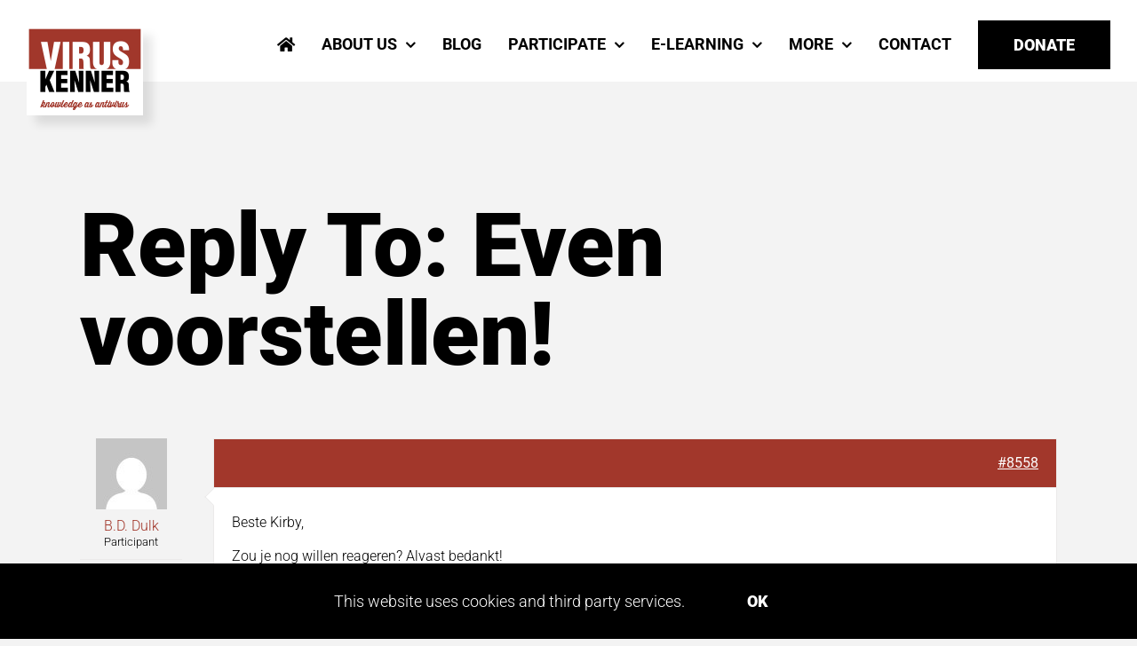

--- FILE ---
content_type: text/html; charset=UTF-8
request_url: https://en.viruskenner.nl/forums/reply/8558/
body_size: 17330
content:
<!DOCTYPE html>
<html class="avada-html-layout-wide avada-html-header-position-top" lang="en-US" prefix="og: http://ogp.me/ns# fb: http://ogp.me/ns/fb#">
<head>
	<meta http-equiv="X-UA-Compatible" content="IE=edge" />
	<meta http-equiv="Content-Type" content="text/html; charset=utf-8"/>
<script type="text/javascript">
/* <![CDATA[ */
var gform;gform||(document.addEventListener("gform_main_scripts_loaded",function(){gform.scriptsLoaded=!0}),document.addEventListener("gform/theme/scripts_loaded",function(){gform.themeScriptsLoaded=!0}),window.addEventListener("DOMContentLoaded",function(){gform.domLoaded=!0}),gform={domLoaded:!1,scriptsLoaded:!1,themeScriptsLoaded:!1,isFormEditor:()=>"function"==typeof InitializeEditor,callIfLoaded:function(o){return!(!gform.domLoaded||!gform.scriptsLoaded||!gform.themeScriptsLoaded&&!gform.isFormEditor()||(gform.isFormEditor()&&console.warn("The use of gform.initializeOnLoaded() is deprecated in the form editor context and will be removed in Gravity Forms 3.1."),o(),0))},initializeOnLoaded:function(o){gform.callIfLoaded(o)||(document.addEventListener("gform_main_scripts_loaded",()=>{gform.scriptsLoaded=!0,gform.callIfLoaded(o)}),document.addEventListener("gform/theme/scripts_loaded",()=>{gform.themeScriptsLoaded=!0,gform.callIfLoaded(o)}),window.addEventListener("DOMContentLoaded",()=>{gform.domLoaded=!0,gform.callIfLoaded(o)}))},hooks:{action:{},filter:{}},addAction:function(o,r,e,t){gform.addHook("action",o,r,e,t)},addFilter:function(o,r,e,t){gform.addHook("filter",o,r,e,t)},doAction:function(o){gform.doHook("action",o,arguments)},applyFilters:function(o){return gform.doHook("filter",o,arguments)},removeAction:function(o,r){gform.removeHook("action",o,r)},removeFilter:function(o,r,e){gform.removeHook("filter",o,r,e)},addHook:function(o,r,e,t,n){null==gform.hooks[o][r]&&(gform.hooks[o][r]=[]);var d=gform.hooks[o][r];null==n&&(n=r+"_"+d.length),gform.hooks[o][r].push({tag:n,callable:e,priority:t=null==t?10:t})},doHook:function(r,o,e){var t;if(e=Array.prototype.slice.call(e,1),null!=gform.hooks[r][o]&&((o=gform.hooks[r][o]).sort(function(o,r){return o.priority-r.priority}),o.forEach(function(o){"function"!=typeof(t=o.callable)&&(t=window[t]),"action"==r?t.apply(null,e):e[0]=t.apply(null,e)})),"filter"==r)return e[0]},removeHook:function(o,r,t,n){var e;null!=gform.hooks[o][r]&&(e=(e=gform.hooks[o][r]).filter(function(o,r,e){return!!(null!=n&&n!=o.tag||null!=t&&t!=o.priority)}),gform.hooks[o][r]=e)}});
/* ]]> */
</script>

	<meta name="viewport" content="width=device-width, initial-scale=1" />
	<title>VIRUSKENNER</title>
<meta name='robots' content='max-image-preview:large' />
<link rel='dns-prefetch' href='//www.google.com' />
<link rel='dns-prefetch' href='//www.googletagmanager.com' />
<link rel="alternate" type="application/rss+xml" title="VIRUSKENNER &raquo; Feed" href="https://en.viruskenner.nl/feed/" />
<link rel="alternate" type="application/rss+xml" title="VIRUSKENNER &raquo; Comments Feed" href="https://en.viruskenner.nl/comments/feed/" />
					<link rel="shortcut icon" href="https://en.viruskenner.nl/wp-content/uploads/2019/10/favicon-32.png" type="image/x-icon" />
		
					<!-- Apple Touch Icon -->
			<link rel="apple-touch-icon" sizes="180x180" href="https://en.viruskenner.nl/wp-content/uploads/2019/10/favicon-114.png">
		
					<!-- Android Icon -->
			<link rel="icon" sizes="192x192" href="https://en.viruskenner.nl/wp-content/uploads/2019/10/favicon-57.png">
		
					<!-- MS Edge Icon -->
			<meta name="msapplication-TileImage" content="https://en.viruskenner.nl/wp-content/uploads/2019/10/favicon-72.png">
				<link rel="alternate" title="oEmbed (JSON)" type="application/json+oembed" href="https://en.viruskenner.nl/wp-json/oembed/1.0/embed?url=https%3A%2F%2Fen.viruskenner.nl%2Fforums%2Freply%2F8558%2F" />
<link rel="alternate" title="oEmbed (XML)" type="text/xml+oembed" href="https://en.viruskenner.nl/wp-json/oembed/1.0/embed?url=https%3A%2F%2Fen.viruskenner.nl%2Fforums%2Freply%2F8558%2F&#038;format=xml" />
					<meta name="description" content="Beste Kirby,

Zou je nog willen reageren? Alvast bedankt!

Groetjes,

Vince"/>
				
		<meta property="og:locale" content="en_US"/>
		<meta property="og:type" content="article"/>
		<meta property="og:site_name" content="VIRUSKENNER"/>
		<meta property="og:title" content="  Reply To: Even voorstellen!"/>
				<meta property="og:description" content="Beste Kirby,

Zou je nog willen reageren? Alvast bedankt!

Groetjes,

Vince"/>
				<meta property="og:url" content="https://en.viruskenner.nl/forums/reply/8558/"/>
																				<meta property="og:image" content="https://en.viruskenner.nl/wp-content/uploads/2019/10/logo-viruskenner-uk.png"/>
		<meta property="og:image:width" content="131"/>
		<meta property="og:image:height" content="100"/>
		<meta property="og:image:type" content="image/png"/>
				<style id='wp-img-auto-sizes-contain-inline-css' type='text/css'>
img:is([sizes=auto i],[sizes^="auto," i]){contain-intrinsic-size:3000px 1500px}
/*# sourceURL=wp-img-auto-sizes-contain-inline-css */
</style>
<link rel='stylesheet' id='wpml-menu-item-0-css' href='https://en.viruskenner.nl/wp-content/plugins/sitepress-multilingual-cms/templates/language-switchers/menu-item/style.min.css?ver=1' type='text/css' media='all' />
<link rel='stylesheet' id='child-style-css' href='https://en.viruskenner.nl/wp-content/themes/Viruskenner/style.css?ver=6.9' type='text/css' media='all' />
<link rel='stylesheet' id='fusion-dynamic-css-css' href='https://en.viruskenner.nl/wp-content/uploads/fusion-styles/5557bdc9904f21eb9b7ede7115b842b6.min.css?ver=3.13.2' type='text/css' media='all' />
<script type="text/javascript" src="https://en.viruskenner.nl/wp-includes/js/jquery/jquery.min.js?ver=3.7.1" id="jquery-core-js"></script>
<script type="text/javascript" src="https://en.viruskenner.nl/wp-includes/js/jquery/jquery-migrate.min.js?ver=3.4.1" id="jquery-migrate-js"></script>

<!-- Google tag (gtag.js) snippet added by Site Kit -->
<!-- Google Analytics snippet added by Site Kit -->
<script type="text/javascript" src="https://www.googletagmanager.com/gtag/js?id=G-W5ME8G0BWC" id="google_gtagjs-js" async></script>
<script type="text/javascript" id="google_gtagjs-js-after">
/* <![CDATA[ */
window.dataLayer = window.dataLayer || [];function gtag(){dataLayer.push(arguments);}
gtag("set","linker",{"domains":["en.viruskenner.nl"]});
gtag("js", new Date());
gtag("set", "developer_id.dZTNiMT", true);
gtag("config", "G-W5ME8G0BWC");
//# sourceURL=google_gtagjs-js-after
/* ]]> */
</script>
<script type="text/javascript" id="wpml-xdomain-data-js-extra">
/* <![CDATA[ */
var wpml_xdomain_data = {"css_selector":"wpml-ls-item","ajax_url":"https://en.viruskenner.nl/wp-admin/admin-ajax.php","current_lang":"en","_nonce":"91d44bd6e4"};
//# sourceURL=wpml-xdomain-data-js-extra
/* ]]> */
</script>
<script type="text/javascript" src="https://en.viruskenner.nl/wp-content/plugins/sitepress-multilingual-cms/res/js/xdomain-data.js?ver=486900" id="wpml-xdomain-data-js" defer="defer" data-wp-strategy="defer"></script>
<link rel="https://api.w.org/" href="https://en.viruskenner.nl/wp-json/" /><link rel="EditURI" type="application/rsd+xml" title="RSD" href="https://en.viruskenner.nl/xmlrpc.php?rsd" />
<meta name="generator" content="WordPress 6.9" />
<link rel="canonical" href="https://en.viruskenner.nl/forums/reply/8558/" />
<link rel='shortlink' href='https://en.viruskenner.nl/?p=8558' />
<meta name="generator" content="WPML ver:4.8.6 stt:37,1;" />
<meta name="generator" content="Site Kit by Google 1.168.0" /><style type="text/css" id="css-fb-visibility">@media screen and (max-width: 640px){.fusion-no-small-visibility{display:none !important;}body .sm-text-align-center{text-align:center !important;}body .sm-text-align-left{text-align:left !important;}body .sm-text-align-right{text-align:right !important;}body .sm-flex-align-center{justify-content:center !important;}body .sm-flex-align-flex-start{justify-content:flex-start !important;}body .sm-flex-align-flex-end{justify-content:flex-end !important;}body .sm-mx-auto{margin-left:auto !important;margin-right:auto !important;}body .sm-ml-auto{margin-left:auto !important;}body .sm-mr-auto{margin-right:auto !important;}body .fusion-absolute-position-small{position:absolute;top:auto;width:100%;}.awb-sticky.awb-sticky-small{ position: sticky; top: var(--awb-sticky-offset,0); }}@media screen and (min-width: 641px) and (max-width: 1024px){.fusion-no-medium-visibility{display:none !important;}body .md-text-align-center{text-align:center !important;}body .md-text-align-left{text-align:left !important;}body .md-text-align-right{text-align:right !important;}body .md-flex-align-center{justify-content:center !important;}body .md-flex-align-flex-start{justify-content:flex-start !important;}body .md-flex-align-flex-end{justify-content:flex-end !important;}body .md-mx-auto{margin-left:auto !important;margin-right:auto !important;}body .md-ml-auto{margin-left:auto !important;}body .md-mr-auto{margin-right:auto !important;}body .fusion-absolute-position-medium{position:absolute;top:auto;width:100%;}.awb-sticky.awb-sticky-medium{ position: sticky; top: var(--awb-sticky-offset,0); }}@media screen and (min-width: 1025px){.fusion-no-large-visibility{display:none !important;}body .lg-text-align-center{text-align:center !important;}body .lg-text-align-left{text-align:left !important;}body .lg-text-align-right{text-align:right !important;}body .lg-flex-align-center{justify-content:center !important;}body .lg-flex-align-flex-start{justify-content:flex-start !important;}body .lg-flex-align-flex-end{justify-content:flex-end !important;}body .lg-mx-auto{margin-left:auto !important;margin-right:auto !important;}body .lg-ml-auto{margin-left:auto !important;}body .lg-mr-auto{margin-right:auto !important;}body .fusion-absolute-position-large{position:absolute;top:auto;width:100%;}.awb-sticky.awb-sticky-large{ position: sticky; top: var(--awb-sticky-offset,0); }}</style>		<script type="text/javascript">
			var doc = document.documentElement;
			doc.setAttribute( 'data-useragent', navigator.userAgent );
		</script>
		<script>
			(function(i,s,o,g,r,a,m){i['GoogleAnalyticsObject']=r;i[r]=i[r]||function(){
			(i[r].q=i[r].q||[]).push(arguments)},i[r].l=1*new Date();a=s.createElement(o),
			m=s.getElementsByTagName(o)[0];a.async=1;a.src=g;m.parentNode.insertBefore(a,m)
			})(window,document,'script','https://www.google-analytics.com/analytics.js','ga');
			ga('create', 'UA-341135-66', 'auto');
			
			ga('set', 'anonymizeIp', true);
			ga('send', 'pageview');
</script>
	<script>
jQuery( document ).ready(function() {
	function countDown(){
		var counter = 404;

	  var int = setInterval(function() {
	    jQuery('body.error404 .error-message').text(counter);

	    if (counter < 1) {
	      clearInterval(int);
		  //Bij nul redirect naar de homepage
		  window.location.replace("/");
	    }

	    counter -= 1;
	  }, 1000);
	  
	}
	
	if(jQuery('body.error404 .error-message').length){
	    setTimeout(countDown, 0);
	}
    
});
</script><style id='global-styles-inline-css' type='text/css'>
:root{--wp--preset--aspect-ratio--square: 1;--wp--preset--aspect-ratio--4-3: 4/3;--wp--preset--aspect-ratio--3-4: 3/4;--wp--preset--aspect-ratio--3-2: 3/2;--wp--preset--aspect-ratio--2-3: 2/3;--wp--preset--aspect-ratio--16-9: 16/9;--wp--preset--aspect-ratio--9-16: 9/16;--wp--preset--color--black: #000000;--wp--preset--color--cyan-bluish-gray: #abb8c3;--wp--preset--color--white: #ffffff;--wp--preset--color--pale-pink: #f78da7;--wp--preset--color--vivid-red: #cf2e2e;--wp--preset--color--luminous-vivid-orange: #ff6900;--wp--preset--color--luminous-vivid-amber: #fcb900;--wp--preset--color--light-green-cyan: #7bdcb5;--wp--preset--color--vivid-green-cyan: #00d084;--wp--preset--color--pale-cyan-blue: #8ed1fc;--wp--preset--color--vivid-cyan-blue: #0693e3;--wp--preset--color--vivid-purple: #9b51e0;--wp--preset--color--awb-color-1: rgba(255,255,255,1);--wp--preset--color--awb-color-2: rgba(246,246,246,1);--wp--preset--color--awb-color-3: rgba(235,234,234,1);--wp--preset--color--awb-color-4: rgba(224,222,222,1);--wp--preset--color--awb-color-5: rgba(116,116,116,1);--wp--preset--color--awb-color-6: rgba(162,55,43,1);--wp--preset--color--awb-color-7: rgba(51,51,51,1);--wp--preset--color--awb-color-8: rgba(0,0,0,1);--wp--preset--color--awb-color-custom-10: rgba(235,234,234,0.8);--wp--preset--color--awb-color-custom-11: rgba(243,243,243,1);--wp--preset--color--awb-color-custom-12: rgba(235,235,235,1);--wp--preset--color--awb-color-custom-13: rgba(249,249,249,1);--wp--preset--gradient--vivid-cyan-blue-to-vivid-purple: linear-gradient(135deg,rgb(6,147,227) 0%,rgb(155,81,224) 100%);--wp--preset--gradient--light-green-cyan-to-vivid-green-cyan: linear-gradient(135deg,rgb(122,220,180) 0%,rgb(0,208,130) 100%);--wp--preset--gradient--luminous-vivid-amber-to-luminous-vivid-orange: linear-gradient(135deg,rgb(252,185,0) 0%,rgb(255,105,0) 100%);--wp--preset--gradient--luminous-vivid-orange-to-vivid-red: linear-gradient(135deg,rgb(255,105,0) 0%,rgb(207,46,46) 100%);--wp--preset--gradient--very-light-gray-to-cyan-bluish-gray: linear-gradient(135deg,rgb(238,238,238) 0%,rgb(169,184,195) 100%);--wp--preset--gradient--cool-to-warm-spectrum: linear-gradient(135deg,rgb(74,234,220) 0%,rgb(151,120,209) 20%,rgb(207,42,186) 40%,rgb(238,44,130) 60%,rgb(251,105,98) 80%,rgb(254,248,76) 100%);--wp--preset--gradient--blush-light-purple: linear-gradient(135deg,rgb(255,206,236) 0%,rgb(152,150,240) 100%);--wp--preset--gradient--blush-bordeaux: linear-gradient(135deg,rgb(254,205,165) 0%,rgb(254,45,45) 50%,rgb(107,0,62) 100%);--wp--preset--gradient--luminous-dusk: linear-gradient(135deg,rgb(255,203,112) 0%,rgb(199,81,192) 50%,rgb(65,88,208) 100%);--wp--preset--gradient--pale-ocean: linear-gradient(135deg,rgb(255,245,203) 0%,rgb(182,227,212) 50%,rgb(51,167,181) 100%);--wp--preset--gradient--electric-grass: linear-gradient(135deg,rgb(202,248,128) 0%,rgb(113,206,126) 100%);--wp--preset--gradient--midnight: linear-gradient(135deg,rgb(2,3,129) 0%,rgb(40,116,252) 100%);--wp--preset--font-size--small: 15px;--wp--preset--font-size--medium: 20px;--wp--preset--font-size--large: 30px;--wp--preset--font-size--x-large: 42px;--wp--preset--font-size--normal: 20px;--wp--preset--font-size--xlarge: 40px;--wp--preset--font-size--huge: 60px;--wp--preset--spacing--20: 0.44rem;--wp--preset--spacing--30: 0.67rem;--wp--preset--spacing--40: 1rem;--wp--preset--spacing--50: 1.5rem;--wp--preset--spacing--60: 2.25rem;--wp--preset--spacing--70: 3.38rem;--wp--preset--spacing--80: 5.06rem;--wp--preset--shadow--natural: 6px 6px 9px rgba(0, 0, 0, 0.2);--wp--preset--shadow--deep: 12px 12px 50px rgba(0, 0, 0, 0.4);--wp--preset--shadow--sharp: 6px 6px 0px rgba(0, 0, 0, 0.2);--wp--preset--shadow--outlined: 6px 6px 0px -3px rgb(255, 255, 255), 6px 6px rgb(0, 0, 0);--wp--preset--shadow--crisp: 6px 6px 0px rgb(0, 0, 0);}:where(.is-layout-flex){gap: 0.5em;}:where(.is-layout-grid){gap: 0.5em;}body .is-layout-flex{display: flex;}.is-layout-flex{flex-wrap: wrap;align-items: center;}.is-layout-flex > :is(*, div){margin: 0;}body .is-layout-grid{display: grid;}.is-layout-grid > :is(*, div){margin: 0;}:where(.wp-block-columns.is-layout-flex){gap: 2em;}:where(.wp-block-columns.is-layout-grid){gap: 2em;}:where(.wp-block-post-template.is-layout-flex){gap: 1.25em;}:where(.wp-block-post-template.is-layout-grid){gap: 1.25em;}.has-black-color{color: var(--wp--preset--color--black) !important;}.has-cyan-bluish-gray-color{color: var(--wp--preset--color--cyan-bluish-gray) !important;}.has-white-color{color: var(--wp--preset--color--white) !important;}.has-pale-pink-color{color: var(--wp--preset--color--pale-pink) !important;}.has-vivid-red-color{color: var(--wp--preset--color--vivid-red) !important;}.has-luminous-vivid-orange-color{color: var(--wp--preset--color--luminous-vivid-orange) !important;}.has-luminous-vivid-amber-color{color: var(--wp--preset--color--luminous-vivid-amber) !important;}.has-light-green-cyan-color{color: var(--wp--preset--color--light-green-cyan) !important;}.has-vivid-green-cyan-color{color: var(--wp--preset--color--vivid-green-cyan) !important;}.has-pale-cyan-blue-color{color: var(--wp--preset--color--pale-cyan-blue) !important;}.has-vivid-cyan-blue-color{color: var(--wp--preset--color--vivid-cyan-blue) !important;}.has-vivid-purple-color{color: var(--wp--preset--color--vivid-purple) !important;}.has-black-background-color{background-color: var(--wp--preset--color--black) !important;}.has-cyan-bluish-gray-background-color{background-color: var(--wp--preset--color--cyan-bluish-gray) !important;}.has-white-background-color{background-color: var(--wp--preset--color--white) !important;}.has-pale-pink-background-color{background-color: var(--wp--preset--color--pale-pink) !important;}.has-vivid-red-background-color{background-color: var(--wp--preset--color--vivid-red) !important;}.has-luminous-vivid-orange-background-color{background-color: var(--wp--preset--color--luminous-vivid-orange) !important;}.has-luminous-vivid-amber-background-color{background-color: var(--wp--preset--color--luminous-vivid-amber) !important;}.has-light-green-cyan-background-color{background-color: var(--wp--preset--color--light-green-cyan) !important;}.has-vivid-green-cyan-background-color{background-color: var(--wp--preset--color--vivid-green-cyan) !important;}.has-pale-cyan-blue-background-color{background-color: var(--wp--preset--color--pale-cyan-blue) !important;}.has-vivid-cyan-blue-background-color{background-color: var(--wp--preset--color--vivid-cyan-blue) !important;}.has-vivid-purple-background-color{background-color: var(--wp--preset--color--vivid-purple) !important;}.has-black-border-color{border-color: var(--wp--preset--color--black) !important;}.has-cyan-bluish-gray-border-color{border-color: var(--wp--preset--color--cyan-bluish-gray) !important;}.has-white-border-color{border-color: var(--wp--preset--color--white) !important;}.has-pale-pink-border-color{border-color: var(--wp--preset--color--pale-pink) !important;}.has-vivid-red-border-color{border-color: var(--wp--preset--color--vivid-red) !important;}.has-luminous-vivid-orange-border-color{border-color: var(--wp--preset--color--luminous-vivid-orange) !important;}.has-luminous-vivid-amber-border-color{border-color: var(--wp--preset--color--luminous-vivid-amber) !important;}.has-light-green-cyan-border-color{border-color: var(--wp--preset--color--light-green-cyan) !important;}.has-vivid-green-cyan-border-color{border-color: var(--wp--preset--color--vivid-green-cyan) !important;}.has-pale-cyan-blue-border-color{border-color: var(--wp--preset--color--pale-cyan-blue) !important;}.has-vivid-cyan-blue-border-color{border-color: var(--wp--preset--color--vivid-cyan-blue) !important;}.has-vivid-purple-border-color{border-color: var(--wp--preset--color--vivid-purple) !important;}.has-vivid-cyan-blue-to-vivid-purple-gradient-background{background: var(--wp--preset--gradient--vivid-cyan-blue-to-vivid-purple) !important;}.has-light-green-cyan-to-vivid-green-cyan-gradient-background{background: var(--wp--preset--gradient--light-green-cyan-to-vivid-green-cyan) !important;}.has-luminous-vivid-amber-to-luminous-vivid-orange-gradient-background{background: var(--wp--preset--gradient--luminous-vivid-amber-to-luminous-vivid-orange) !important;}.has-luminous-vivid-orange-to-vivid-red-gradient-background{background: var(--wp--preset--gradient--luminous-vivid-orange-to-vivid-red) !important;}.has-very-light-gray-to-cyan-bluish-gray-gradient-background{background: var(--wp--preset--gradient--very-light-gray-to-cyan-bluish-gray) !important;}.has-cool-to-warm-spectrum-gradient-background{background: var(--wp--preset--gradient--cool-to-warm-spectrum) !important;}.has-blush-light-purple-gradient-background{background: var(--wp--preset--gradient--blush-light-purple) !important;}.has-blush-bordeaux-gradient-background{background: var(--wp--preset--gradient--blush-bordeaux) !important;}.has-luminous-dusk-gradient-background{background: var(--wp--preset--gradient--luminous-dusk) !important;}.has-pale-ocean-gradient-background{background: var(--wp--preset--gradient--pale-ocean) !important;}.has-electric-grass-gradient-background{background: var(--wp--preset--gradient--electric-grass) !important;}.has-midnight-gradient-background{background: var(--wp--preset--gradient--midnight) !important;}.has-small-font-size{font-size: var(--wp--preset--font-size--small) !important;}.has-medium-font-size{font-size: var(--wp--preset--font-size--medium) !important;}.has-large-font-size{font-size: var(--wp--preset--font-size--large) !important;}.has-x-large-font-size{font-size: var(--wp--preset--font-size--x-large) !important;}
/*# sourceURL=global-styles-inline-css */
</style>
<link rel='stylesheet' id='gforms_reset_css-css' href='https://en.viruskenner.nl/wp-content/plugins/gravityforms/legacy/css/formreset.min.css?ver=2.9.25' type='text/css' media='all' />
<link rel='stylesheet' id='gforms_formsmain_css-css' href='https://en.viruskenner.nl/wp-content/plugins/gravityforms/legacy/css/formsmain.min.css?ver=2.9.25' type='text/css' media='all' />
<link rel='stylesheet' id='gforms_ready_class_css-css' href='https://en.viruskenner.nl/wp-content/plugins/gravityforms/legacy/css/readyclass.min.css?ver=2.9.25' type='text/css' media='all' />
<link rel='stylesheet' id='gforms_browsers_css-css' href='https://en.viruskenner.nl/wp-content/plugins/gravityforms/legacy/css/browsers.min.css?ver=2.9.25' type='text/css' media='all' />
</head>

<body data-rsssl=1 class="reply bbpress bbp-no-js wp-singular reply-template-default single single-reply postid-8558 wp-theme-Avada wp-child-theme-Viruskenner fusion-image-hovers fusion-pagination-sizing fusion-button_type-flat fusion-button_span-no fusion-button_gradient-linear avada-image-rollover-circle-no avada-image-rollover-yes avada-image-rollover-direction-fade fusion-body ltr fusion-sticky-header no-tablet-sticky-header no-mobile-sticky-header no-mobile-slidingbar no-mobile-totop avada-has-rev-slider-styles fusion-disable-outline fusion-sub-menu-slide mobile-logo-pos-left layout-wide-mode avada-has-boxed-modal-shadow- layout-scroll-offset-full avada-has-zero-margin-offset-top fusion-top-header menu-text-align-center mobile-menu-design-modern fusion-show-pagination-text fusion-header-layout-v1 avada-responsive avada-footer-fx-bg-parallax avada-menu-highlight-style-textcolor fusion-search-form-classic fusion-main-menu-search-dropdown fusion-avatar-square avada-sticky-shrinkage avada-dropdown-styles avada-blog-layout-large avada-blog-archive-layout-large avada-header-shadow-no avada-menu-icon-position-left avada-has-header-100-width avada-has-breadcrumb-mobile-hidden avada-has-titlebar-hide avada-has-footer-widget-bg-image avada-header-border-color-full-transparent avada-has-transparent-grid-sep-color avada-has-transparent-timeline_color avada-has-pagination-width_height avada-flyout-menu-direction-fade avada-ec-views-v1">
	
<script type="text/javascript" id="bbp-swap-no-js-body-class">
	document.body.className = document.body.className.replace( 'bbp-no-js', 'bbp-js' );
</script>

	<a class="skip-link screen-reader-text" href="#content">Skip to content</a>

	<div id="boxed-wrapper">
		<div class="fusion-sides-frame"></div>
		<div id="wrapper" class="fusion-wrapper">
			<div id="home" style="position:relative;top:-1px;"></div>
			
			<header class="fusion-header-wrapper">
				<div class="fusion-header-v1 fusion-logo-alignment fusion-logo-left fusion-sticky-menu-1 fusion-sticky-logo- fusion-mobile-logo-  fusion-mobile-menu-design-modern">
					<div class="fusion-header-sticky-height"></div>
<div class="fusion-header">
	<div class="fusion-row">
					<div class="fusion-logo" data-margin-top="30px" data-margin-bottom="30px" data-margin-left="0px" data-margin-right="0px">
			<a class="fusion-logo-link"  href="https://en.viruskenner.nl/" >

						<!-- standard logo -->
			<img src="https://en.viruskenner.nl/wp-content/uploads/2019/10/logo-viruskenner-uk.png" srcset="https://en.viruskenner.nl/wp-content/uploads/2019/10/logo-viruskenner-uk.png 1x, https://en.viruskenner.nl/wp-content/uploads/2019/10/logo-viruskenner-uk@2x.png 2x" width="131" height="100" style="max-height:100px;height:auto;" alt="VIRUSKENNER Logo" data-retina_logo_url="https://en.viruskenner.nl/wp-content/uploads/2019/10/logo-viruskenner-uk@2x.png" class="fusion-standard-logo" />

			
					</a>
		</div>		<nav class="fusion-main-menu" aria-label="Main Menu"><ul id="menu-main" class="fusion-menu"><li  id="menu-item-13"  class="menu-item menu-item-type-custom menu-item-object-custom menu-item-13"  data-item-id="13"><a  href="/" class="fusion-icon-only-link fusion-flex-link fusion-textcolor-highlight"><span class="fusion-megamenu-icon"><i class="glyphicon fa-home fas" aria-hidden="true"></i></span><span class="menu-text"><span class="menu-title">HOME</span></span></a></li><li  id="menu-item-6842"  class="menu-item menu-item-type-post_type menu-item-object-page menu-item-has-children menu-item-6842 fusion-dropdown-menu"  data-item-id="6842"><a  href="https://en.viruskenner.nl/about-us/" class="fusion-textcolor-highlight"><span class="menu-text">ABOUT US</span> <span class="fusion-caret"><i class="fusion-dropdown-indicator" aria-hidden="true"></i></span></a><ul class="sub-menu"><li  id="menu-item-6896"  class="menu-item menu-item-type-post_type menu-item-object-page menu-item-6896 fusion-dropdown-submenu" ><a  href="https://en.viruskenner.nl/about-us/" class="fusion-textcolor-highlight"><span>What is Viruskenner</span></a></li><li  id="menu-item-6849"  class="menu-item menu-item-type-post_type menu-item-object-page menu-item-6849 fusion-dropdown-submenu" ><a  href="https://en.viruskenner.nl/who-we-are/" class="fusion-textcolor-highlight"><span>Who we are</span></a></li></ul></li><li  id="menu-item-14"  class="menu-item menu-item-type-custom menu-item-object-custom menu-item-14"  data-item-id="14"><a  href="/blog" class="fusion-textcolor-highlight"><span class="menu-text">BLOG</span></a></li><li  id="menu-item-16"  class="menu-item menu-item-type-custom menu-item-object-custom menu-item-has-children menu-item-16 fusion-dropdown-menu"  data-item-id="16"><a  href="/participate" class="fusion-textcolor-highlight"><span class="menu-text">PARTICIPATE</span> <span class="fusion-caret"><i class="fusion-dropdown-indicator" aria-hidden="true"></i></span></a><ul class="sub-menu"><li  id="menu-item-6079"  class="menu-item menu-item-type-custom menu-item-object-custom menu-item-6079 fusion-dropdown-submenu" ><a  href="/participate/#participant" class="fusion-textcolor-highlight"><span>Participant</span></a></li><li  id="menu-item-6078"  class="menu-item menu-item-type-custom menu-item-object-custom menu-item-6078 fusion-dropdown-submenu" ><a  href="/participate/#school" class="fusion-textcolor-highlight"><span>Teacher</span></a></li><li  id="menu-item-6080"  class="menu-item menu-item-type-custom menu-item-object-custom menu-item-6080 fusion-dropdown-submenu" ><a  href="/participate/#partner" class="fusion-textcolor-highlight"><span>Partner</span></a></li></ul></li><li  id="menu-item-6485"  class="menu-item menu-item-type-post_type menu-item-object-page menu-item-has-children menu-item-6485 fusion-dropdown-menu"  data-item-id="6485"><a  href="https://en.viruskenner.nl/e-learning/" class="fusion-textcolor-highlight"><span class="menu-text">E-LEARNING</span> <span class="fusion-caret"><i class="fusion-dropdown-indicator" aria-hidden="true"></i></span></a><ul class="sub-menu"><li  id="menu-item-6897"  class="menu-item menu-item-type-post_type menu-item-object-page menu-item-6897 fusion-dropdown-submenu" ><a  href="https://en.viruskenner.nl/e-learning/" class="fusion-textcolor-highlight"><span>Get started!</span></a></li><li  id="menu-item-6498"  class="menu-item menu-item-type-post_type menu-item-object-page menu-item-6498 fusion-dropdown-submenu" ><a  href="https://en.viruskenner.nl/e-learning/pretest/" class="fusion-textcolor-highlight"><span>Pretest</span></a></li><li  id="menu-item-6528"  class="menu-item menu-item-type-post_type menu-item-object-page menu-item-6528 fusion-dropdown-submenu" ><a  href="https://en.viruskenner.nl/e-learning/learning-materials/" class="fusion-textcolor-highlight"><span>Learning materials</span></a></li><li  id="menu-item-8981"  class="menu-item menu-item-type-post_type menu-item-object-page menu-item-8981 fusion-dropdown-submenu" ><a  href="https://en.viruskenner.nl/e-learning/masterclass/" class="fusion-textcolor-highlight"><span>Masterclass</span></a></li><li  id="menu-item-6502"  class="menu-item menu-item-type-post_type menu-item-object-page menu-item-6502 fusion-dropdown-submenu" ><a  href="https://en.viruskenner.nl/e-learning/posttest/" class="fusion-textcolor-highlight"><span>Posttest</span></a></li><li  id="menu-item-6533"  class="menu-item menu-item-type-post_type menu-item-object-page menu-item-6533 fusion-dropdown-submenu" ><a  href="https://en.viruskenner.nl/e-learning/forum/" class="fusion-textcolor-highlight"><span>Forum</span></a></li><li  id="menu-item-7077"  class="menu-item menu-item-type-post_type menu-item-object-page menu-item-7077 fusion-dropdown-submenu" ><a  href="https://en.viruskenner.nl/links/" class="fusion-textcolor-highlight"><span>Links</span></a></li></ul></li><li  id="menu-item-5985"  class="no-link menu-item menu-item-type-custom menu-item-object-custom menu-item-has-children menu-item-5985 fusion-dropdown-menu"  data-classes="no-link" data-item-id="5985"><a  class="fusion-textcolor-highlight"><span class="menu-text">MORE</span> <span class="fusion-caret"><i class="fusion-dropdown-indicator" aria-hidden="true"></i></span></a><ul class="sub-menu"><li  id="menu-item-6707"  class="menu-item menu-item-type-post_type menu-item-object-page menu-item-6707 fusion-dropdown-submenu" ><a  href="https://en.viruskenner.nl/hygiene-helpt/" class="fusion-textcolor-highlight"><span>Hygiëne helpt</span></a></li><li  id="menu-item-6748"  class="menu-item menu-item-type-post_type menu-item-object-page menu-item-6748 fusion-dropdown-submenu" ><a  href="https://en.viruskenner.nl/citizen-science/" class="fusion-textcolor-highlight"><span>Citizen science</span></a></li><li  id="menu-item-7092"  class="menu-item menu-item-type-post_type menu-item-object-page menu-item-7092 fusion-dropdown-submenu" ><a  href="https://en.viruskenner.nl/workshops-2/" class="fusion-textcolor-highlight"><span>Workshops</span></a></li><li  id="menu-item-6770"  class="menu-item menu-item-type-post_type menu-item-object-page menu-item-6770 fusion-dropdown-submenu" ><a  href="https://en.viruskenner.nl/art/" class="fusion-textcolor-highlight"><span>Art</span></a></li></ul></li><li  id="menu-item-6800"  class="menu-item menu-item-type-post_type menu-item-object-page menu-item-6800"  data-item-id="6800"><a  href="https://en.viruskenner.nl/contact/" class="fusion-textcolor-highlight"><span class="menu-text">CONTACT</span></a></li><li  id="menu-item-6596"  class="menu-item menu-item-type-post_type menu-item-object-page menu-item-6596 fusion-menu-item-button"  data-item-id="6596"><a  href="https://en.viruskenner.nl/donate-now/" class="fusion-textcolor-highlight"><span class="menu-text fusion-button button-default button-xlarge">DONATE</span></a></li></ul></nav><nav class="fusion-main-menu fusion-sticky-menu" aria-label="Main Menu Sticky"><ul id="menu-main-1" class="fusion-menu"><li   class="menu-item menu-item-type-custom menu-item-object-custom menu-item-13"  data-item-id="13"><a  href="/" class="fusion-icon-only-link fusion-flex-link fusion-textcolor-highlight"><span class="fusion-megamenu-icon"><i class="glyphicon fa-home fas" aria-hidden="true"></i></span><span class="menu-text"><span class="menu-title">HOME</span></span></a></li><li   class="menu-item menu-item-type-post_type menu-item-object-page menu-item-has-children menu-item-6842 fusion-dropdown-menu"  data-item-id="6842"><a  href="https://en.viruskenner.nl/about-us/" class="fusion-textcolor-highlight"><span class="menu-text">ABOUT US</span> <span class="fusion-caret"><i class="fusion-dropdown-indicator" aria-hidden="true"></i></span></a><ul class="sub-menu"><li   class="menu-item menu-item-type-post_type menu-item-object-page menu-item-6896 fusion-dropdown-submenu" ><a  href="https://en.viruskenner.nl/about-us/" class="fusion-textcolor-highlight"><span>What is Viruskenner</span></a></li><li   class="menu-item menu-item-type-post_type menu-item-object-page menu-item-6849 fusion-dropdown-submenu" ><a  href="https://en.viruskenner.nl/who-we-are/" class="fusion-textcolor-highlight"><span>Who we are</span></a></li></ul></li><li   class="menu-item menu-item-type-custom menu-item-object-custom menu-item-14"  data-item-id="14"><a  href="/blog" class="fusion-textcolor-highlight"><span class="menu-text">BLOG</span></a></li><li   class="menu-item menu-item-type-custom menu-item-object-custom menu-item-has-children menu-item-16 fusion-dropdown-menu"  data-item-id="16"><a  href="/participate" class="fusion-textcolor-highlight"><span class="menu-text">PARTICIPATE</span> <span class="fusion-caret"><i class="fusion-dropdown-indicator" aria-hidden="true"></i></span></a><ul class="sub-menu"><li   class="menu-item menu-item-type-custom menu-item-object-custom menu-item-6079 fusion-dropdown-submenu" ><a  href="/participate/#participant" class="fusion-textcolor-highlight"><span>Participant</span></a></li><li   class="menu-item menu-item-type-custom menu-item-object-custom menu-item-6078 fusion-dropdown-submenu" ><a  href="/participate/#school" class="fusion-textcolor-highlight"><span>Teacher</span></a></li><li   class="menu-item menu-item-type-custom menu-item-object-custom menu-item-6080 fusion-dropdown-submenu" ><a  href="/participate/#partner" class="fusion-textcolor-highlight"><span>Partner</span></a></li></ul></li><li   class="menu-item menu-item-type-post_type menu-item-object-page menu-item-has-children menu-item-6485 fusion-dropdown-menu"  data-item-id="6485"><a  href="https://en.viruskenner.nl/e-learning/" class="fusion-textcolor-highlight"><span class="menu-text">E-LEARNING</span> <span class="fusion-caret"><i class="fusion-dropdown-indicator" aria-hidden="true"></i></span></a><ul class="sub-menu"><li   class="menu-item menu-item-type-post_type menu-item-object-page menu-item-6897 fusion-dropdown-submenu" ><a  href="https://en.viruskenner.nl/e-learning/" class="fusion-textcolor-highlight"><span>Get started!</span></a></li><li   class="menu-item menu-item-type-post_type menu-item-object-page menu-item-6498 fusion-dropdown-submenu" ><a  href="https://en.viruskenner.nl/e-learning/pretest/" class="fusion-textcolor-highlight"><span>Pretest</span></a></li><li   class="menu-item menu-item-type-post_type menu-item-object-page menu-item-6528 fusion-dropdown-submenu" ><a  href="https://en.viruskenner.nl/e-learning/learning-materials/" class="fusion-textcolor-highlight"><span>Learning materials</span></a></li><li   class="menu-item menu-item-type-post_type menu-item-object-page menu-item-8981 fusion-dropdown-submenu" ><a  href="https://en.viruskenner.nl/e-learning/masterclass/" class="fusion-textcolor-highlight"><span>Masterclass</span></a></li><li   class="menu-item menu-item-type-post_type menu-item-object-page menu-item-6502 fusion-dropdown-submenu" ><a  href="https://en.viruskenner.nl/e-learning/posttest/" class="fusion-textcolor-highlight"><span>Posttest</span></a></li><li   class="menu-item menu-item-type-post_type menu-item-object-page menu-item-6533 fusion-dropdown-submenu" ><a  href="https://en.viruskenner.nl/e-learning/forum/" class="fusion-textcolor-highlight"><span>Forum</span></a></li><li   class="menu-item menu-item-type-post_type menu-item-object-page menu-item-7077 fusion-dropdown-submenu" ><a  href="https://en.viruskenner.nl/links/" class="fusion-textcolor-highlight"><span>Links</span></a></li></ul></li><li   class="no-link menu-item menu-item-type-custom menu-item-object-custom menu-item-has-children menu-item-5985 fusion-dropdown-menu"  data-classes="no-link" data-item-id="5985"><a  class="fusion-textcolor-highlight"><span class="menu-text">MORE</span> <span class="fusion-caret"><i class="fusion-dropdown-indicator" aria-hidden="true"></i></span></a><ul class="sub-menu"><li   class="menu-item menu-item-type-post_type menu-item-object-page menu-item-6707 fusion-dropdown-submenu" ><a  href="https://en.viruskenner.nl/hygiene-helpt/" class="fusion-textcolor-highlight"><span>Hygiëne helpt</span></a></li><li   class="menu-item menu-item-type-post_type menu-item-object-page menu-item-6748 fusion-dropdown-submenu" ><a  href="https://en.viruskenner.nl/citizen-science/" class="fusion-textcolor-highlight"><span>Citizen science</span></a></li><li   class="menu-item menu-item-type-post_type menu-item-object-page menu-item-7092 fusion-dropdown-submenu" ><a  href="https://en.viruskenner.nl/workshops-2/" class="fusion-textcolor-highlight"><span>Workshops</span></a></li><li   class="menu-item menu-item-type-post_type menu-item-object-page menu-item-6770 fusion-dropdown-submenu" ><a  href="https://en.viruskenner.nl/art/" class="fusion-textcolor-highlight"><span>Art</span></a></li></ul></li><li   class="menu-item menu-item-type-post_type menu-item-object-page menu-item-6800"  data-item-id="6800"><a  href="https://en.viruskenner.nl/contact/" class="fusion-textcolor-highlight"><span class="menu-text">CONTACT</span></a></li><li   class="menu-item menu-item-type-post_type menu-item-object-page menu-item-6596 fusion-menu-item-button"  data-item-id="6596"><a  href="https://en.viruskenner.nl/donate-now/" class="fusion-textcolor-highlight"><span class="menu-text fusion-button button-default button-xlarge">DONATE</span></a></li></ul></nav><div class="fusion-mobile-navigation"><ul id="menu-main-2" class="fusion-mobile-menu"><li   class="menu-item menu-item-type-custom menu-item-object-custom menu-item-13"  data-item-id="13"><a  href="/" class="fusion-icon-only-link fusion-flex-link fusion-textcolor-highlight"><span class="fusion-megamenu-icon"><i class="glyphicon fa-home fas" aria-hidden="true"></i></span><span class="menu-text"><span class="menu-title">HOME</span></span></a></li><li   class="menu-item menu-item-type-post_type menu-item-object-page menu-item-has-children menu-item-6842 fusion-dropdown-menu"  data-item-id="6842"><a  href="https://en.viruskenner.nl/about-us/" class="fusion-textcolor-highlight"><span class="menu-text">ABOUT US</span> <span class="fusion-caret"><i class="fusion-dropdown-indicator" aria-hidden="true"></i></span></a><ul class="sub-menu"><li   class="menu-item menu-item-type-post_type menu-item-object-page menu-item-6896 fusion-dropdown-submenu" ><a  href="https://en.viruskenner.nl/about-us/" class="fusion-textcolor-highlight"><span>What is Viruskenner</span></a></li><li   class="menu-item menu-item-type-post_type menu-item-object-page menu-item-6849 fusion-dropdown-submenu" ><a  href="https://en.viruskenner.nl/who-we-are/" class="fusion-textcolor-highlight"><span>Who we are</span></a></li></ul></li><li   class="menu-item menu-item-type-custom menu-item-object-custom menu-item-14"  data-item-id="14"><a  href="/blog" class="fusion-textcolor-highlight"><span class="menu-text">BLOG</span></a></li><li   class="menu-item menu-item-type-custom menu-item-object-custom menu-item-has-children menu-item-16 fusion-dropdown-menu"  data-item-id="16"><a  href="/participate" class="fusion-textcolor-highlight"><span class="menu-text">PARTICIPATE</span> <span class="fusion-caret"><i class="fusion-dropdown-indicator" aria-hidden="true"></i></span></a><ul class="sub-menu"><li   class="menu-item menu-item-type-custom menu-item-object-custom menu-item-6079 fusion-dropdown-submenu" ><a  href="/participate/#participant" class="fusion-textcolor-highlight"><span>Participant</span></a></li><li   class="menu-item menu-item-type-custom menu-item-object-custom menu-item-6078 fusion-dropdown-submenu" ><a  href="/participate/#school" class="fusion-textcolor-highlight"><span>Teacher</span></a></li><li   class="menu-item menu-item-type-custom menu-item-object-custom menu-item-6080 fusion-dropdown-submenu" ><a  href="/participate/#partner" class="fusion-textcolor-highlight"><span>Partner</span></a></li></ul></li><li   class="menu-item menu-item-type-post_type menu-item-object-page menu-item-has-children menu-item-6485 fusion-dropdown-menu"  data-item-id="6485"><a  href="https://en.viruskenner.nl/e-learning/" class="fusion-textcolor-highlight"><span class="menu-text">E-LEARNING</span> <span class="fusion-caret"><i class="fusion-dropdown-indicator" aria-hidden="true"></i></span></a><ul class="sub-menu"><li   class="menu-item menu-item-type-post_type menu-item-object-page menu-item-6897 fusion-dropdown-submenu" ><a  href="https://en.viruskenner.nl/e-learning/" class="fusion-textcolor-highlight"><span>Get started!</span></a></li><li   class="menu-item menu-item-type-post_type menu-item-object-page menu-item-6498 fusion-dropdown-submenu" ><a  href="https://en.viruskenner.nl/e-learning/pretest/" class="fusion-textcolor-highlight"><span>Pretest</span></a></li><li   class="menu-item menu-item-type-post_type menu-item-object-page menu-item-6528 fusion-dropdown-submenu" ><a  href="https://en.viruskenner.nl/e-learning/learning-materials/" class="fusion-textcolor-highlight"><span>Learning materials</span></a></li><li   class="menu-item menu-item-type-post_type menu-item-object-page menu-item-8981 fusion-dropdown-submenu" ><a  href="https://en.viruskenner.nl/e-learning/masterclass/" class="fusion-textcolor-highlight"><span>Masterclass</span></a></li><li   class="menu-item menu-item-type-post_type menu-item-object-page menu-item-6502 fusion-dropdown-submenu" ><a  href="https://en.viruskenner.nl/e-learning/posttest/" class="fusion-textcolor-highlight"><span>Posttest</span></a></li><li   class="menu-item menu-item-type-post_type menu-item-object-page menu-item-6533 fusion-dropdown-submenu" ><a  href="https://en.viruskenner.nl/e-learning/forum/" class="fusion-textcolor-highlight"><span>Forum</span></a></li><li   class="menu-item menu-item-type-post_type menu-item-object-page menu-item-7077 fusion-dropdown-submenu" ><a  href="https://en.viruskenner.nl/links/" class="fusion-textcolor-highlight"><span>Links</span></a></li></ul></li><li   class="no-link menu-item menu-item-type-custom menu-item-object-custom menu-item-has-children menu-item-5985 fusion-dropdown-menu"  data-classes="no-link" data-item-id="5985"><a  class="fusion-textcolor-highlight"><span class="menu-text">MORE</span> <span class="fusion-caret"><i class="fusion-dropdown-indicator" aria-hidden="true"></i></span></a><ul class="sub-menu"><li   class="menu-item menu-item-type-post_type menu-item-object-page menu-item-6707 fusion-dropdown-submenu" ><a  href="https://en.viruskenner.nl/hygiene-helpt/" class="fusion-textcolor-highlight"><span>Hygiëne helpt</span></a></li><li   class="menu-item menu-item-type-post_type menu-item-object-page menu-item-6748 fusion-dropdown-submenu" ><a  href="https://en.viruskenner.nl/citizen-science/" class="fusion-textcolor-highlight"><span>Citizen science</span></a></li><li   class="menu-item menu-item-type-post_type menu-item-object-page menu-item-7092 fusion-dropdown-submenu" ><a  href="https://en.viruskenner.nl/workshops-2/" class="fusion-textcolor-highlight"><span>Workshops</span></a></li><li   class="menu-item menu-item-type-post_type menu-item-object-page menu-item-6770 fusion-dropdown-submenu" ><a  href="https://en.viruskenner.nl/art/" class="fusion-textcolor-highlight"><span>Art</span></a></li></ul></li><li   class="menu-item menu-item-type-post_type menu-item-object-page menu-item-6800"  data-item-id="6800"><a  href="https://en.viruskenner.nl/contact/" class="fusion-textcolor-highlight"><span class="menu-text">CONTACT</span></a></li><li   class="menu-item menu-item-type-post_type menu-item-object-page menu-item-6596 fusion-menu-item-button"  data-item-id="6596"><a  href="https://en.viruskenner.nl/donate-now/" class="fusion-textcolor-highlight"><span class="menu-text fusion-button button-default button-xlarge">DONATE</span></a></li></ul></div>	<div class="fusion-mobile-menu-icons">
							<a href="#" class="fusion-icon awb-icon-bars" aria-label="Toggle mobile menu" aria-expanded="false"></a>
		
		
		
			</div>

<nav class="fusion-mobile-nav-holder fusion-mobile-menu-text-align-left" aria-label="Main Menu Mobile"></nav>

	<nav class="fusion-mobile-nav-holder fusion-mobile-menu-text-align-left fusion-mobile-sticky-nav-holder" aria-label="Main Menu Mobile Sticky"></nav>
					</div>
</div>
				</div>
				<div class="fusion-clearfix"></div>
			</header>
						
					<div id="sliders-container" class="fusion-slider-visibility">
					</div>
				
			
			<div class="avada-page-titlebar-wrapper">
							</div>

						<main id="main" class="clearfix ">
				<div class="fusion-row" style="">
<section id="content" class="" style="width: 100%;">
					<div id="post-8558" class="post-8558 reply type-reply status-publish hentry">
			<span class="entry-title rich-snippet-hidden">Reply To: Even voorstellen!</span><span class="vcard rich-snippet-hidden"><span class="fn"><a href="https://en.viruskenner.nl/author/bddulk/" title="Posts by B.D. Dulk" rel="author">B.D. Dulk</a></span></span><span class="updated rich-snippet-hidden">2020-02-12T09:20:47+01:00</span>			<div class="post-content">
				<h1>Reply To: Even voorstellen!</h1>				
<div id="bbpress-forums" class="bbpress-wrapper">

	<div class="bbp-breadcrumb"><p><a href="https://en.viruskenner.nl" class="bbp-breadcrumb-home">Home</a> <span class="bbp-breadcrumb-sep">&rsaquo;</span> <a href="https://en.viruskenner.nl/forums/" class="bbp-breadcrumb-root">Forums</a> <span class="bbp-breadcrumb-sep">&rsaquo;</span> <a href="https://www.viruskenner.nl/forums/forum/virussen-die-zich-verspreiden-via-bloed/" class="bbp-breadcrumb-forum">Virussen die zich verspreiden via bloed</a> <span class="bbp-breadcrumb-sep">&rsaquo;</span> <a href="https://en.viruskenner.nl/forums/topic/even-voorstellen-2/" class="bbp-breadcrumb-topic">Even voorstellen!</a> <span class="bbp-breadcrumb-sep">&rsaquo;</span> <span class="bbp-breadcrumb-current">Reply To: Even voorstellen!</span></p></div>
	
	
		
<div class="loop-item--1 user-id-23 bbp-parent-forum-7983 bbp-parent-topic-8376 bbp-reply-position-3 even  post-8558 reply type-reply status-publish hentry">

	<div class="bbp-reply-author">

		
		<a href="https://en.viruskenner.nl/forums/users/bddulk/" title="View B.D. Dulk&#039;s profile" class="bbp-author-link"><span  class="bbp-author-avatar"><img alt='' src='https://secure.gravatar.com/avatar/96171e8e83a47e3dc5396466797bba18b8e4d469ed01c55e2d7c83d561400623?s=80&#038;d=mm&#038;r=g' srcset='https://secure.gravatar.com/avatar/96171e8e83a47e3dc5396466797bba18b8e4d469ed01c55e2d7c83d561400623?s=160&#038;d=mm&#038;r=g 2x' class='avatar avatar-80 photo' height='80' width='80' decoding='async'/></span><span  class="bbp-author-name">B.D. Dulk</span></a><div class="bbp-author-role">Participant</div>
		

				<div class="bbp-reply-post-date">February 12, 2020 at 9:20 am</div>
				<div class="bbps-post-count">Post count: 6</div>

		
	</div><!-- .bbp-reply-author -->

	<div class="bbp-reply-content">

		<div id="post-8558" class="bbp-reply-header clearfix">

			<div class="bbp-meta">

				
				<a href="https://en.viruskenner.nl/forums/topic/even-voorstellen-2/#post-8558" class="bbp-reply-permalink">#8558</a>

				
				<span class="bbp-admin-links"></span>
				
			</div><!-- .bbp-meta -->

		</div><!-- #post-8558 -->

		<div class="bbp-reply-entry">
					<div class="bbp-arrow"></div>
		
			<p>Beste Kirby,</p>
<p>Zou je nog willen reageren? Alvast bedankt!</p>
<p>Groetjes,</p>
<p>Vince</p>

					</div>

	</div><!-- .bbp-reply-content -->

</div><!-- .reply -->

	
	
</div>
							</div>
												</div>
	</section>
						
					</div>  <!-- fusion-row -->
				</main>  <!-- #main -->
				
				
								
					
		<div class="fusion-footer">
					
	<footer class="fusion-footer-widget-area fusion-widget-area">
		<div class="fusion-row">
			<div class="fusion-columns fusion-columns-3 fusion-widget-area">
				
																									<div class="fusion-column col-lg-4 col-md-4 col-sm-4">
							<section id="text-2" class="fusion-footer-widget-column widget widget_text"><h4 class="widget-title">INITIATORS</h4>			<div class="textwidget"><p>Viruskenner is an initiative by Viroscience lab and the Cirion Foundation. The Cirion Foundation wishes to bring science closer to the youth and society.</p>
</div>
		<div style="clear:both;"></div></section><section id="social_links-widget-2" class="fusion-footer-widget-column widget social_links"><h4 class="widget-title">Lets get social</h4>
		<div class="fusion-social-networks">

			<div class="fusion-social-networks-wrapper">
																												
						
																																			<a class="fusion-social-network-icon fusion-tooltip fusion-facebook awb-icon-facebook" href="https://www.facebook.com/Viruskenner/"  data-placement="top" data-title="Facebook" data-toggle="tooltip" data-original-title=""  title="Facebook" aria-label="Facebook" rel="noopener noreferrer" target="_self" style="font-size:24px;color:#fff;"></a>
											
										
																				
						
																																			<a class="fusion-social-network-icon fusion-tooltip fusion-instagram awb-icon-instagram" href="https://www.instagram.com/hygiene.helpt/"  data-placement="top" data-title="Instagram" data-toggle="tooltip" data-original-title=""  title="Instagram" aria-label="Instagram" rel="noopener noreferrer" target="_self" style="font-size:24px;color:#fff;"></a>
											
										
																				
						
																																			<a class="fusion-social-network-icon fusion-tooltip fusion-linkedin awb-icon-linkedin" href="https://www.linkedin.com/company/viruskenner-kennisalsantivirus"  data-placement="top" data-title="LinkedIn" data-toggle="tooltip" data-original-title=""  title="LinkedIn" aria-label="LinkedIn" rel="noopener noreferrer" target="_self" style="font-size:24px;color:#fff;"></a>
											
										
				
			</div>
		</div>

		<div style="clear:both;"></div></section>																					</div>
																										<div class="fusion-column col-lg-4 col-md-4 col-sm-4">
							<section id="nav_menu-3" class="fusion-footer-widget-column widget widget_nav_menu"><h4 class="widget-title">VIRUSKENNER</h4><div class="menu-footer-menu-container"><ul id="menu-footer-menu" class="menu"><li id="menu-item-5926" class="menu-item menu-item-type-custom menu-item-object-custom menu-item-5926"><a href="/">HOME</a></li>
<li id="menu-item-6841" class="menu-item menu-item-type-post_type menu-item-object-page menu-item-6841"><a href="https://en.viruskenner.nl/about-us/">ABOUT US</a></li>
<li id="menu-item-6835" class="menu-item menu-item-type-post_type menu-item-object-page menu-item-6835"><a href="https://en.viruskenner.nl/blog/">BLOG</a></li>
<li id="menu-item-6836" class="menu-item menu-item-type-post_type menu-item-object-page menu-item-6836"><a href="https://en.viruskenner.nl/participate/">PARTICIPATE</a></li>
<li id="menu-item-6837" class="menu-item menu-item-type-post_type menu-item-object-page menu-item-6837"><a href="https://en.viruskenner.nl/e-learning/">E-LEARNING</a></li>
<li id="menu-item-6838" class="menu-item menu-item-type-post_type menu-item-object-page menu-item-6838"><a href="https://en.viruskenner.nl/contact/">CONTACT</a></li>
</ul></div><div style="clear:both;"></div></section>																					</div>
																										<div class="fusion-column fusion-column-last col-lg-4 col-md-4 col-sm-4">
							<section id="text-3" class="fusion-footer-widget-column widget widget_text"><h4 class="widget-title">CONTACT US</h4>			<div class="textwidget">
                <div class='gf_browser_chrome gform_wrapper gform_legacy_markup_wrapper gform-theme--no-framework' data-form-theme='legacy' data-form-index='0' id='gform_wrapper_1' style='display:none'><div id='gf_1' class='gform_anchor' tabindex='-1'></div><form method='post' enctype='multipart/form-data' target='gform_ajax_frame_1' id='gform_1'  action='/forums/reply/8558/#gf_1' data-formid='1' novalidate><div class='gf_invisible ginput_recaptchav3' data-sitekey='6LdcUdgkAAAAAJzCE-sTlSV0zsPIu0duNQoKsFXT' data-tabindex='0'><input id="input_9e4ac593f2b5cde8e633ad1c4ff5c880" class="gfield_recaptcha_response" type="hidden" name="input_9e4ac593f2b5cde8e633ad1c4ff5c880" value=""/></div>
                        <div class='gform-body gform_body'><ul id='gform_fields_1' class='gform_fields top_label form_sublabel_below description_below validation_below'><li id="field_1_6" class="gfield gfield--type-honeypot gform_validation_container field_sublabel_below gfield--has-description field_description_below field_validation_below gfield_visibility_visible"  ><label class='gfield_label gform-field-label' for='input_1_6'>X/Twitter</label><div class='ginput_container'><input name='input_6' id='input_1_6' type='text' value='' autocomplete='new-password'/></div><div class='gfield_description' id='gfield_description_1_6'>This field is for validation purposes and should be left unchanged.</div></li><li id="field_1_4" class="gfield gfield--type-name gfield_contains_required field_sublabel_hidden_label gfield--no-description field_description_below hidden_label field_validation_below gfield_visibility_visible"  ><label class='gfield_label gform-field-label gfield_label_before_complex' >Name<span class="gfield_required"><span class="gfield_required gfield_required_asterisk">*</span></span></label><div class='ginput_complex ginput_container ginput_container--name no_prefix has_first_name no_middle_name has_last_name no_suffix gf_name_has_2 ginput_container_name gform-grid-row' id='input_1_4'>
                            
                            <span id='input_1_4_3_container' class='name_first gform-grid-col gform-grid-col--size-auto' >
                                                    <input type='text' name='input_4.3' id='input_1_4_3' value=''   aria-required='true'   placeholder='First name'  />
                                                    <label for='input_1_4_3' class='gform-field-label gform-field-label--type-sub hidden_sub_label screen-reader-text'>First name</label>
                                                </span>
                            
                            <span id='input_1_4_6_container' class='name_last gform-grid-col gform-grid-col--size-auto' >
                                                    <input type='text' name='input_4.6' id='input_1_4_6' value=''   aria-required='true'   placeholder='Last name'  />
                                                    <label for='input_1_4_6' class='gform-field-label gform-field-label--type-sub hidden_sub_label screen-reader-text'>Last name</label>
                                                </span>
                            
                        </div></li><li id="field_1_2" class="gfield gfield--type-email gfield_contains_required field_sublabel_below gfield--no-description field_description_below hidden_label field_validation_below gfield_visibility_visible"  ><label class='gfield_label gform-field-label' for='input_1_2'>You<span class="gfield_required"><span class="gfield_required gfield_required_asterisk">*</span></span></label><div class='ginput_container ginput_container_email'>
                            <input name='input_2' id='input_1_2' type='email' value='' class='large'   placeholder='What&#039;s your email address?' aria-required="true" aria-invalid="false"  />
                        </div></li><li id="field_1_3" class="gfield gfield--type-textarea gfield_contains_required field_sublabel_below gfield--no-description field_description_below hidden_label field_validation_below gfield_visibility_visible"  ><label class='gfield_label gform-field-label' for='input_1_3'>Message<span class="gfield_required"><span class="gfield_required gfield_required_asterisk">*</span></span></label><div class='ginput_container ginput_container_textarea'><textarea name='input_3' id='input_1_3' class='textarea medium'    placeholder='What&#039;s your question?' aria-required="true" aria-invalid="false"   rows='10' cols='50'></textarea></div></li><li id="field_1_5" class="gfield gfield--type-captcha field_sublabel_below gfield--no-description field_description_below field_validation_below gfield_visibility_visible"  ><label class='gfield_label gform-field-label screen-reader-text' for='input_1_5'></label><div id='input_1_5' class='ginput_container ginput_recaptcha' data-sitekey='6LdcUdgkAAAAAJzCE-sTlSV0zsPIu0duNQoKsFXT'  data-theme='light' data-tabindex='-1' data-size='invisible' data-badge='inline'></div></li></ul></div>
        <div class='gform-footer gform_footer top_label'> <input type='submit' id='gform_submit_button_1' class='gform_button button' onclick='gform.submission.handleButtonClick(this);' data-submission-type='submit' value='Send'  /> <input type='hidden' name='gform_ajax' value='form_id=1&amp;title=&amp;description=&amp;tabindex=0&amp;theme=legacy&amp;styles=[]&amp;hash=7c5cbd4764a3f5d7d6094074d8838ee0' />
            <input type='hidden' class='gform_hidden' name='gform_submission_method' data-js='gform_submission_method_1' value='iframe' />
            <input type='hidden' class='gform_hidden' name='gform_theme' data-js='gform_theme_1' id='gform_theme_1' value='legacy' />
            <input type='hidden' class='gform_hidden' name='gform_style_settings' data-js='gform_style_settings_1' id='gform_style_settings_1' value='[]' />
            <input type='hidden' class='gform_hidden' name='is_submit_1' value='1' />
            <input type='hidden' class='gform_hidden' name='gform_submit' value='1' />
            
            <input type='hidden' class='gform_hidden' name='gform_unique_id' value='' />
            <input type='hidden' class='gform_hidden' name='state_1' value='WyJbXSIsImJkOTA1YzZiMDgwNTBiMjA3YTVhYzczYzQ0ZmRlZmU1Il0=' />
            <input type='hidden' autocomplete='off' class='gform_hidden' name='gform_target_page_number_1' id='gform_target_page_number_1' value='0' />
            <input type='hidden' autocomplete='off' class='gform_hidden' name='gform_source_page_number_1' id='gform_source_page_number_1' value='1' />
            <input type='hidden' name='gform_field_values' value='' />
            
        </div>
                        </form>
                        </div>
		                <iframe style='display:none;width:100%;height:0px;' src='about:blank' name='gform_ajax_frame_1' id='gform_ajax_frame_1' title='This iframe contains the logic required to handle Ajax powered Gravity Forms.'></iframe>
		                <script type="text/javascript">
/* <![CDATA[ */
 gform.initializeOnLoaded( function() {gformInitSpinner( 1, 'https://en.viruskenner.nl/wp-content/plugins/gravityforms/images/spinner.svg', true );jQuery('#gform_ajax_frame_1').on('load',function(){var contents = jQuery(this).contents().find('*').html();var is_postback = contents.indexOf('GF_AJAX_POSTBACK') >= 0;if(!is_postback){return;}var form_content = jQuery(this).contents().find('#gform_wrapper_1');var is_confirmation = jQuery(this).contents().find('#gform_confirmation_wrapper_1').length > 0;var is_redirect = contents.indexOf('gformRedirect(){') >= 0;var is_form = form_content.length > 0 && ! is_redirect && ! is_confirmation;var mt = parseInt(jQuery('html').css('margin-top'), 10) + parseInt(jQuery('body').css('margin-top'), 10) + 100;if(is_form){form_content.find('form').css('opacity', 0);jQuery('#gform_wrapper_1').html(form_content.html());if(form_content.hasClass('gform_validation_error')){jQuery('#gform_wrapper_1').addClass('gform_validation_error');} else {jQuery('#gform_wrapper_1').removeClass('gform_validation_error');}setTimeout( function() { /* delay the scroll by 50 milliseconds to fix a bug in chrome */ jQuery(document).scrollTop(jQuery('#gform_wrapper_1').offset().top - mt); }, 50 );if(window['gformInitDatepicker']) {gformInitDatepicker();}if(window['gformInitPriceFields']) {gformInitPriceFields();}var current_page = jQuery('#gform_source_page_number_1').val();gformInitSpinner( 1, 'https://en.viruskenner.nl/wp-content/plugins/gravityforms/images/spinner.svg', true );jQuery(document).trigger('gform_page_loaded', [1, current_page]);window['gf_submitting_1'] = false;}else if(!is_redirect){var confirmation_content = jQuery(this).contents().find('.GF_AJAX_POSTBACK').html();if(!confirmation_content){confirmation_content = contents;}jQuery('#gform_wrapper_1').replaceWith(confirmation_content);jQuery(document).scrollTop(jQuery('#gf_1').offset().top - mt);jQuery(document).trigger('gform_confirmation_loaded', [1]);window['gf_submitting_1'] = false;wp.a11y.speak(jQuery('#gform_confirmation_message_1').text());}else{jQuery('#gform_1').append(contents);if(window['gformRedirect']) {gformRedirect();}}jQuery(document).trigger("gform_pre_post_render", [{ formId: "1", currentPage: "current_page", abort: function() { this.preventDefault(); } }]);        if (event && event.defaultPrevented) {                return;        }        const gformWrapperDiv = document.getElementById( "gform_wrapper_1" );        if ( gformWrapperDiv ) {            const visibilitySpan = document.createElement( "span" );            visibilitySpan.id = "gform_visibility_test_1";            gformWrapperDiv.insertAdjacentElement( "afterend", visibilitySpan );        }        const visibilityTestDiv = document.getElementById( "gform_visibility_test_1" );        let postRenderFired = false;        function triggerPostRender() {            if ( postRenderFired ) {                return;            }            postRenderFired = true;            gform.core.triggerPostRenderEvents( 1, current_page );            if ( visibilityTestDiv ) {                visibilityTestDiv.parentNode.removeChild( visibilityTestDiv );            }        }        function debounce( func, wait, immediate ) {            var timeout;            return function() {                var context = this, args = arguments;                var later = function() {                    timeout = null;                    if ( !immediate ) func.apply( context, args );                };                var callNow = immediate && !timeout;                clearTimeout( timeout );                timeout = setTimeout( later, wait );                if ( callNow ) func.apply( context, args );            };        }        const debouncedTriggerPostRender = debounce( function() {            triggerPostRender();        }, 200 );        if ( visibilityTestDiv && visibilityTestDiv.offsetParent === null ) {            const observer = new MutationObserver( ( mutations ) => {                mutations.forEach( ( mutation ) => {                    if ( mutation.type === 'attributes' && visibilityTestDiv.offsetParent !== null ) {                        debouncedTriggerPostRender();                        observer.disconnect();                    }                });            });            observer.observe( document.body, {                attributes: true,                childList: false,                subtree: true,                attributeFilter: [ 'style', 'class' ],            });        } else {            triggerPostRender();        }    } );} ); 
/* ]]> */
</script>

</div>
		<div style="clear:both;"></div></section>																					</div>
																																				
				<div class="fusion-clearfix"></div>
			</div> <!-- fusion-columns -->
		</div> <!-- fusion-row -->
	</footer> <!-- fusion-footer-widget-area -->

	
	<footer id="footer" class="fusion-footer-copyright-area fusion-footer-copyright-center">
		<div class="fusion-row">
			<div class="fusion-copyright-content">

				<div class="fusion-copyright-notice">
		<div>
		© 2012 - 2024 VIRUSKENNER	</div>
</div>
<div class="fusion-social-links-footer">
	</div>

			</div> <!-- fusion-fusion-copyright-content -->
		</div> <!-- fusion-row -->
	</footer> <!-- #footer -->
		</div> <!-- fusion-footer -->

		
																</div> <!-- wrapper -->
		</div> <!-- #boxed-wrapper -->
				<a class="fusion-one-page-text-link fusion-page-load-link" tabindex="-1" href="#" aria-hidden="true">Page load link</a>

		<div class="avada-footer-scripts">
			<script type="speculationrules">
{"prefetch":[{"source":"document","where":{"and":[{"href_matches":"/*"},{"not":{"href_matches":["/wp-*.php","/wp-admin/*","/wp-content/uploads/*","/wp-content/*","/wp-content/plugins/*","/wp-content/themes/Viruskenner/*","/wp-content/themes/Avada/*","/*\\?(.+)"]}},{"not":{"selector_matches":"a[rel~=\"nofollow\"]"}},{"not":{"selector_matches":".no-prefetch, .no-prefetch a"}}]},"eagerness":"conservative"}]}
</script>
<div class="fusion-privacy-bar fusion-privacy-bar-bottom">
	<div class="fusion-privacy-bar-main">
		<span>This website uses cookies and third party services.					</span>
		<a href="#" class="fusion-privacy-bar-acceptance fusion-button fusion-button-default fusion-button-default-size fusion-button-span-no" data-alt-text="Update Settings" data-orig-text="Ok">
			Ok		</a>
			</div>
	</div>
<script type="text/javascript" src="https://en.viruskenner.nl/wp-content/plugins/bbpress/templates/default/js/editor.min.js?ver=2.6.14" id="bbpress-editor-js"></script>
<script type="text/javascript" id="gforms_recaptcha_recaptcha-js-extra">
/* <![CDATA[ */
var gforms_recaptcha_recaptcha_strings = {"nonce":"ed1a09f74f","disconnect":"Disconnecting","change_connection_type":"Resetting","spinner":"https://en.viruskenner.nl/wp-content/plugins/gravityforms/images/spinner.svg","connection_type":"classic","disable_badge":"1","change_connection_type_title":"Change Connection Type","change_connection_type_message":"Changing the connection type will delete your current settings.  Do you want to proceed?","disconnect_title":"Disconnect","disconnect_message":"Disconnecting from reCAPTCHA will delete your current settings.  Do you want to proceed?","site_key":"6LdcUdgkAAAAAJzCE-sTlSV0zsPIu0duNQoKsFXT"};
//# sourceURL=gforms_recaptcha_recaptcha-js-extra
/* ]]> */
</script>
<script type="text/javascript" src="https://www.google.com/recaptcha/api.js?render=6LdcUdgkAAAAAJzCE-sTlSV0zsPIu0duNQoKsFXT&amp;ver=2.1.0" id="gforms_recaptcha_recaptcha-js" defer="defer" data-wp-strategy="defer"></script>
<script type="text/javascript" src="https://en.viruskenner.nl/wp-content/plugins/gravityformsrecaptcha/js/frontend.min.js?ver=2.1.0" id="gforms_recaptcha_frontend-js" defer="defer" data-wp-strategy="defer"></script>
<script type="text/javascript" src="https://en.viruskenner.nl/wp-includes/js/dist/dom-ready.min.js?ver=f77871ff7694fffea381" id="wp-dom-ready-js"></script>
<script type="text/javascript" src="https://en.viruskenner.nl/wp-includes/js/dist/hooks.min.js?ver=dd5603f07f9220ed27f1" id="wp-hooks-js"></script>
<script type="text/javascript" src="https://en.viruskenner.nl/wp-includes/js/dist/i18n.min.js?ver=c26c3dc7bed366793375" id="wp-i18n-js"></script>
<script type="text/javascript" id="wp-i18n-js-after">
/* <![CDATA[ */
wp.i18n.setLocaleData( { 'text direction\u0004ltr': [ 'ltr' ] } );
//# sourceURL=wp-i18n-js-after
/* ]]> */
</script>
<script type="text/javascript" src="https://en.viruskenner.nl/wp-includes/js/dist/a11y.min.js?ver=cb460b4676c94bd228ed" id="wp-a11y-js"></script>
<script type="text/javascript" defer='defer' src="https://en.viruskenner.nl/wp-content/plugins/gravityforms/js/jquery.json.min.js?ver=2.9.25" id="gform_json-js"></script>
<script type="text/javascript" id="gform_gravityforms-js-extra">
/* <![CDATA[ */
var gform_i18n = {"datepicker":{"days":{"monday":"Mo","tuesday":"Tu","wednesday":"We","thursday":"Th","friday":"Fr","saturday":"Sa","sunday":"Su"},"months":{"january":"January","february":"February","march":"March","april":"April","may":"May","june":"June","july":"July","august":"August","september":"September","october":"October","november":"November","december":"December"},"firstDay":1,"iconText":"Select date"}};
var gf_legacy_multi = [];
var gform_gravityforms = {"strings":{"invalid_file_extension":"This type of file is not allowed. Must be one of the following:","delete_file":"Delete this file","in_progress":"in progress","file_exceeds_limit":"File exceeds size limit","illegal_extension":"This type of file is not allowed.","max_reached":"Maximum number of files reached","unknown_error":"There was a problem while saving the file on the server","currently_uploading":"Please wait for the uploading to complete","cancel":"Cancel","cancel_upload":"Cancel this upload","cancelled":"Cancelled","error":"Error","message":"Message"},"vars":{"images_url":"https://en.viruskenner.nl/wp-content/plugins/gravityforms/images"}};
var gf_global = {"gf_currency_config":{"name":"Euro","symbol_left":"","symbol_right":"&#8364;","symbol_padding":" ","thousand_separator":".","decimal_separator":",","decimals":2,"code":"EUR"},"base_url":"https://en.viruskenner.nl/wp-content/plugins/gravityforms","number_formats":[],"spinnerUrl":"https://en.viruskenner.nl/wp-content/plugins/gravityforms/images/spinner.svg","version_hash":"83bd64f4dc700f805206ecd2855b5637","strings":{"newRowAdded":"New row added.","rowRemoved":"Row removed","formSaved":"The form has been saved.  The content contains the link to return and complete the form."}};
//# sourceURL=gform_gravityforms-js-extra
/* ]]> */
</script>
<script type="text/javascript" defer='defer' src="https://en.viruskenner.nl/wp-content/plugins/gravityforms/js/gravityforms.min.js?ver=2.9.25" id="gform_gravityforms-js"></script>
<script type="text/javascript" id="gform_conditional_logic-js-extra">
/* <![CDATA[ */
var gf_legacy = {"is_legacy":"1"};
//# sourceURL=gform_conditional_logic-js-extra
/* ]]> */
</script>
<script type="text/javascript" defer='defer' src="https://en.viruskenner.nl/wp-content/plugins/gravityforms/js/conditional_logic.min.js?ver=2.9.25" id="gform_conditional_logic-js"></script>
<script type="text/javascript" defer='defer' src="https://www.google.com/recaptcha/api.js?hl=en&amp;ver=6.9#038;render=explicit" id="gform_recaptcha-js"></script>
<script type="text/javascript" defer='defer' src="https://en.viruskenner.nl/wp-content/plugins/gravityforms/js/placeholders.jquery.min.js?ver=2.9.25" id="gform_placeholder-js"></script>
<script type="text/javascript" defer='defer' src="https://en.viruskenner.nl/wp-content/plugins/gravityforms/assets/js/dist/utils.min.js?ver=48a3755090e76a154853db28fc254681" id="gform_gravityforms_utils-js"></script>
<script type="text/javascript" defer='defer' src="https://en.viruskenner.nl/wp-content/plugins/gravityforms/assets/js/dist/vendor-theme.min.js?ver=4f8b3915c1c1e1a6800825abd64b03cb" id="gform_gravityforms_theme_vendors-js"></script>
<script type="text/javascript" id="gform_gravityforms_theme-js-extra">
/* <![CDATA[ */
var gform_theme_config = {"common":{"form":{"honeypot":{"version_hash":"83bd64f4dc700f805206ecd2855b5637"},"ajax":{"ajaxurl":"https://en.viruskenner.nl/wp-admin/admin-ajax.php","ajax_submission_nonce":"4b756a04a9","i18n":{"step_announcement":"Step %1$s of %2$s, %3$s","unknown_error":"There was an unknown error processing your request. Please try again."}}}},"hmr_dev":"","public_path":"https://en.viruskenner.nl/wp-content/plugins/gravityforms/assets/js/dist/","config_nonce":"f5c4438ee0"};
//# sourceURL=gform_gravityforms_theme-js-extra
/* ]]> */
</script>
<script type="text/javascript" defer='defer' src="https://en.viruskenner.nl/wp-content/plugins/gravityforms/assets/js/dist/scripts-theme.min.js?ver=244d9e312b90e462b62b2d9b9d415753" id="gform_gravityforms_theme-js"></script>
<script defer type="text/javascript" src="https://en.viruskenner.nl/wp-content/plugins/akismet/_inc/akismet-frontend.js?ver=1767692860" id="akismet-frontend-js"></script>
<script type="text/javascript" src="https://en.viruskenner.nl/wp-content/themes/Avada/includes/lib/assets/min/js/library/cssua.js?ver=2.1.28" id="cssua-js"></script>
<script type="text/javascript" id="fusion-animations-js-extra">
/* <![CDATA[ */
var fusionAnimationsVars = {"status_css_animations":"desktop"};
//# sourceURL=fusion-animations-js-extra
/* ]]> */
</script>
<script type="text/javascript" src="https://en.viruskenner.nl/wp-content/plugins/fusion-builder/assets/js/min/general/fusion-animations.js?ver=3.13.2" id="fusion-animations-js"></script>
<script type="text/javascript" src="https://en.viruskenner.nl/wp-content/themes/Avada/includes/lib/assets/min/js/general/awb-tabs-widget.js?ver=3.13.2" id="awb-tabs-widget-js"></script>
<script type="text/javascript" src="https://en.viruskenner.nl/wp-content/themes/Avada/includes/lib/assets/min/js/general/awb-vertical-menu-widget.js?ver=3.13.2" id="awb-vertical-menu-widget-js"></script>
<script type="text/javascript" src="https://en.viruskenner.nl/wp-content/themes/Avada/includes/lib/assets/min/js/library/modernizr.js?ver=3.3.1" id="modernizr-js"></script>
<script type="text/javascript" id="fusion-js-extra">
/* <![CDATA[ */
var fusionJSVars = {"visibility_small":"640","visibility_medium":"1024"};
//# sourceURL=fusion-js-extra
/* ]]> */
</script>
<script type="text/javascript" src="https://en.viruskenner.nl/wp-content/themes/Avada/includes/lib/assets/min/js/general/fusion.js?ver=3.13.2" id="fusion-js"></script>
<script type="text/javascript" src="https://en.viruskenner.nl/wp-content/themes/Avada/includes/lib/assets/min/js/library/bootstrap.transition.js?ver=3.3.6" id="bootstrap-transition-js"></script>
<script type="text/javascript" src="https://en.viruskenner.nl/wp-content/themes/Avada/includes/lib/assets/min/js/library/bootstrap.tooltip.js?ver=3.3.5" id="bootstrap-tooltip-js"></script>
<script type="text/javascript" src="https://en.viruskenner.nl/wp-content/themes/Avada/includes/lib/assets/min/js/library/jquery.easing.js?ver=1.3" id="jquery-easing-js"></script>
<script type="text/javascript" src="https://en.viruskenner.nl/wp-content/themes/Avada/includes/lib/assets/min/js/library/jquery.fitvids.js?ver=1.1" id="jquery-fitvids-js"></script>
<script type="text/javascript" id="jquery-lightbox-js-extra">
/* <![CDATA[ */
var fusionLightboxVideoVars = {"lightbox_video_width":"1280","lightbox_video_height":"720"};
//# sourceURL=jquery-lightbox-js-extra
/* ]]> */
</script>
<script type="text/javascript" src="https://en.viruskenner.nl/wp-content/themes/Avada/includes/lib/assets/min/js/library/jquery.ilightbox.js?ver=2.2.3" id="jquery-lightbox-js"></script>
<script type="text/javascript" src="https://en.viruskenner.nl/wp-content/themes/Avada/includes/lib/assets/min/js/library/jquery.mousewheel.js?ver=3.0.6" id="jquery-mousewheel-js"></script>
<script type="text/javascript" id="fusion-video-general-js-extra">
/* <![CDATA[ */
var fusionVideoGeneralVars = {"status_vimeo":"1","status_yt":"1"};
//# sourceURL=fusion-video-general-js-extra
/* ]]> */
</script>
<script type="text/javascript" src="https://en.viruskenner.nl/wp-content/themes/Avada/includes/lib/assets/min/js/library/fusion-video-general.js?ver=1" id="fusion-video-general-js"></script>
<script type="text/javascript" id="fusion-video-bg-js-extra">
/* <![CDATA[ */
var fusionVideoBgVars = {"status_vimeo":"1","status_yt":"1"};
//# sourceURL=fusion-video-bg-js-extra
/* ]]> */
</script>
<script type="text/javascript" src="https://en.viruskenner.nl/wp-content/themes/Avada/includes/lib/assets/min/js/library/fusion-video-bg.js?ver=1" id="fusion-video-bg-js"></script>
<script type="text/javascript" id="fusion-lightbox-js-extra">
/* <![CDATA[ */
var fusionLightboxVars = {"status_lightbox":"1","lightbox_gallery":"1","lightbox_skin":"metro-white","lightbox_title":"1","lightbox_zoom":"1","lightbox_arrows":"1","lightbox_slideshow_speed":"5000","lightbox_loop":"0","lightbox_autoplay":"","lightbox_opacity":"0.9","lightbox_desc":"1","lightbox_social":"","lightbox_social_links":{"facebook":{"source":"https://www.facebook.com/sharer.php?u={URL}","text":"Share on Facebook"},"twitter":{"source":"https://x.com/intent/post?url={URL}","text":"Share on X"},"linkedin":{"source":"https://www.linkedin.com/shareArticle?mini=true&url={URL}","text":"Share on LinkedIn"},"whatsapp":{"source":"https://api.whatsapp.com/send?text={URL}","text":"Share on WhatsApp"},"mail":{"source":"mailto:?body={URL}","text":"Share by Email"}},"lightbox_deeplinking":"1","lightbox_path":"vertical","lightbox_post_images":"1","lightbox_animation_speed":"normal","l10n":{"close":"Press Esc to close","enterFullscreen":"Enter Fullscreen (Shift+Enter)","exitFullscreen":"Exit Fullscreen (Shift+Enter)","slideShow":"Slideshow","next":"Next","previous":"Previous"}};
//# sourceURL=fusion-lightbox-js-extra
/* ]]> */
</script>
<script type="text/javascript" src="https://en.viruskenner.nl/wp-content/themes/Avada/includes/lib/assets/min/js/general/fusion-lightbox.js?ver=1" id="fusion-lightbox-js"></script>
<script type="text/javascript" src="https://en.viruskenner.nl/wp-content/themes/Avada/includes/lib/assets/min/js/general/fusion-tooltip.js?ver=1" id="fusion-tooltip-js"></script>
<script type="text/javascript" src="https://en.viruskenner.nl/wp-content/themes/Avada/includes/lib/assets/min/js/general/fusion-sharing-box.js?ver=1" id="fusion-sharing-box-js"></script>
<script type="text/javascript" src="https://en.viruskenner.nl/wp-content/themes/Avada/includes/lib/assets/min/js/library/fusion-youtube.js?ver=2.2.1" id="fusion-youtube-js"></script>
<script type="text/javascript" src="https://en.viruskenner.nl/wp-content/themes/Avada/includes/lib/assets/min/js/library/vimeoPlayer.js?ver=2.2.1" id="vimeo-player-js"></script>
<script type="text/javascript" src="https://en.viruskenner.nl/wp-content/themes/Avada/includes/lib/assets/min/js/general/fusion-general-global.js?ver=3.13.2" id="fusion-general-global-js"></script>
<script type="text/javascript" src="https://en.viruskenner.nl/wp-content/themes/Avada/includes/lib/assets/min/js/library/lazysizes.js?ver=6.9" id="lazysizes-js"></script>
<script type="text/javascript" src="https://en.viruskenner.nl/wp-content/themes/Avada/assets/min/js/general/avada-general-footer.js?ver=7.13.2" id="avada-general-footer-js"></script>
<script type="text/javascript" src="https://en.viruskenner.nl/wp-content/themes/Avada/assets/min/js/general/avada-quantity.js?ver=7.13.2" id="avada-quantity-js"></script>
<script type="text/javascript" src="https://en.viruskenner.nl/wp-content/themes/Avada/assets/min/js/general/avada-crossfade-images.js?ver=7.13.2" id="avada-crossfade-images-js"></script>
<script type="text/javascript" src="https://en.viruskenner.nl/wp-content/themes/Avada/assets/min/js/general/avada-select.js?ver=7.13.2" id="avada-select-js"></script>
<script type="text/javascript" id="avada-wpml-js-extra">
/* <![CDATA[ */
var avadaLanguageVars = {"language_flag":"en"};
//# sourceURL=avada-wpml-js-extra
/* ]]> */
</script>
<script type="text/javascript" src="https://en.viruskenner.nl/wp-content/themes/Avada/assets/min/js/general/avada-wpml.js?ver=7.13.2" id="avada-wpml-js"></script>
<script type="text/javascript" id="avada-bbpress-js-extra">
/* <![CDATA[ */
var avadaBbpressVars = {"alert_box_text_align":"center","alert_box_text_transform":"capitalize","alert_box_dismissable":"boxed","alert_box_shadow":"no","alert_border_size":"1"};
//# sourceURL=avada-bbpress-js-extra
/* ]]> */
</script>
<script type="text/javascript" src="https://en.viruskenner.nl/wp-content/themes/Avada/assets/min/js/general/avada-bbpress.js?ver=7.13.2" id="avada-bbpress-js"></script>
<script type="text/javascript" id="avada-privacy-js-extra">
/* <![CDATA[ */
var avadaPrivacyVars = {"name":"privacy_embeds","days":"30","path":"/","types":[],"defaults":[],"button":"0"};
//# sourceURL=avada-privacy-js-extra
/* ]]> */
</script>
<script type="text/javascript" src="https://en.viruskenner.nl/wp-content/themes/Avada/assets/min/js/general/avada-privacy.js?ver=7.13.2" id="avada-privacy-js"></script>
<script type="text/javascript" src="https://en.viruskenner.nl/wp-content/themes/Avada/includes/lib/assets/min/js/general/fusion-alert.js?ver=6.9" id="fusion-alert-js"></script>
<script type="text/javascript" src="https://en.viruskenner.nl/wp-content/plugins/fusion-builder/assets/js/min/general/awb-off-canvas.js?ver=3.13.2" id="awb-off-canvas-js"></script>
<script type="text/javascript" src="https://en.viruskenner.nl/wp-content/themes/Avada/assets/min/js/general/avada-gravity-forms.js?ver=7.13.2" id="avada-gravity-forms-js"></script>
<script type="text/javascript" id="avada-drop-down-js-extra">
/* <![CDATA[ */
var avadaSelectVars = {"avada_drop_down":"1"};
//# sourceURL=avada-drop-down-js-extra
/* ]]> */
</script>
<script type="text/javascript" src="https://en.viruskenner.nl/wp-content/themes/Avada/assets/min/js/general/avada-drop-down.js?ver=7.13.2" id="avada-drop-down-js"></script>
<script type="text/javascript" id="avada-to-top-js-extra">
/* <![CDATA[ */
var avadaToTopVars = {"status_totop":"desktop","totop_position":"right","totop_scroll_down_only":"1"};
//# sourceURL=avada-to-top-js-extra
/* ]]> */
</script>
<script type="text/javascript" src="https://en.viruskenner.nl/wp-content/themes/Avada/assets/min/js/general/avada-to-top.js?ver=7.13.2" id="avada-to-top-js"></script>
<script type="text/javascript" id="avada-header-js-extra">
/* <![CDATA[ */
var avadaHeaderVars = {"header_position":"top","header_sticky":"1","header_sticky_type2_layout":"menu_and_logo","header_sticky_shadow":"1","side_header_break_point":"1024","header_sticky_mobile":"","header_sticky_tablet":"","mobile_menu_design":"modern","sticky_header_shrinkage":"1","nav_height":"100","nav_highlight_border":"0","nav_highlight_style":"textcolor","logo_margin_top":"30px","logo_margin_bottom":"30px","layout_mode":"wide","header_padding_top":"0","header_padding_bottom":"0px","scroll_offset":"full"};
//# sourceURL=avada-header-js-extra
/* ]]> */
</script>
<script type="text/javascript" src="https://en.viruskenner.nl/wp-content/themes/Avada/assets/min/js/general/avada-header.js?ver=7.13.2" id="avada-header-js"></script>
<script type="text/javascript" id="avada-menu-js-extra">
/* <![CDATA[ */
var avadaMenuVars = {"site_layout":"wide","header_position":"top","logo_alignment":"left","header_sticky":"1","header_sticky_mobile":"","header_sticky_tablet":"","side_header_break_point":"1024","megamenu_base_width":"viewport_width","mobile_menu_design":"modern","dropdown_goto":"Go to...","mobile_nav_cart":"Shopping Cart","mobile_submenu_open":"Open submenu of %s","mobile_submenu_close":"Close submenu of %s","submenu_slideout":"1"};
//# sourceURL=avada-menu-js-extra
/* ]]> */
</script>
<script type="text/javascript" src="https://en.viruskenner.nl/wp-content/themes/Avada/assets/min/js/general/avada-menu.js?ver=7.13.2" id="avada-menu-js"></script>
<script type="text/javascript" src="https://en.viruskenner.nl/wp-content/themes/Avada/assets/min/js/library/bootstrap.scrollspy.js?ver=7.13.2" id="bootstrap-scrollspy-js"></script>
<script type="text/javascript" src="https://en.viruskenner.nl/wp-content/themes/Avada/assets/min/js/general/avada-scrollspy.js?ver=7.13.2" id="avada-scrollspy-js"></script>
<script type="text/javascript" id="fusion-responsive-typography-js-extra">
/* <![CDATA[ */
var fusionTypographyVars = {"site_width":"1100px","typography_sensitivity":"1","typography_factor":"1.5","elements":"h1, h2, h3, h4, h5, h6"};
//# sourceURL=fusion-responsive-typography-js-extra
/* ]]> */
</script>
<script type="text/javascript" src="https://en.viruskenner.nl/wp-content/themes/Avada/includes/lib/assets/min/js/general/fusion-responsive-typography.js?ver=3.13.2" id="fusion-responsive-typography-js"></script>
<script type="text/javascript" id="fusion-scroll-to-anchor-js-extra">
/* <![CDATA[ */
var fusionScrollToAnchorVars = {"content_break_point":"800","container_hundred_percent_height_mobile":"0","hundred_percent_scroll_sensitivity":"450"};
//# sourceURL=fusion-scroll-to-anchor-js-extra
/* ]]> */
</script>
<script type="text/javascript" src="https://en.viruskenner.nl/wp-content/themes/Avada/includes/lib/assets/min/js/general/fusion-scroll-to-anchor.js?ver=3.13.2" id="fusion-scroll-to-anchor-js"></script>
<script type="text/javascript" id="fusion-video-js-extra">
/* <![CDATA[ */
var fusionVideoVars = {"status_vimeo":"1"};
//# sourceURL=fusion-video-js-extra
/* ]]> */
</script>
<script type="text/javascript" src="https://en.viruskenner.nl/wp-content/plugins/fusion-builder/assets/js/min/general/fusion-video.js?ver=3.13.2" id="fusion-video-js"></script>
<script type="text/javascript" src="https://en.viruskenner.nl/wp-content/plugins/fusion-builder/assets/js/min/general/fusion-column.js?ver=3.13.2" id="fusion-column-js"></script>
				<script type="text/javascript">
				jQuery( document ).ready( function() {
					var ajaxurl = 'https://en.viruskenner.nl/wp-admin/admin-ajax.php';
					if ( 0 < jQuery( '.fusion-login-nonce' ).length ) {
						jQuery.get( ajaxurl, { 'action': 'fusion_login_nonce' }, function( response ) {
							jQuery( '.fusion-login-nonce' ).html( response );
						});
					}
				});
				</script>
				<script type="text/javascript">
/* <![CDATA[ */
 gform.initializeOnLoaded( function() { jQuery(document).on('gform_post_render', function(event, formId, currentPage){if(formId == 1) {gf_global["number_formats"][1] = {"4":{"price":false,"value":false},"2":{"price":false,"value":false},"3":{"price":false,"value":false},"5":{"price":false,"value":false}};if(window['jQuery']){if(!window['gf_form_conditional_logic'])window['gf_form_conditional_logic'] = new Array();window['gf_form_conditional_logic'][1] = { logic: { 0: {"field":{"actionType":"show","logicType":"all","rules":[{"fieldId":"2","operator":"isnot","value":""},{"fieldId":"3","operator":"isnot","value":""},{"fieldId":"4.3","operator":"isnot","value":""}]},"section":null} }, dependents: { 0: [0] }, animation: 1, defaults: {"4":{"4.2":"","4.3":"","4.4":"","4.6":"","4.8":""}}, fields: {"4":[0],"2":[0],"3":[0],"5":[0]} }; if(!window['gf_number_format'])window['gf_number_format'] = 'decimal_dot';jQuery(document).ready(function(){gform.utils.trigger({ event: 'gform/conditionalLogic/init/start', native: false, data: { formId: 1, fields: null, isInit: true } });window['gformInitPriceFields']();gf_apply_rules(1, [0], true);jQuery('#gform_wrapper_1').show();jQuery('#gform_wrapper_1 form').css('opacity', '');jQuery(document).trigger('gform_post_conditional_logic', [1, null, true]);gform.utils.trigger({ event: 'gform/conditionalLogic/init/end', native: false, data: { formId: 1, fields: null, isInit: true } });} );} if(typeof Placeholders != 'undefined'){
                        Placeholders.enable();
                    }} } );jQuery(document).on('gform_post_conditional_logic', function(event, formId, fields, isInit){} ) } ); 
/* ]]> */
</script>
<script type="text/javascript">
/* <![CDATA[ */
 gform.initializeOnLoaded( function() {jQuery(document).trigger("gform_pre_post_render", [{ formId: "1", currentPage: "1", abort: function() { this.preventDefault(); } }]);        if (event && event.defaultPrevented) {                return;        }        const gformWrapperDiv = document.getElementById( "gform_wrapper_1" );        if ( gformWrapperDiv ) {            const visibilitySpan = document.createElement( "span" );            visibilitySpan.id = "gform_visibility_test_1";            gformWrapperDiv.insertAdjacentElement( "afterend", visibilitySpan );        }        const visibilityTestDiv = document.getElementById( "gform_visibility_test_1" );        let postRenderFired = false;        function triggerPostRender() {            if ( postRenderFired ) {                return;            }            postRenderFired = true;            gform.core.triggerPostRenderEvents( 1, 1 );            if ( visibilityTestDiv ) {                visibilityTestDiv.parentNode.removeChild( visibilityTestDiv );            }        }        function debounce( func, wait, immediate ) {            var timeout;            return function() {                var context = this, args = arguments;                var later = function() {                    timeout = null;                    if ( !immediate ) func.apply( context, args );                };                var callNow = immediate && !timeout;                clearTimeout( timeout );                timeout = setTimeout( later, wait );                if ( callNow ) func.apply( context, args );            };        }        const debouncedTriggerPostRender = debounce( function() {            triggerPostRender();        }, 200 );        if ( visibilityTestDiv && visibilityTestDiv.offsetParent === null ) {            const observer = new MutationObserver( ( mutations ) => {                mutations.forEach( ( mutation ) => {                    if ( mutation.type === 'attributes' && visibilityTestDiv.offsetParent !== null ) {                        debouncedTriggerPostRender();                        observer.disconnect();                    }                });            });            observer.observe( document.body, {                attributes: true,                childList: false,                subtree: true,                attributeFilter: [ 'style', 'class' ],            });        } else {            triggerPostRender();        }    } ); 
/* ]]> */
</script>
		</div>

			<section class="to-top-container to-top-right" aria-labelledby="awb-to-top-label">
		<a href="#" id="toTop" class="fusion-top-top-link">
			<span id="awb-to-top-label" class="screen-reader-text">Go to Top</span>

					</a>
	</section>
		</body>
</html>

<!--
Performance optimized by W3 Total Cache. Learn more: https://www.boldgrid.com/w3-total-cache/?utm_source=w3tc&utm_medium=footer_comment&utm_campaign=free_plugin

Page Caching using Disk: Enhanced 
Database Caching 10/154 queries in 0.317 seconds using Disk (Request-wide modification query)

Served from: en.viruskenner.nl @ 2026-01-22 20:03:33 by W3 Total Cache
-->

--- FILE ---
content_type: text/html; charset=utf-8
request_url: https://www.google.com/recaptcha/api2/anchor?ar=1&k=6LdcUdgkAAAAAJzCE-sTlSV0zsPIu0duNQoKsFXT&co=aHR0cHM6Ly9lbi52aXJ1c2tlbm5lci5ubDo0NDM.&hl=en&v=PoyoqOPhxBO7pBk68S4YbpHZ&size=invisible&anchor-ms=20000&execute-ms=30000&cb=lf7cuylaugmw
body_size: 48643
content:
<!DOCTYPE HTML><html dir="ltr" lang="en"><head><meta http-equiv="Content-Type" content="text/html; charset=UTF-8">
<meta http-equiv="X-UA-Compatible" content="IE=edge">
<title>reCAPTCHA</title>
<style type="text/css">
/* cyrillic-ext */
@font-face {
  font-family: 'Roboto';
  font-style: normal;
  font-weight: 400;
  font-stretch: 100%;
  src: url(//fonts.gstatic.com/s/roboto/v48/KFO7CnqEu92Fr1ME7kSn66aGLdTylUAMa3GUBHMdazTgWw.woff2) format('woff2');
  unicode-range: U+0460-052F, U+1C80-1C8A, U+20B4, U+2DE0-2DFF, U+A640-A69F, U+FE2E-FE2F;
}
/* cyrillic */
@font-face {
  font-family: 'Roboto';
  font-style: normal;
  font-weight: 400;
  font-stretch: 100%;
  src: url(//fonts.gstatic.com/s/roboto/v48/KFO7CnqEu92Fr1ME7kSn66aGLdTylUAMa3iUBHMdazTgWw.woff2) format('woff2');
  unicode-range: U+0301, U+0400-045F, U+0490-0491, U+04B0-04B1, U+2116;
}
/* greek-ext */
@font-face {
  font-family: 'Roboto';
  font-style: normal;
  font-weight: 400;
  font-stretch: 100%;
  src: url(//fonts.gstatic.com/s/roboto/v48/KFO7CnqEu92Fr1ME7kSn66aGLdTylUAMa3CUBHMdazTgWw.woff2) format('woff2');
  unicode-range: U+1F00-1FFF;
}
/* greek */
@font-face {
  font-family: 'Roboto';
  font-style: normal;
  font-weight: 400;
  font-stretch: 100%;
  src: url(//fonts.gstatic.com/s/roboto/v48/KFO7CnqEu92Fr1ME7kSn66aGLdTylUAMa3-UBHMdazTgWw.woff2) format('woff2');
  unicode-range: U+0370-0377, U+037A-037F, U+0384-038A, U+038C, U+038E-03A1, U+03A3-03FF;
}
/* math */
@font-face {
  font-family: 'Roboto';
  font-style: normal;
  font-weight: 400;
  font-stretch: 100%;
  src: url(//fonts.gstatic.com/s/roboto/v48/KFO7CnqEu92Fr1ME7kSn66aGLdTylUAMawCUBHMdazTgWw.woff2) format('woff2');
  unicode-range: U+0302-0303, U+0305, U+0307-0308, U+0310, U+0312, U+0315, U+031A, U+0326-0327, U+032C, U+032F-0330, U+0332-0333, U+0338, U+033A, U+0346, U+034D, U+0391-03A1, U+03A3-03A9, U+03B1-03C9, U+03D1, U+03D5-03D6, U+03F0-03F1, U+03F4-03F5, U+2016-2017, U+2034-2038, U+203C, U+2040, U+2043, U+2047, U+2050, U+2057, U+205F, U+2070-2071, U+2074-208E, U+2090-209C, U+20D0-20DC, U+20E1, U+20E5-20EF, U+2100-2112, U+2114-2115, U+2117-2121, U+2123-214F, U+2190, U+2192, U+2194-21AE, U+21B0-21E5, U+21F1-21F2, U+21F4-2211, U+2213-2214, U+2216-22FF, U+2308-230B, U+2310, U+2319, U+231C-2321, U+2336-237A, U+237C, U+2395, U+239B-23B7, U+23D0, U+23DC-23E1, U+2474-2475, U+25AF, U+25B3, U+25B7, U+25BD, U+25C1, U+25CA, U+25CC, U+25FB, U+266D-266F, U+27C0-27FF, U+2900-2AFF, U+2B0E-2B11, U+2B30-2B4C, U+2BFE, U+3030, U+FF5B, U+FF5D, U+1D400-1D7FF, U+1EE00-1EEFF;
}
/* symbols */
@font-face {
  font-family: 'Roboto';
  font-style: normal;
  font-weight: 400;
  font-stretch: 100%;
  src: url(//fonts.gstatic.com/s/roboto/v48/KFO7CnqEu92Fr1ME7kSn66aGLdTylUAMaxKUBHMdazTgWw.woff2) format('woff2');
  unicode-range: U+0001-000C, U+000E-001F, U+007F-009F, U+20DD-20E0, U+20E2-20E4, U+2150-218F, U+2190, U+2192, U+2194-2199, U+21AF, U+21E6-21F0, U+21F3, U+2218-2219, U+2299, U+22C4-22C6, U+2300-243F, U+2440-244A, U+2460-24FF, U+25A0-27BF, U+2800-28FF, U+2921-2922, U+2981, U+29BF, U+29EB, U+2B00-2BFF, U+4DC0-4DFF, U+FFF9-FFFB, U+10140-1018E, U+10190-1019C, U+101A0, U+101D0-101FD, U+102E0-102FB, U+10E60-10E7E, U+1D2C0-1D2D3, U+1D2E0-1D37F, U+1F000-1F0FF, U+1F100-1F1AD, U+1F1E6-1F1FF, U+1F30D-1F30F, U+1F315, U+1F31C, U+1F31E, U+1F320-1F32C, U+1F336, U+1F378, U+1F37D, U+1F382, U+1F393-1F39F, U+1F3A7-1F3A8, U+1F3AC-1F3AF, U+1F3C2, U+1F3C4-1F3C6, U+1F3CA-1F3CE, U+1F3D4-1F3E0, U+1F3ED, U+1F3F1-1F3F3, U+1F3F5-1F3F7, U+1F408, U+1F415, U+1F41F, U+1F426, U+1F43F, U+1F441-1F442, U+1F444, U+1F446-1F449, U+1F44C-1F44E, U+1F453, U+1F46A, U+1F47D, U+1F4A3, U+1F4B0, U+1F4B3, U+1F4B9, U+1F4BB, U+1F4BF, U+1F4C8-1F4CB, U+1F4D6, U+1F4DA, U+1F4DF, U+1F4E3-1F4E6, U+1F4EA-1F4ED, U+1F4F7, U+1F4F9-1F4FB, U+1F4FD-1F4FE, U+1F503, U+1F507-1F50B, U+1F50D, U+1F512-1F513, U+1F53E-1F54A, U+1F54F-1F5FA, U+1F610, U+1F650-1F67F, U+1F687, U+1F68D, U+1F691, U+1F694, U+1F698, U+1F6AD, U+1F6B2, U+1F6B9-1F6BA, U+1F6BC, U+1F6C6-1F6CF, U+1F6D3-1F6D7, U+1F6E0-1F6EA, U+1F6F0-1F6F3, U+1F6F7-1F6FC, U+1F700-1F7FF, U+1F800-1F80B, U+1F810-1F847, U+1F850-1F859, U+1F860-1F887, U+1F890-1F8AD, U+1F8B0-1F8BB, U+1F8C0-1F8C1, U+1F900-1F90B, U+1F93B, U+1F946, U+1F984, U+1F996, U+1F9E9, U+1FA00-1FA6F, U+1FA70-1FA7C, U+1FA80-1FA89, U+1FA8F-1FAC6, U+1FACE-1FADC, U+1FADF-1FAE9, U+1FAF0-1FAF8, U+1FB00-1FBFF;
}
/* vietnamese */
@font-face {
  font-family: 'Roboto';
  font-style: normal;
  font-weight: 400;
  font-stretch: 100%;
  src: url(//fonts.gstatic.com/s/roboto/v48/KFO7CnqEu92Fr1ME7kSn66aGLdTylUAMa3OUBHMdazTgWw.woff2) format('woff2');
  unicode-range: U+0102-0103, U+0110-0111, U+0128-0129, U+0168-0169, U+01A0-01A1, U+01AF-01B0, U+0300-0301, U+0303-0304, U+0308-0309, U+0323, U+0329, U+1EA0-1EF9, U+20AB;
}
/* latin-ext */
@font-face {
  font-family: 'Roboto';
  font-style: normal;
  font-weight: 400;
  font-stretch: 100%;
  src: url(//fonts.gstatic.com/s/roboto/v48/KFO7CnqEu92Fr1ME7kSn66aGLdTylUAMa3KUBHMdazTgWw.woff2) format('woff2');
  unicode-range: U+0100-02BA, U+02BD-02C5, U+02C7-02CC, U+02CE-02D7, U+02DD-02FF, U+0304, U+0308, U+0329, U+1D00-1DBF, U+1E00-1E9F, U+1EF2-1EFF, U+2020, U+20A0-20AB, U+20AD-20C0, U+2113, U+2C60-2C7F, U+A720-A7FF;
}
/* latin */
@font-face {
  font-family: 'Roboto';
  font-style: normal;
  font-weight: 400;
  font-stretch: 100%;
  src: url(//fonts.gstatic.com/s/roboto/v48/KFO7CnqEu92Fr1ME7kSn66aGLdTylUAMa3yUBHMdazQ.woff2) format('woff2');
  unicode-range: U+0000-00FF, U+0131, U+0152-0153, U+02BB-02BC, U+02C6, U+02DA, U+02DC, U+0304, U+0308, U+0329, U+2000-206F, U+20AC, U+2122, U+2191, U+2193, U+2212, U+2215, U+FEFF, U+FFFD;
}
/* cyrillic-ext */
@font-face {
  font-family: 'Roboto';
  font-style: normal;
  font-weight: 500;
  font-stretch: 100%;
  src: url(//fonts.gstatic.com/s/roboto/v48/KFO7CnqEu92Fr1ME7kSn66aGLdTylUAMa3GUBHMdazTgWw.woff2) format('woff2');
  unicode-range: U+0460-052F, U+1C80-1C8A, U+20B4, U+2DE0-2DFF, U+A640-A69F, U+FE2E-FE2F;
}
/* cyrillic */
@font-face {
  font-family: 'Roboto';
  font-style: normal;
  font-weight: 500;
  font-stretch: 100%;
  src: url(//fonts.gstatic.com/s/roboto/v48/KFO7CnqEu92Fr1ME7kSn66aGLdTylUAMa3iUBHMdazTgWw.woff2) format('woff2');
  unicode-range: U+0301, U+0400-045F, U+0490-0491, U+04B0-04B1, U+2116;
}
/* greek-ext */
@font-face {
  font-family: 'Roboto';
  font-style: normal;
  font-weight: 500;
  font-stretch: 100%;
  src: url(//fonts.gstatic.com/s/roboto/v48/KFO7CnqEu92Fr1ME7kSn66aGLdTylUAMa3CUBHMdazTgWw.woff2) format('woff2');
  unicode-range: U+1F00-1FFF;
}
/* greek */
@font-face {
  font-family: 'Roboto';
  font-style: normal;
  font-weight: 500;
  font-stretch: 100%;
  src: url(//fonts.gstatic.com/s/roboto/v48/KFO7CnqEu92Fr1ME7kSn66aGLdTylUAMa3-UBHMdazTgWw.woff2) format('woff2');
  unicode-range: U+0370-0377, U+037A-037F, U+0384-038A, U+038C, U+038E-03A1, U+03A3-03FF;
}
/* math */
@font-face {
  font-family: 'Roboto';
  font-style: normal;
  font-weight: 500;
  font-stretch: 100%;
  src: url(//fonts.gstatic.com/s/roboto/v48/KFO7CnqEu92Fr1ME7kSn66aGLdTylUAMawCUBHMdazTgWw.woff2) format('woff2');
  unicode-range: U+0302-0303, U+0305, U+0307-0308, U+0310, U+0312, U+0315, U+031A, U+0326-0327, U+032C, U+032F-0330, U+0332-0333, U+0338, U+033A, U+0346, U+034D, U+0391-03A1, U+03A3-03A9, U+03B1-03C9, U+03D1, U+03D5-03D6, U+03F0-03F1, U+03F4-03F5, U+2016-2017, U+2034-2038, U+203C, U+2040, U+2043, U+2047, U+2050, U+2057, U+205F, U+2070-2071, U+2074-208E, U+2090-209C, U+20D0-20DC, U+20E1, U+20E5-20EF, U+2100-2112, U+2114-2115, U+2117-2121, U+2123-214F, U+2190, U+2192, U+2194-21AE, U+21B0-21E5, U+21F1-21F2, U+21F4-2211, U+2213-2214, U+2216-22FF, U+2308-230B, U+2310, U+2319, U+231C-2321, U+2336-237A, U+237C, U+2395, U+239B-23B7, U+23D0, U+23DC-23E1, U+2474-2475, U+25AF, U+25B3, U+25B7, U+25BD, U+25C1, U+25CA, U+25CC, U+25FB, U+266D-266F, U+27C0-27FF, U+2900-2AFF, U+2B0E-2B11, U+2B30-2B4C, U+2BFE, U+3030, U+FF5B, U+FF5D, U+1D400-1D7FF, U+1EE00-1EEFF;
}
/* symbols */
@font-face {
  font-family: 'Roboto';
  font-style: normal;
  font-weight: 500;
  font-stretch: 100%;
  src: url(//fonts.gstatic.com/s/roboto/v48/KFO7CnqEu92Fr1ME7kSn66aGLdTylUAMaxKUBHMdazTgWw.woff2) format('woff2');
  unicode-range: U+0001-000C, U+000E-001F, U+007F-009F, U+20DD-20E0, U+20E2-20E4, U+2150-218F, U+2190, U+2192, U+2194-2199, U+21AF, U+21E6-21F0, U+21F3, U+2218-2219, U+2299, U+22C4-22C6, U+2300-243F, U+2440-244A, U+2460-24FF, U+25A0-27BF, U+2800-28FF, U+2921-2922, U+2981, U+29BF, U+29EB, U+2B00-2BFF, U+4DC0-4DFF, U+FFF9-FFFB, U+10140-1018E, U+10190-1019C, U+101A0, U+101D0-101FD, U+102E0-102FB, U+10E60-10E7E, U+1D2C0-1D2D3, U+1D2E0-1D37F, U+1F000-1F0FF, U+1F100-1F1AD, U+1F1E6-1F1FF, U+1F30D-1F30F, U+1F315, U+1F31C, U+1F31E, U+1F320-1F32C, U+1F336, U+1F378, U+1F37D, U+1F382, U+1F393-1F39F, U+1F3A7-1F3A8, U+1F3AC-1F3AF, U+1F3C2, U+1F3C4-1F3C6, U+1F3CA-1F3CE, U+1F3D4-1F3E0, U+1F3ED, U+1F3F1-1F3F3, U+1F3F5-1F3F7, U+1F408, U+1F415, U+1F41F, U+1F426, U+1F43F, U+1F441-1F442, U+1F444, U+1F446-1F449, U+1F44C-1F44E, U+1F453, U+1F46A, U+1F47D, U+1F4A3, U+1F4B0, U+1F4B3, U+1F4B9, U+1F4BB, U+1F4BF, U+1F4C8-1F4CB, U+1F4D6, U+1F4DA, U+1F4DF, U+1F4E3-1F4E6, U+1F4EA-1F4ED, U+1F4F7, U+1F4F9-1F4FB, U+1F4FD-1F4FE, U+1F503, U+1F507-1F50B, U+1F50D, U+1F512-1F513, U+1F53E-1F54A, U+1F54F-1F5FA, U+1F610, U+1F650-1F67F, U+1F687, U+1F68D, U+1F691, U+1F694, U+1F698, U+1F6AD, U+1F6B2, U+1F6B9-1F6BA, U+1F6BC, U+1F6C6-1F6CF, U+1F6D3-1F6D7, U+1F6E0-1F6EA, U+1F6F0-1F6F3, U+1F6F7-1F6FC, U+1F700-1F7FF, U+1F800-1F80B, U+1F810-1F847, U+1F850-1F859, U+1F860-1F887, U+1F890-1F8AD, U+1F8B0-1F8BB, U+1F8C0-1F8C1, U+1F900-1F90B, U+1F93B, U+1F946, U+1F984, U+1F996, U+1F9E9, U+1FA00-1FA6F, U+1FA70-1FA7C, U+1FA80-1FA89, U+1FA8F-1FAC6, U+1FACE-1FADC, U+1FADF-1FAE9, U+1FAF0-1FAF8, U+1FB00-1FBFF;
}
/* vietnamese */
@font-face {
  font-family: 'Roboto';
  font-style: normal;
  font-weight: 500;
  font-stretch: 100%;
  src: url(//fonts.gstatic.com/s/roboto/v48/KFO7CnqEu92Fr1ME7kSn66aGLdTylUAMa3OUBHMdazTgWw.woff2) format('woff2');
  unicode-range: U+0102-0103, U+0110-0111, U+0128-0129, U+0168-0169, U+01A0-01A1, U+01AF-01B0, U+0300-0301, U+0303-0304, U+0308-0309, U+0323, U+0329, U+1EA0-1EF9, U+20AB;
}
/* latin-ext */
@font-face {
  font-family: 'Roboto';
  font-style: normal;
  font-weight: 500;
  font-stretch: 100%;
  src: url(//fonts.gstatic.com/s/roboto/v48/KFO7CnqEu92Fr1ME7kSn66aGLdTylUAMa3KUBHMdazTgWw.woff2) format('woff2');
  unicode-range: U+0100-02BA, U+02BD-02C5, U+02C7-02CC, U+02CE-02D7, U+02DD-02FF, U+0304, U+0308, U+0329, U+1D00-1DBF, U+1E00-1E9F, U+1EF2-1EFF, U+2020, U+20A0-20AB, U+20AD-20C0, U+2113, U+2C60-2C7F, U+A720-A7FF;
}
/* latin */
@font-face {
  font-family: 'Roboto';
  font-style: normal;
  font-weight: 500;
  font-stretch: 100%;
  src: url(//fonts.gstatic.com/s/roboto/v48/KFO7CnqEu92Fr1ME7kSn66aGLdTylUAMa3yUBHMdazQ.woff2) format('woff2');
  unicode-range: U+0000-00FF, U+0131, U+0152-0153, U+02BB-02BC, U+02C6, U+02DA, U+02DC, U+0304, U+0308, U+0329, U+2000-206F, U+20AC, U+2122, U+2191, U+2193, U+2212, U+2215, U+FEFF, U+FFFD;
}
/* cyrillic-ext */
@font-face {
  font-family: 'Roboto';
  font-style: normal;
  font-weight: 900;
  font-stretch: 100%;
  src: url(//fonts.gstatic.com/s/roboto/v48/KFO7CnqEu92Fr1ME7kSn66aGLdTylUAMa3GUBHMdazTgWw.woff2) format('woff2');
  unicode-range: U+0460-052F, U+1C80-1C8A, U+20B4, U+2DE0-2DFF, U+A640-A69F, U+FE2E-FE2F;
}
/* cyrillic */
@font-face {
  font-family: 'Roboto';
  font-style: normal;
  font-weight: 900;
  font-stretch: 100%;
  src: url(//fonts.gstatic.com/s/roboto/v48/KFO7CnqEu92Fr1ME7kSn66aGLdTylUAMa3iUBHMdazTgWw.woff2) format('woff2');
  unicode-range: U+0301, U+0400-045F, U+0490-0491, U+04B0-04B1, U+2116;
}
/* greek-ext */
@font-face {
  font-family: 'Roboto';
  font-style: normal;
  font-weight: 900;
  font-stretch: 100%;
  src: url(//fonts.gstatic.com/s/roboto/v48/KFO7CnqEu92Fr1ME7kSn66aGLdTylUAMa3CUBHMdazTgWw.woff2) format('woff2');
  unicode-range: U+1F00-1FFF;
}
/* greek */
@font-face {
  font-family: 'Roboto';
  font-style: normal;
  font-weight: 900;
  font-stretch: 100%;
  src: url(//fonts.gstatic.com/s/roboto/v48/KFO7CnqEu92Fr1ME7kSn66aGLdTylUAMa3-UBHMdazTgWw.woff2) format('woff2');
  unicode-range: U+0370-0377, U+037A-037F, U+0384-038A, U+038C, U+038E-03A1, U+03A3-03FF;
}
/* math */
@font-face {
  font-family: 'Roboto';
  font-style: normal;
  font-weight: 900;
  font-stretch: 100%;
  src: url(//fonts.gstatic.com/s/roboto/v48/KFO7CnqEu92Fr1ME7kSn66aGLdTylUAMawCUBHMdazTgWw.woff2) format('woff2');
  unicode-range: U+0302-0303, U+0305, U+0307-0308, U+0310, U+0312, U+0315, U+031A, U+0326-0327, U+032C, U+032F-0330, U+0332-0333, U+0338, U+033A, U+0346, U+034D, U+0391-03A1, U+03A3-03A9, U+03B1-03C9, U+03D1, U+03D5-03D6, U+03F0-03F1, U+03F4-03F5, U+2016-2017, U+2034-2038, U+203C, U+2040, U+2043, U+2047, U+2050, U+2057, U+205F, U+2070-2071, U+2074-208E, U+2090-209C, U+20D0-20DC, U+20E1, U+20E5-20EF, U+2100-2112, U+2114-2115, U+2117-2121, U+2123-214F, U+2190, U+2192, U+2194-21AE, U+21B0-21E5, U+21F1-21F2, U+21F4-2211, U+2213-2214, U+2216-22FF, U+2308-230B, U+2310, U+2319, U+231C-2321, U+2336-237A, U+237C, U+2395, U+239B-23B7, U+23D0, U+23DC-23E1, U+2474-2475, U+25AF, U+25B3, U+25B7, U+25BD, U+25C1, U+25CA, U+25CC, U+25FB, U+266D-266F, U+27C0-27FF, U+2900-2AFF, U+2B0E-2B11, U+2B30-2B4C, U+2BFE, U+3030, U+FF5B, U+FF5D, U+1D400-1D7FF, U+1EE00-1EEFF;
}
/* symbols */
@font-face {
  font-family: 'Roboto';
  font-style: normal;
  font-weight: 900;
  font-stretch: 100%;
  src: url(//fonts.gstatic.com/s/roboto/v48/KFO7CnqEu92Fr1ME7kSn66aGLdTylUAMaxKUBHMdazTgWw.woff2) format('woff2');
  unicode-range: U+0001-000C, U+000E-001F, U+007F-009F, U+20DD-20E0, U+20E2-20E4, U+2150-218F, U+2190, U+2192, U+2194-2199, U+21AF, U+21E6-21F0, U+21F3, U+2218-2219, U+2299, U+22C4-22C6, U+2300-243F, U+2440-244A, U+2460-24FF, U+25A0-27BF, U+2800-28FF, U+2921-2922, U+2981, U+29BF, U+29EB, U+2B00-2BFF, U+4DC0-4DFF, U+FFF9-FFFB, U+10140-1018E, U+10190-1019C, U+101A0, U+101D0-101FD, U+102E0-102FB, U+10E60-10E7E, U+1D2C0-1D2D3, U+1D2E0-1D37F, U+1F000-1F0FF, U+1F100-1F1AD, U+1F1E6-1F1FF, U+1F30D-1F30F, U+1F315, U+1F31C, U+1F31E, U+1F320-1F32C, U+1F336, U+1F378, U+1F37D, U+1F382, U+1F393-1F39F, U+1F3A7-1F3A8, U+1F3AC-1F3AF, U+1F3C2, U+1F3C4-1F3C6, U+1F3CA-1F3CE, U+1F3D4-1F3E0, U+1F3ED, U+1F3F1-1F3F3, U+1F3F5-1F3F7, U+1F408, U+1F415, U+1F41F, U+1F426, U+1F43F, U+1F441-1F442, U+1F444, U+1F446-1F449, U+1F44C-1F44E, U+1F453, U+1F46A, U+1F47D, U+1F4A3, U+1F4B0, U+1F4B3, U+1F4B9, U+1F4BB, U+1F4BF, U+1F4C8-1F4CB, U+1F4D6, U+1F4DA, U+1F4DF, U+1F4E3-1F4E6, U+1F4EA-1F4ED, U+1F4F7, U+1F4F9-1F4FB, U+1F4FD-1F4FE, U+1F503, U+1F507-1F50B, U+1F50D, U+1F512-1F513, U+1F53E-1F54A, U+1F54F-1F5FA, U+1F610, U+1F650-1F67F, U+1F687, U+1F68D, U+1F691, U+1F694, U+1F698, U+1F6AD, U+1F6B2, U+1F6B9-1F6BA, U+1F6BC, U+1F6C6-1F6CF, U+1F6D3-1F6D7, U+1F6E0-1F6EA, U+1F6F0-1F6F3, U+1F6F7-1F6FC, U+1F700-1F7FF, U+1F800-1F80B, U+1F810-1F847, U+1F850-1F859, U+1F860-1F887, U+1F890-1F8AD, U+1F8B0-1F8BB, U+1F8C0-1F8C1, U+1F900-1F90B, U+1F93B, U+1F946, U+1F984, U+1F996, U+1F9E9, U+1FA00-1FA6F, U+1FA70-1FA7C, U+1FA80-1FA89, U+1FA8F-1FAC6, U+1FACE-1FADC, U+1FADF-1FAE9, U+1FAF0-1FAF8, U+1FB00-1FBFF;
}
/* vietnamese */
@font-face {
  font-family: 'Roboto';
  font-style: normal;
  font-weight: 900;
  font-stretch: 100%;
  src: url(//fonts.gstatic.com/s/roboto/v48/KFO7CnqEu92Fr1ME7kSn66aGLdTylUAMa3OUBHMdazTgWw.woff2) format('woff2');
  unicode-range: U+0102-0103, U+0110-0111, U+0128-0129, U+0168-0169, U+01A0-01A1, U+01AF-01B0, U+0300-0301, U+0303-0304, U+0308-0309, U+0323, U+0329, U+1EA0-1EF9, U+20AB;
}
/* latin-ext */
@font-face {
  font-family: 'Roboto';
  font-style: normal;
  font-weight: 900;
  font-stretch: 100%;
  src: url(//fonts.gstatic.com/s/roboto/v48/KFO7CnqEu92Fr1ME7kSn66aGLdTylUAMa3KUBHMdazTgWw.woff2) format('woff2');
  unicode-range: U+0100-02BA, U+02BD-02C5, U+02C7-02CC, U+02CE-02D7, U+02DD-02FF, U+0304, U+0308, U+0329, U+1D00-1DBF, U+1E00-1E9F, U+1EF2-1EFF, U+2020, U+20A0-20AB, U+20AD-20C0, U+2113, U+2C60-2C7F, U+A720-A7FF;
}
/* latin */
@font-face {
  font-family: 'Roboto';
  font-style: normal;
  font-weight: 900;
  font-stretch: 100%;
  src: url(//fonts.gstatic.com/s/roboto/v48/KFO7CnqEu92Fr1ME7kSn66aGLdTylUAMa3yUBHMdazQ.woff2) format('woff2');
  unicode-range: U+0000-00FF, U+0131, U+0152-0153, U+02BB-02BC, U+02C6, U+02DA, U+02DC, U+0304, U+0308, U+0329, U+2000-206F, U+20AC, U+2122, U+2191, U+2193, U+2212, U+2215, U+FEFF, U+FFFD;
}

</style>
<link rel="stylesheet" type="text/css" href="https://www.gstatic.com/recaptcha/releases/PoyoqOPhxBO7pBk68S4YbpHZ/styles__ltr.css">
<script nonce="DRqIz0pBFkmrh31PuUlN9g" type="text/javascript">window['__recaptcha_api'] = 'https://www.google.com/recaptcha/api2/';</script>
<script type="text/javascript" src="https://www.gstatic.com/recaptcha/releases/PoyoqOPhxBO7pBk68S4YbpHZ/recaptcha__en.js" nonce="DRqIz0pBFkmrh31PuUlN9g">
      
    </script></head>
<body><div id="rc-anchor-alert" class="rc-anchor-alert"></div>
<input type="hidden" id="recaptcha-token" value="[base64]">
<script type="text/javascript" nonce="DRqIz0pBFkmrh31PuUlN9g">
      recaptcha.anchor.Main.init("[\x22ainput\x22,[\x22bgdata\x22,\x22\x22,\[base64]/[base64]/[base64]/bmV3IHJbeF0oY1swXSk6RT09Mj9uZXcgclt4XShjWzBdLGNbMV0pOkU9PTM/bmV3IHJbeF0oY1swXSxjWzFdLGNbMl0pOkU9PTQ/[base64]/[base64]/[base64]/[base64]/[base64]/[base64]/[base64]/[base64]\x22,\[base64]\x22,\x22w4PDiD93w6DCtiLCmTBrfTXChcOyVEvCrcO5WMOzwr4nwpnCkWZZwoASw7xiw6HCpsO6ZX/Ch8KRw6HDhDvDlcOXw4vDgMKMTsKRw7fDoDopOsOyw7xjFkYfwprDizPDkzcJMHrClBnCjXJAPsOIJwEywqI/w6tdwrnCqwfDmi/Cv8OcaHp0d8O/[base64]/DiypzbxLCiUXDpsKSOzTDjVZ2w7bCg8ODw4DCunVpw5FlEEHCvztHw57DsMOJHMO4WCMtCXrCqjvCu8OqwqXDkcOnwqDDusOPwoNJw6vCosOwbw4iwpx1wr/Cp3zDssOiw5Zyf8OBw7E4LMKOw7tYw50xPlHDkMKcHsOkbMO3wqfDu8OnwpFucnMKw7LDrlVHUnTCiMOTJR9JwpTDn8KwwqcLVcOlOUlZE8KQEMOiwqnCqMKhHsKEwrrDg8KsYcKyLMOyTw97w7QaXBQBTcOGG0R/QRLCq8K3w4MOaWR6E8Kyw4jCvykfIiNIGcK6w7jCg8O2wqfDv8K+FsOyw6jDh8KLWHLClsOBw6rCucKowpBeTMOWwoTCjlLDiyPClMOlw7vDgXvDonIsCU0Ew7EUFMOWOsKIw715w7g7wpXDrsOEw6wTw6/DjEwNw7QLTMKOMSvDghhaw7hSwo9PVxfDmzAmwqAyVMOQwoUPLsOBwq81w69LYsKNdW4UAcKlBMKoS3www6BzZ2XDk8OcG8Kvw6vClRLDom3CscO+w4rDiH9+dsOow7XCusOTY8O1wq1jwo/Du8OHWsKcesO7w7LDm8OROFIRwqo2O8KtPMOww6nDlMKfBCZ5csKKccO8w4QIwqrDrMOGJMK8esK+LHXDnsKKwrJKYsK6LSRtNMOsw7lYwqQyacOtAsO+wphTwpQyw4TDnMO8SzbDgsOZwp0PJwHDpMOiAsOHe0/[base64]/EXzCnsKTwqptw458w594w5LDpsKnUMKGbsKOwppWawBUesKhZFoNwoA6Nk8Bwqo5wohKYC8mJzxMwrXDnC7DqWfDpcOYwpkWw6vCnzLDoMOlZ1XDtXBhwqfChRU4Vy3DpSdhw53DkkEWwpjCvcOew6XDhF/ChzTCryN0TiEcwozChjkbwq/[base64]/CqgAxQiPCpXocw7bCtEHCixAdeFbDhh5iDMK6w6EJeFTCo8OeCcOywoXCvMKXwr/CqsOgwpEewoIFwpzCtyR3Fks2JMKewpdIw7ZMwqZwwozDqsO0R8KmB8OXDVooUC88wphfdsOxNsOYQsOCw5gqw5s1wq3CsRJldcO/w6PDncOKwoELwpbCq1TDjcOGVcK8GHxscnDDq8OBw5vDvcKCwrPCrCXDql82wosUe8K0wq7CoBbDtsKMTsKpYifDq8O+Xl50wpTDs8KrW0HCiEwNw7bDmQp/B3IlABs8w6JBJTFIwqvChQtPfVLDgVrCn8OxwqRww5HDkcOoG8KHwroTwqHCtxJtwozDsHzClhdew5xow598esKocsOkQMKTwpZ/w7fCpkBZwqvDqBARw64ow4xzEsOew5sxMcKBMsKywqlCMsK4BGvCtyHCvcKEw5EiW8OWwqrDvlPDtsK3csO4FcKhwqoJHBVrwpVUwrbClcOCwod0w7pUHU06CTnCgMKNQMKvw4vCucKRw79/wpglIcK9IlPCvcKRw4DCr8Otwo4VGMKNcQ/CvMKRwojDj3h2F8KODAHDiEDCl8OZCkcCw7RuHcORwpfCrkBZJFhQwr7ClCDDusKPw7jCmTfCs8OWAg3DhkIUw45cw5/[base64]/DosOSw6IBc8Oxw7HCm0PDoMOkLcKAfMO3wpTDrUjCj8KiasOOwrbDvBJNwop3QcOYwrPDsXkkwoAWwprCnxTDgA8iw7jCpFHDnjg0GMKOKjPCpih/GcKpTG4oLsOdDsOBVFTCvx3DosKETBNBwqpqwrcKRMKPwrLCosOeUCTCocKIw6w4w6t2wplCUUnCs8K9wpgxwoHDhR3CpAXCh8O5FsKcbw4/bxRXw4LDhT4Jw4DDvMKUwozDiQBrJhTCmMO1L8OVw6RMeDkea8Kxb8KTMSZiDX3Ds8OmYE1+wpddwr4qAMKtw5XDusO4MsO9w4ULF8ObwpjCu3rDnDtNEHZeCMOyw5UfwoFxb2BNw47DrRDCgMKmK8OBW2HCj8KHw5UMw686fsOSAWLDkxjCmMOdwopebsKjez0gwo/CscOcw7dow5zDisKed8ODEzlRwqcpCyJEw5RRwp7CjUHDszDCnMKQwonDvMKCUBzDiMKGek1hw4rChwApwow8Ri1mw67DvMOVw7XDtcKXWsKewrzCqcKmRMOpdcOVBsKVwpY7UMO5GMOMEsK0M0bCtGrCpW/CocKSHyTCu8KzUQrDu8OdPsKMVsKWNMOUwoTDnh/[base64]/ChMKhw4hLJxrCljvCgMOIw55FwqvCvlTCnsOHwqDChyYffcOIwoh1w5hLw6hmQXnDolNbSiLCqMO3w7/CokFkw7wdwpAIwqnCsMOfWsK5JmPDsMOfw57DusKoLcKgaSPDhXVAesO5cClGwpnCi0vCusOzw41mLiFbw68Tw5XDicOuw6HDl8Oyw5MXG8KDw4d6wr/Ct8OrMMKJwr9fWVfCgAnCrMOMworDmgUBwphCTsOmwpvDiMKMW8Ofw7xaw7TCq3kLNjMpLms1MHfChMONwpRxT23Ds8OpGxrChkBGwq7DmsKqwoHDlMK/[base64]/[base64]/CsnfDrMKywr8RJUV3wrQGw6lSwoAkIkAQwqLCtcKyP8Ovwr/Cs2UMw6JmRgg3w4DCsMKawrVKw57CgDcxw6HDtBpwUcODYMO+w5/CtDJywqDDiGgaKnXDuSYNw5xAw5jDrRF8wr0THyfCqsKJwp3CkV/[base64]/DugkEHsO9w6MewqPDtRjDpRXDu8KFwop/[base64]/DqlpUZMKMw73DhFgHJcK4NS3CscKwwptJw7TCpGlawoHCusKjwrHDpcOxY8KDwp7DqAsxDsOCwpZswqMLwr8/CWISJmchGsKlwqfDq8KKDMOMwpfCo0t/w4TCl1o3wpBPw5oSw5w/[base64]/[base64]/wpTDjcKNDUPDv8Knw68NwrvDpsOjw7XDliBsGQ8Dw5lmw68sKS/[base64]/Du8KjLS4dHCrChih0w5gffMKWw4XDsihtwoEawrvDnV7CtVLCv3jDg8Kuwrh7NMKLH8K3w6BfwpDDhyjDqsKew7XDv8OETMK5ZMOZIRInwr3CuBHDkA7Dq351w4VFw4TCtMOOw5lwOsK7ccO1w6/Dh8KoWMO2w6fChHnDtgLChB3CrxNAw5sGJMOVw506EmRuwoTCtQVbTWPDpBTCpsKyd2Vzwo7Cpz3DkS9qw7FXw5TCtsOQw6Q7Z8KfJMOEbcOiw6g1wo/CuhMLPMK3P8K7w7PCtsKswoHDgMKWV8K2w5LCr8Omw6HCjsKNw4YxwolWTgQqF8Kdw4XDicORR01WPHsfw54NKiLCrcO7YsOew4DCqMOww7rDmsOCMsOJDSzDlMKPBMOrdSDDjMKww4B7wq/DsMO8w4TDpyjCr1zDkMOMRw7CjXbCklJdwq3CnMOrwqYQwpzCjcKrNcK0wqXCmcKswqpoMMKDwpnDmDzDukLDq2PDsg3DvMOJecKzwp7DqsOtwojDrMO5w7/Dh0fCpsOmI8O7NDrCj8O2a8KgwpEFDWtSD8K6c8KUaAApdVzDusK0wqbCj8Oawo0mw6ooGgDCg2HDrGXDnMOIwqvDmn48w7tVdTVrw7zDtynDhh5kCVzDtx4Sw7fDswPCssKawp3DrR3CqsOHw4tKw44gwpxVwobDsMKUw4/[base64]/DtWbDq3k8wpxjw6vCkUvDhyplC8ObUcOvwqpiw7QwCA7DqEtFwpFrEcKHMQxbw4UGwqVMwolNw53DqsOPw6jCtcKlwo8kwolTw4nDvMKpQmHCgMOcM8K3w69MTcOfXwUzw7Zdw7rCi8OjBVxhwqIJw53ClAtkw65WBHJMf8KQLALDhcO6w7vDlT/Cnw8ZB2cGDMOFfcOwworCuD5iNgDClMOHCsKyRh9PN0Fdw4HCikQhOlgnw4bDocOjw7N1wq7Cp0kZRAIXw4XDtS0rwpLDtsOUw7IJw68yNXHCqMOMVcOHw6s/ecKaw4ZXXDTDpMOXX8O5bMOFRjrCq0bCqx3DpUXCv8K/BMKnDcOyDV7DnmTDphbDqsOlwr/CrcKRw5RDVMOFw5Z5Kw3DjErCgHnCqn3DtxceN1/Dk8OuwpLDvsK1wrHChGN4Ym3Ci1FXC8K7wrzCgcKUwpvCviXDjQtFeBYMD1FPQUvDolDCl8KLwrLDkMKkLsO2wpHDp8OXWVLDkUrDp33Dl8OKCsOdwpDDqcKGw6HCv8KaKRsQwqJSwoHCgk5lwoTDpsONw5UowrxMwqPChsOeSS/[base64]/[base64]/wp7CkgU1w6JVK8OtdywIYMKNwqzDgFnChRNiwqvClFLCv8Ogw7/DgD/Dq8KXwprDksOrbcOFJHHCucOYPsOuIxBwB3ZaUVjCiDlLwqDCpynDoWjCu8OSCsOqU1EMNnnDlsKMw44CDw3CrMOAwofDscKNw78nEsKVwpNDTMKgFMOlVsOyw6jDicKbBU/CmjV5KFAFwrkheMOMW3hMZMOeworCisOQwr9fBcOTw4DDjAYCwp3DpMORwrvDv8Klwpkrw7zDk3rDsQjDv8K2w7LCpsO6wr3CrcOVwoLCv8KFXSQlQcKMw7Bsw7A/[base64]/Cu8KxwojCm8OBbcOeAcObw50Xwq8ETFwxwqDDisOfwq3CrTfDmsOCw7ZTw6/Di0TChDVKOsOqwoPDlhp9BXHCvkA0FMKbMMKgIMKwEgnDiRdXw7LCq8OCExXCuVAbI8O3GsKfw7gFan3DowZnwo3ChhJ4wpPDjzY/aMOiQsOMNCDDqsOcwr7DuXzDlnIwIMOtw53DhMKvAjXCi8OMJsOew7codmbDmWkGw4/DsG8kwpN2wrFcw6XDqsKcwqvCix8dwpXDtCIpCMKbPwsXdMOxWEBlwp0Yw405NRXDs1LCl8OIw7UYw6rClsO5w5pWw7Nbw6hfw7/ClcO2dMKmPj5FNgTCpMOUwrlvw7zCj8KgwrVnDQdPDBYxw4pTC8Orw6A0PcOBQG0Hwp3DssOMwoHDq356wrtRwp/[base64]/wrYQw5PCqXDCnzvDtVvDn8KtTsO4wqFAwo9Pw69DHsKpwonCvm9fZ8OFYz7DlEnDjMO9UwzDrSBkakBsWMKsLhdaw5cqwqHDsVVOw6vDucK/w4jCmTEiCMKgw43Dj8OSwrRqwpsEFUAGbCfCmSrDgy/DqVrCkMKBOcKIwp/DsmjCkiYbw48bA8KtEXDCj8KEw7DCucKQIMK7cUZywro6wrl/w5Bqwp4PE8KbNgAkaiwmO8OYRAXDkMKcwroewrLDrB85w7UgwrhWw4NhVWIeIX85McOCVyHCnCrDisOuW0Rxwo7DscOVwpUcw7LDsBAfaStvw7vCt8K0KcOidMKgw6h/QWHCvxTDnEdJwqkwFsKsw4zDlsK5EMK9AFDCjcOUW8OpLsKFX2XDtcOww47Ciy3Dmy5LwqMYZcK/woAxw6PCvcOSC1rCr8K/[base64]/DqMOUScKzYFp2w4FWwqEBw5XChMOawopXWm/[base64]/ClXLDsx0HwoZgw4TDmMOXIMKgdE9eesOKF8OOwp1SwphPEkTDig07HcKuSyTCoRTDpsOlwpgMVcKpV8O+wq1wwr5Uw7bDijVRw7gdwo9GEMO8JUZyw67Cu8KycQ3Dk8OjwoluwpAUw58vdXnCimvDp3fCkB16LgtIH8KWAsKpw4chBSDDlMKNw47Cr8K/EFLCkGnCicOuGsOCPQ3CpcKhw40Qwrs1wqXDhzYkwrbCl03DpMKHwoBXNzpTw48owpvDrcOBYwPDm3fCmsOucMOec3tVwqXDkG/ChhQtc8OWw4RKb8OUeGJmwrg0XMOafcOxWcO6EGoUwoQzwqfDk8OSwrTDj8OCwpZewo/DjcKhHsOie8OPdnPCrFvCk2XCsip+wq/DocORwpIYw6nCpsOZJsOOwrUtw7XClMKGwq7DlcKUwrHDtQrCrSvDgyZXJMKBU8OsUBZdwqlYwpwwwrnDicKHJkDDqQpFFMKORwrDr05TAsOKwrvCqMOfwrLCqsOOA2/Dr8KQw48mw7LCjFjDhABqwrvDhi5nw7TCgsOXB8KVwrLCjcKCUDM/wpLCtRA+McOuwrMnasO/w74ncUp3PcOrU8K9S2nDiSR2wp0Nw5LDusKZwqogSMO/w6LCisOHwqDDglHDvFkzwqPClMKYwr/DlcOYVcKawrUlG1Vic8Oew4bCtyEGGjfCpsOjZShJwrfCsTxrwoJ5ZMKBGcKyYMOgbxcsMcOnw4jCiE0hw54VMMK+wp8lfVbCiMO/[base64]/Do8KTw48qLsKdw4vDscOFc8O9wroBI03CslLDgQdiw5fCqnZLX8KhF3DDqFx8w7R9fMKzFsKCDMKiWmw5wrZuwq1yw5Iqw4dzw6LDjBUFL3U4NMK6w7Fha8Ohwp/Dl8KgNsKDw7/DunFKBcO1ccKBTXLCoRh0w5thw5PDomJBE0R/w4/Cun8Rwo11BsKdIMOlHiBVMCdiwpfCpnpcwo7CtU/CrUPDkMKAaFrCn3ljG8O2w49+wooDG8OdCksGU8OuQMKew657wo0zHyRYXcODw4nCtcK+CcK1MB/CnsKdEMOPwojCs8OxwoUPw7LDtsK1wpd2B2kmwpnDhcKkWEjDu8O8RcKzwrEsbcOsU0NMUR3DrcKOeMOVwpHCpcOSZ1HCjxbDm23DtAp9Q8OqK8OEw4/DpMOPwrAdwr98WTtFGMOFw44GTMOeCAvCq8KELW7DlnNEamp6dlTDpcKgw5c4MQrDisKpRxrDuDnCssK2wo1lAMOZwp/[base64]/DqFdEw7xtwpDCp8KAw6tVPcO0w7DDlMO3BGvDosKpw5g8wp9Lw7w/Y8Khw7N0woBBAhDCuAnCscKQwqYGw4xmwp7Ch8O6JsOYYibDosKEKMKrIGXCtsKQLA/DpH4BexHDnjzDpHEqQcOYU8KWw7PDqsKdR8KpwowNw4c4emEuwoMew6TCmMOgIcOYw54Lw7U4NMKaw6bCmsOUwqZRMcKmw4UlworCl0XDtcKrw4/DisO8w7UTacOfQcKpwoDCrxPCgsKzwocGHjM4fRHCv8KOXGAOAcKgdXXCjsK/[base64]/DuAHDjm13woBCUx/CrcKvwoVvDMOpwrp3wrTDthfCp29OL33DlcKsDcO5M1LDmmXDqRUuw7nCtEpIDcODwoA9Y2/[base64]/[base64]/Ckm/[base64]/[base64]/bcKyw6nDqcKASljCnsOBw64sw77DsG0Aw5LCjsKrfwQCQB/[base64]/w73DhSo3w5fDqsKAwrUyw6ICTFgdGB5WwqZgwpDCo10SWsKVw5LCgTcvAC/[base64]/S0t/wpLCi8OVIMKnKgoTXsOtw5fCjwrCn2wjwqTDucOLwobCoMOLw6jCqMOjwo0Tw4fCmcK1I8K6wq/CnxBjw6wPDnLCrMK4w5jDucKnAMOuTVHDh8O6fV/DlhrDpcKRw4IbFcKEw53DkgnCgsOedFpGEMK0MMOVwovDkcK2wqA2wp/DklUww4jDhsKOw7RjNcOGTMKyYgnCqMOTEcOmwqYmL00NWMKNw5JqwpdQJcKCBMKIw67CpQvCicKwUsOGMlHDrMOGYcO6HMKfw5Vcwr/CjMOAHTgZaMKASz4Gw6VMw6F5enEpScO+Qx1VRMKjCDrCvlbCrsKswrBDwq/CmMOVw4XCssOhS3xww7VkecOzXTvCg8KBw6UtfSc7wrTCpDjDvQ0BFsOEw7d/woBMWsK5bMKnwrnDqEkvbBpRXTPDoF3Cpm7CjMODwpjDi8KxG8KoIX5KwoLDoy8mAcKcw6vChlR2JETCuSwswqJoK8K2BCjDhsKvJsKXUhF7QgweGcOKByrCk8OvwrYAEn8Lw4DCpE5MwqbDgcO/dREXRB1Ww69MwqbClMOCw4fCki3DtMOCDsOHwrHCiBvDv1vDgCF7TMObUADDh8KRK8OrwoJPwpzCq2TCjcKpwrdnw71EwoLCjWNcacKEEiN7wqgNw4JawoPDqwY2b8OAw5EJwozCg8OJw6rClisFXl7Dr8Kvwqsnw4fCiil6eMO+HcK8w5hBw5IWYAbDicO0wq/DhxB/w4TCumwkw7TDgEk6w7vDomV9w4JWNGvDrk/[base64]/DlsOLwpYOKQQEw7gfM0bCt8OJw6fCunHClcOrWcOrZsK5wrMDf8OgTik6RHgLcxnDvSTDnMO/fMKKw6fCn8KsSUvCjsKqQRXDksKLLwU8XsKnQ8O5wojDkxfDqsKgw4/[base64]/Ch8KSw4nDgcOxMUkBS0vCuk5KwrXCpRLCtcOxHcO0LcOGDUFMGcOhwp/DvMO/w7RNLcObYcOFdcOMBsKowpgdwogLw7XCkWwLwo3DgmV/wp3ClTR3w4fDpHI7WnRtQMKQw7ROB8KkI8K0cMOQD8KjUWsJwptEVBPDmsO/wrXDgWbCv1EQw79ZCsO6IMKcwpzDtnR1fcO5w6jCiRUww7fCiMOuwoJOw4rCpsKfFAfDhcOSGnsEwqjDisK7wo8uw4gkw63Dj11ew5zDuXVAw47ChcOXA8KvwogHYsKewo4Dw7gfw7LCjcO0w5l2f8Ojw5vDgsO0w5RiwobDtsOQw4bDnF/CqhE1CiLDpU5tSxBBfMOib8OcwqsGwplSwoXCiDsLwroNwrrCn1XCusKWwqfCrcOcLcOpw792wodbKwxBJ8Olw4Yww63DocObwp7CmHLDlsOTEicbbsKGdTlNflMzCB/CrTE5w7bCv1AiOsKQO8Olw4vCv1PCnFRlwpFqU8KwOjwsw60iO1vCjMKww5FqwpF7JWLDrEokWsKlw6lCKMO3OlbCssKMwo3DgDnDmcOOwr9ww6VIdMO3ccKqw6bDnsKfQDjCrMO4w4/Ch8OMFTrChQrDoSYAwqJiw7PChsODNGnDiALDqsOyKQrDm8O2wqwEc8OEwo1wwpxYQw98XcKAcznCpcOVw54Jw6fDucKrwo8DBifCgFvClwZYw4MVwpYPHDQtw756WTjCggsUw5nCn8KbDQkLwqtkw4t1w4bDmA/DmyHDkMOuw6DDvcKXKg4YWsK/wq3Dji/DujRHdsO5NcOUw7olK8Okwp/CrcKAwrnDlcOuFS5BaAHCl0bCs8OXwrjCsggUw5vCncODD3PCocKUQcOvNcO4wo3DrALCmQxibGnCiGlAwpDCn3BMe8KyJMO8a3/Ck3jCiGc0Z8O4HcOpwqXCp2MLw7zCm8K5w6tbPQbCg0JeHHjDuCkmwoDDnCjChiDCkA5QwooIw7XCsH1+BFIuUcKXLU5wQsOewqUgwpcSw4gPwpwlbjnDjAVVKsOBfMKEw6zCscOPwp7CgEchCcO/w4UmEsO7WFkdeg4+wpswwpl8wpfDusKCIsOEw7vDgcOyZj8dPkrDisOawr4Mw71EwpPDlD/ChsKlwq9AwrPDonrCkcOYSRQiPVXDvcOHajs5w7HDqiPCnsOiw4I3KnY5w7MJCcO4GcOpw6E+w5ojO8Ojw4HCuMODGMKwwqZvGT/Ds3doMcKgVD/CkH8jwrjCqGwaw7hfY8KMZEDCoTfDqsOEeWnCgU16w4l/f8KDJMKRW1U/[base64]/Ct8OnaQ9Dw7LDqArDpDxWwoN6BlZIUUvDln/Cr8O5ABfDvsK8woMqOsKZw73DvsOcw5jDmMOjwrbCgHbDnXXDoMOkeFvCqMOWDQ7Dv8OZwoXCqW3DmsKqOx3Cs8KJQ8K7wo/CqCXDpwd/w5cuMCTCssO6DMKGX8OzQsOjesK7wpwyf3DCrCLDocOWG8Kuw7HDlAvCsHQgw6XCs8OBwpbCtsO+OyrCg8OJw44SADvCpsK+Pw9bSmzDnsOLTRZMc8KWPcK/[base64]/w5tKRGbCtUDCucKywp7Ciws7woZEQMOpw7HCnMKQw6HCg8OUAcOdN8Oiw63Dn8Opw47DmQPCpV84w7TCmQ/[base64]/CtgnDt8OAZ2YCwoUuwpMgwoEsGlMNw7Z4w5zDvDJDGsOLO8KNw5ofLk8xKRXCokYhw4PDoXPDk8OSYl/DvcO8FcOOw6rCkMOZI8OaNsOnOWfDh8OdbXYZwogZQsOVD8OTw5nChWY/FQ/Cljt4wpIuwqk6OVYPBsODccKiw59bw5E2w6kHa8OSwro+w61CfMOIKcKdwpJ0w4nCtsO2ZC9uIhnCpMO9wpzCk8Omw6jDkMK1wqhBBinDv8OsdsKQw43CsCIWesKnw5NmG0nCjsKnwqfDpizDhcKUEArCjhfCtUE0W8OOHF/DgsOgw6pUw7jDpFNnPTUHRsO6woVUCsOxw6kVC0TClMKFI3vDi8OVwpVfw7PDscO2w5ENQHAuw5DCgzZCw5tuBCwxw4XCpcOQw4XDmsOwwoM/wq/Dhy4fwpnCj8KSMcOrw7ZTesOLBhnCrn/CocK0w4XCon1bO8O0w5soCXEgTGnCt8OsdkDDkcKHwoZSw6Y1fGjDtAE/wp3Dh8KVwqzCn8K4w6djcCAeMm8OVT/DpcOcd0NOw5LCsSXCqSU9w4kywrA7wpXDlMOhwqIjwq7Cp8OgwrbDqAPClCXCtSsSwqFsGkXCgMOiw7DDtsKBw7bCjcOeWcKDecKHwpbDpUXClcKZwpJPwqDCjnZTw4LCpMKvHSIGwpPCpDTDrjzCmMOzw7zCvmAbwqp1wrjChMKJHcK/QcOuV3FtJCQdUsKawq8ew7YmY08pEcOVLHgGGh7DvDJ+V8OyCRsuAMKNNHTCmC3Cl38kw7hYw5XCicO6w4FHwrvCszoULS1WwpDCpsOQwrXCjWvDsgzDncODwqhDw4PCugxUwqfCoTLCrcKqw4XDtkkCwocww4B2w6TDtHPDn0TDt2PDgMKnKh/DqcKOwo/Dk0cywo4ADsKnwp57e8KIVsOxwrPCmMKoCSLDqMKDw7V2w6tGw7TCjjVLUVLDm8O6w7/CtjlqQ8OMwqLCn8K5aC3CusOLw5FWdMOUw5ISEsKVw4spfMKRUwfDvMKQGcODL3DDmnx4wokAb1/ClcKqwqHDj8OGwpTDhMOPOxNsw5/Dv8K4w4AGdHvChcOjeGfCmsKEQ13ChMOvw7w0P8OwY8Kwwr8Za0nCl8KLw53DsCDCh8K/[base64]/DhwfDjMO/IMOjf8OKwpvCsMKpw6bClgcmw4p4w4t0QlkawpXDt8KVHlhvbcO/wp5VdcKswpfCiQjDv8KxM8KvbMKnTsK5fMK3w7pPwpJ9w48pw6Akwq03Vz/Chy/[base64]/CpQQMWgJ8ScKNLMKrdHbDn8KFOlsnwonCgcOJw7HCmkHDkTTDmcOnw4TCksKjw6EJw43DucOgw5zCky9INsONwrDDlcO/woEaesOYwoDCvsO8w55+PsOjD3/CsFUXw7/Cv8OTOhjDgGd3wr9UUCgfbEDCqMORXgs3w5V0wr99dAZ/T2cNw6bDiMKswrxZwogCNmsdIsKRIjovOMKpwqPDksO7eMKmIsOvwpDDq8O2PsKBL8O9w5UZwrZjwrDCoMKhwrkPw496woPDgsOGfMOcGsKPAWvDgcKfw55yOlPCjMKTBW/DqWPCtV3CqWoUdxrCgTHDrjB7JVFnacOFR8OEw41vBGvCuTVBCsK5LitZwqYRw7fDtcK6c8KTwrrCtsKdw59Aw7lIFcKHJ0fDmcOYS8Ofw7jDggjCl8OVwoM/CMOfMzbCgMOBe3tyPcOWw7nCiyDCnMOAPh8Fw4TCuHTCpsKLwrnDh8O4IjjDjcKJw6PCgFfCgwEnw4LCqcO0wpQ0w4tJwqnCjsKnw6XDtXfDsMOOwp/DjX4mwq1jw6Zww5zCrsK6RcK5w78tIcOed8KJSB3CoMK2wqkrw5/CtjnCmho7XlbCvkQOw5jDqCg/LQvCoinCtcOvQcKUwosceUHDqsKXKEAfw4LCmcKkw7LCisKyUMOuwr9ya2fCr8KMM2YSw7DDmXPCl8K1wq/DgUjDtjLCrcO0RhBcG8KrwrEGGBDCvsK9wooEMkbCnMKKOMKABggROsKRcmEyS8KTNsObF3NBZsOLw6zCr8OCLsK5NhYZw6LCgGchw4LCmQ/DjsKew4ZoPlPCpsK2SsKBD8OTU8KeBwxtw7krw4XCmQ/DqsO7HlTChMKuwoDDmMKTN8KGIFMYMsK6w6PDniQERkInwofDvsOoHcOtKgo/[base64]/DocOkw60tbcO2woo7w6/[base64]/CnXwSawpuwpnCtsOOwqIaw4o0wp/CtRIWwoDDoMOYwqskGlLDlMKMM01XFzrCuMKsw4M1wrBHF8KHCH3CoEFlVcKpw73CjFBRNR45w6zCjU5+wqU8w5vDg0bDkUs6BMKDUQTCgcKqwqwSRSDDu2bCrDFSwqfDusKUbcOPw7xSw4zCv8KCIVw/H8OMw4jCtcKRT8OXLRbDv1YdTcOcw57DlBYaw7dowpsrRkHDr8KDWR/DgHxlUcO9w6MGdGTCg0rDoMKXw4DDjUPCtMKcw6xwwo7Dvg1HV3owAXR9woANw4/CoUPCnSbDsRN9w498dWc0YkXDg8OobcKvw4UIVVtnWRrCgMK5GH50WHYiesO1Z8KwNCBYfhXCtMOjb8KjOF1GPxNeQnEDwrfCkWxmCcK0w7PCnCnChCBiw60/wqg8FkEow7bCon/[base64]/CjcOBwo3DqnTDpcOzw5TCjMKnbEBeQz3CoX7CusKsHTrDpjTDkyDDmsOkw5h+wrZfw4nCicKywrPCoMK4dknCq8KWwoxnXxonwpR7IcO/[base64]/Dj2bDjMKKYMK1W8KwwrHCrcKyIzfDi8Olwo3CjRlqw5/[base64]/CnUDCrsOGcgPDm8K9WWTDi8KuJ0YNw4XDmMOVwrHDj8OyOXUvT8Kdw6EUDAp0wqk7ecKlU8K2wr8pQMK9PTobccORAcK+w4DClcOMw5o0SMKUPRTCj8OzKhnCqMK2wojConzCucO1L1hqB8Ovw7/[base64]/CmgtwCMKNTcK/wrpVw67DksOXwrvCocKSwrjCssKJQEDCuCAlQMK3AFpRT8OLAsKbw7vDj8OpTxnCvnvDnAbDhyJJwpFQw44eIcKWw6zDo31XG1x/w6AnPSRawqHChUJaw4Ynw5VSwqt1BsOIPnI/wrfCt0/Cg8KQwprCjMOZwoFhEi7DrGU5w7XDv8Obw44swoguw5PDvmnDqXfChMOmdcKFwqkPSkJ4ZcOJYMKUSgZiI2UHZcKXN8K/[base64]/[base64]/AsKhUMOBdsKXwqltw71OwqUbcsOZwpFnJsOKcFteQMK7wrIRw7LCly8gVC1qwp5pwpHCiDhOwpXCu8ODFSs6XcOvQ3fCik/DssKFB8KxcWfDqnLCpMKcXsKuw75Swr/Co8OMBHHCqsOscm1qwq9cQj7Ct3jDtAvCmnHDtWxnw4EJw59Yw6ZEw7cWw7zDsMOrUcKYaMKLw4PCpcK/wpF7aMO7TTHCucKpwonCksKvwolPZ0rCogXChMOfH34xw43DuMOVCU7CmQ/[base64]/DlHUFw5wldMOVw50jO8KxZsO2LzBAw77DjwzCm3DCqX3Dv1nCoz3DsU8oXAbCgQvDrkpcd8O2wphRwpN3woAcwqZOw5t4ZcO4MWDDlU9+OcK+w6ItXhVFwqxfE8Kow5RLw5PCtMOuwoAfJsOjwpoqRMKrwrDDqMKTw4jCqAJowpzCoCU/BsKPF8KhXcO5w71owrYtw6luTh3Ci8KSCH/Cq8KKK3V6wprDk3YmIC/CisOww5wewqgHOg9XU8OBwqzCkk/DvsOBZMKjRMKDQcObaXbCrsOIw4zDsQQNw4fDjcKiw4fDihxTw63Ci8KMwpxgw7BhwqfDk0cCA2TCsMOSSsO2w4xZw6fDrCbCgHUmw5Vew4HCrj3DrAxnIcOkEV7CkcKKJyXCpB4aD8KWwo/Ci8KUA8KqNk1Aw6BPBMKMw53Cl8KEw7bChsKXcTURwpDCiAReCsK/w47CtUMXNjPDmsK3wq4Iw4HDq0ZpGsKVwo/CvjfDiHZKwqrDscOKw7LCm8Opw4hOfsOneHgIccO+UF5nNRtxw6nCuj5/woBtwoZFw6DCmAdVwrXDuDQ6wrRPwoBZdn7Di8KzwpNfw6J2ERhEw6JJw7DChcKhHyZGWGzDoE7CrMKIwrjDjXkXw4QCw5/CtjfDnsKWw5fDhiNIw7F+wpkiecKiwrfDkiLDm1UPS1lLwq7CphrDvCXCkg13wrfDjSbCq143w5wJw5LDjCXClMK5c8KxwrXDksOPw68cHxJ3w6xKPMKzwq/CkzHCusKEw50ZwrrCgcKWw5LCqThCwrfDowp8EMOrGhd6wozDqcOiw5rDlDcCbMOjJ8Onw75fT8OjHXdEwqghZ8OAw5FWw5wZw63DskA5w5HDo8KNw7jCpMOBFmw/D8OnJRbDs2PDgltPwrTCu8Kiw7LDpCPClcKgJh/[base64]/wrnDosK+cC8CVHjDsE8VwrR6B8KnAMOMwpwvwqIhw4bCo8OXIcKSw6dMwq7CscOEwr4Ow5XClXHDlsOHCkNUwpfCrQkcKMKma8OlwrTCtcKlw5HCq3TDuMK5eHh4w6rCr1nCqEHDtHXDk8KPwrMxwq7Ck8O0w75fSioQHMOHZhQsw5PChxxEYBh/TcOLWcOvwrPDpgcbwqTDmRlPw7XDnsO+wqVawqXCt3fCnX/CtsKuEMKRK8OVw7Iuwr1qw7XCqcO5Z0UxdjzCqMKBw71Dw4/Chhsuw4dXG8K0wpnCnsKtMMK6wq7DjcKPw6s8w7xyMEE5wpFHPA/CiHDDjsO8FQ3CkUTDthFiLcOywrLDlDsTw4vCtMK1I2ldw5LDgsOnIMKqAyrCiAPCozYiwrVPRBXCvcOpwo4xLVfCuxjDv8KzBmTDk8OjOBBpUsKsNBs7woTDsMOGHH4Yw7AsRjQOwro4OwvCgcK9wq8nZsO2w4jCkcKHLEzCj8K/w7TDoDnCr8Oiw6MlwowJGVzCg8OrHMOHWDLDtcKQCELCtcO8wodSUzYuwq4INk9rXMKgwq9jwqrCvMOAw7daYDnDhUEDwpFKw7YUw4shw44Iw4jCrsOUw6YXXsKyM33DmsKnwr9Gwr/DrErCmMOsw50sEHhsw6rChsOow51vNmFyw7LDl3/[base64]/[base64]/w5/[base64]/CrTQLw6fDnMKdQsOHw5nDgzfCvMKzZcOhKgdoNsKMdE1Jwo4PwqVhw6Z5w7A3w7cVfMO5wqU/w7bDhMO/wrwlwo/Dpm0BQMKycMONFcKJw7TDsRMCacKHK8KoQnbCjx/DkQDDsl83MWDCjjAwwovDjFzCq3omXsKfw4TDosOEw7zCuwNlAsOBETcawrNDw7bDl1DCssKFw7MOw7LDk8OAacO5DcKCSMKhSMOyw5Evd8OfMWY+Z8Krw5jCo8O8wovCosKew4HCnMO/KkNAAHPCjMOXPTNJeD4iRhF2wo/[base64]/CkcONwrN1w6k3WxHCrwbCpGvDgxXCtcO+woZoGsKaw5BFe8OQa8OlQMKCwoLCpcOhw4cMw7Bzw4bCmCw5wpR8w4PDjQ9WQMOBXMKOw5XCgsOMdwwZwpbCmwNjfUhJYyHDrsOqUcKnZzUBW8OzAsObwqDDl8Odw4vDksKrQzvCuMOiZ8ODw57Cj8OuYU/DlkYMw5TCkcKReiTChsOiw57DlGvCqcOWd8OzVcKsbsKGw6PChsOkJcOqwol+w5MZLsOuw6oewqw4eQdgwpkiwpbDtsOxw6pXwqjCscKSwpZ1wo/Dj0PDoMOpw4PDozcfTMKkw5jDrUBfw4V8a8Krw48NAcKMEipww5ZGasOvMiosw5Isw4t+woVOawN/EzzDkcKOATjCm040w4HCj8OOw5zDj3rCr1TDg8KGwp55w6XDrzZaKMK/w5kYw7TCrULDuADDgMKxw6TCuxXDjsO5wqzDrXPDqcOawr7CksKswpvDvkRodMKJw58Yw53ChMOYHkHCtsOKElTDsB3Dhw53w6nDqiDCri3Dt8KYAB7CuMOCw5M3S8KoOlE3HTPCrXMYwqgAEwnDkB/DhMOOw6Z0w4F6w6A6LsKZwrc6KsO4w6p9RDAKw6rDm8K5JcOUNyo5woEzesKbwqomDhZlwoTDjcOBw511aU/CnMOHO8OOwpnCvcKhw5rDi3vChsKLAmDDlk/CmyrDpQZteMOwwpHCt27CrHgGRwPDlwMRw6/DmMOMZXYzw4hbwrMcwrvCpcO9wqkbwqAGw7PDlMK5BcOTRMO/[base64]/DpcOwO8ODw7t8wrM/JifDtMOBF8KTEkbCqcOlwogzw68rwpTCqMK/w7N+Vxk1Q8KJw4gZNsOzwqYXwp1Twp9NJ8O4WXjCicOYF8KdXsOcNRzCvsKSwrvCkcOAWFVAw5LDkgAsH1zCilfDpgoSw6vDvBrCsAstd0LCmF14wrTDlsOaw5HDjhIww47CqsOcwoPCrys9ZsKrwqFFw4YxE8OqfFrCk8OEYsKNV3/Dj8KSw4MJw5ICJ8Kew7DCrgQ1wpbDisOLCnnDtEURwpRpw7fDn8KGw54MwqTDjVYww65nwpsPYi/CjsOZDMKxMsOgMsOYZcKcMD51ciYBVm3CusK/w5vCkSMJwrhwwonCpcOXbsKiw5TCthUfw6JNTS3CmivDgjdow5ckCWPDtAouw65Rwr1WWsKJTlhFwrN3S8OyZkBjwqtiwq/DjREMw6ZXwqEzw5vDgG5KShQ3HsKUR8OTF8KxRTYWY8Onw7HDqsOlw4JjDcKiO8OOwoLDvsK7d8Otw5HCjiImGcK2CjY+T8O0wq9sSy/DpcK6wrMPSUQVw7J+c8O+w5VyOsOXw7rDkHMJOmk2w49gwqNJGzQCfsOgI8KXLBfDlMKQwrLCrEhlNsKETAAHwpfDnMKCMcKvYMK0wrFxwrPCshAewrVmQ1TDoUMTw4YrQX/[base64]/WU/CjER1wqoxKinDgMKNbMOEw6fCgUpBw43Ct8K4ZBHDj3Rbw70RFMKzBsOBAFY2HsK8w77CoMOiEDw4UUsEw5DCohbCtUTDpcOVazUHJMKMG8KqwqlLM8K0wrzCkwLDrSLDkBvClkRCwrtqf11rw4LCucK9ckDDrsOvw7HDojRzwow+wpfDihTDvcKjBcKHwp/DoMKAw4LCilrDn8O1wqdOPlXDjcKrwpvDjhR3w6pQOzfDnjxgSMOzw4jCinNyw6RSDQjDosK9X0lSVCsnw73CtMO1W2rDrw1lwrNkw5XCssOFX8KiP8KCw68Awr8\\u003d\x22],null,[\x22conf\x22,null,\x226LdcUdgkAAAAAJzCE-sTlSV0zsPIu0duNQoKsFXT\x22,0,null,null,null,0,[21,125,63,73,95,87,41,43,42,83,102,105,109,121],[1017145,739],0,null,null,null,null,0,null,0,null,700,1,null,0,\[base64]/76lBhnEnQkZnOKMAhmv8xEZ\x22,0,0,null,null,1,null,0,1,null,null,null,0],\x22https://en.viruskenner.nl:443\x22,null,[3,1,1],null,null,null,1,3600,[\x22https://www.google.com/intl/en/policies/privacy/\x22,\x22https://www.google.com/intl/en/policies/terms/\x22],\x2203hKMY7w6vPAUjiKXRUuI9coWMtYFBmoQ/BygEc8iD8\\u003d\x22,1,0,null,1,1769112217114,0,0,[185,50,204],null,[87],\x22RC-Zl3i2vFToJXZMQ\x22,null,null,null,null,null,\x220dAFcWeA7NQEggrO3G5TczZcp_KNAckGmGLqm_hN5EUBXOtReDGaQ1f_mVLh0NP0c3bNDs82PCUiFlnIk_-BlmUcf_qVm7THWK3w\x22,1769195017121]");
    </script></body></html>

--- FILE ---
content_type: text/html; charset=utf-8
request_url: https://www.google.com/recaptcha/api2/anchor?ar=1&k=6LdcUdgkAAAAAJzCE-sTlSV0zsPIu0duNQoKsFXT&co=aHR0cHM6Ly9lbi52aXJ1c2tlbm5lci5ubDo0NDM.&hl=en&v=PoyoqOPhxBO7pBk68S4YbpHZ&theme=light&size=invisible&badge=inline&anchor-ms=20000&execute-ms=30000&cb=tv4x2rqtlc08
body_size: 48349
content:
<!DOCTYPE HTML><html dir="ltr" lang="en"><head><meta http-equiv="Content-Type" content="text/html; charset=UTF-8">
<meta http-equiv="X-UA-Compatible" content="IE=edge">
<title>reCAPTCHA</title>
<style type="text/css">
/* cyrillic-ext */
@font-face {
  font-family: 'Roboto';
  font-style: normal;
  font-weight: 400;
  font-stretch: 100%;
  src: url(//fonts.gstatic.com/s/roboto/v48/KFO7CnqEu92Fr1ME7kSn66aGLdTylUAMa3GUBHMdazTgWw.woff2) format('woff2');
  unicode-range: U+0460-052F, U+1C80-1C8A, U+20B4, U+2DE0-2DFF, U+A640-A69F, U+FE2E-FE2F;
}
/* cyrillic */
@font-face {
  font-family: 'Roboto';
  font-style: normal;
  font-weight: 400;
  font-stretch: 100%;
  src: url(//fonts.gstatic.com/s/roboto/v48/KFO7CnqEu92Fr1ME7kSn66aGLdTylUAMa3iUBHMdazTgWw.woff2) format('woff2');
  unicode-range: U+0301, U+0400-045F, U+0490-0491, U+04B0-04B1, U+2116;
}
/* greek-ext */
@font-face {
  font-family: 'Roboto';
  font-style: normal;
  font-weight: 400;
  font-stretch: 100%;
  src: url(//fonts.gstatic.com/s/roboto/v48/KFO7CnqEu92Fr1ME7kSn66aGLdTylUAMa3CUBHMdazTgWw.woff2) format('woff2');
  unicode-range: U+1F00-1FFF;
}
/* greek */
@font-face {
  font-family: 'Roboto';
  font-style: normal;
  font-weight: 400;
  font-stretch: 100%;
  src: url(//fonts.gstatic.com/s/roboto/v48/KFO7CnqEu92Fr1ME7kSn66aGLdTylUAMa3-UBHMdazTgWw.woff2) format('woff2');
  unicode-range: U+0370-0377, U+037A-037F, U+0384-038A, U+038C, U+038E-03A1, U+03A3-03FF;
}
/* math */
@font-face {
  font-family: 'Roboto';
  font-style: normal;
  font-weight: 400;
  font-stretch: 100%;
  src: url(//fonts.gstatic.com/s/roboto/v48/KFO7CnqEu92Fr1ME7kSn66aGLdTylUAMawCUBHMdazTgWw.woff2) format('woff2');
  unicode-range: U+0302-0303, U+0305, U+0307-0308, U+0310, U+0312, U+0315, U+031A, U+0326-0327, U+032C, U+032F-0330, U+0332-0333, U+0338, U+033A, U+0346, U+034D, U+0391-03A1, U+03A3-03A9, U+03B1-03C9, U+03D1, U+03D5-03D6, U+03F0-03F1, U+03F4-03F5, U+2016-2017, U+2034-2038, U+203C, U+2040, U+2043, U+2047, U+2050, U+2057, U+205F, U+2070-2071, U+2074-208E, U+2090-209C, U+20D0-20DC, U+20E1, U+20E5-20EF, U+2100-2112, U+2114-2115, U+2117-2121, U+2123-214F, U+2190, U+2192, U+2194-21AE, U+21B0-21E5, U+21F1-21F2, U+21F4-2211, U+2213-2214, U+2216-22FF, U+2308-230B, U+2310, U+2319, U+231C-2321, U+2336-237A, U+237C, U+2395, U+239B-23B7, U+23D0, U+23DC-23E1, U+2474-2475, U+25AF, U+25B3, U+25B7, U+25BD, U+25C1, U+25CA, U+25CC, U+25FB, U+266D-266F, U+27C0-27FF, U+2900-2AFF, U+2B0E-2B11, U+2B30-2B4C, U+2BFE, U+3030, U+FF5B, U+FF5D, U+1D400-1D7FF, U+1EE00-1EEFF;
}
/* symbols */
@font-face {
  font-family: 'Roboto';
  font-style: normal;
  font-weight: 400;
  font-stretch: 100%;
  src: url(//fonts.gstatic.com/s/roboto/v48/KFO7CnqEu92Fr1ME7kSn66aGLdTylUAMaxKUBHMdazTgWw.woff2) format('woff2');
  unicode-range: U+0001-000C, U+000E-001F, U+007F-009F, U+20DD-20E0, U+20E2-20E4, U+2150-218F, U+2190, U+2192, U+2194-2199, U+21AF, U+21E6-21F0, U+21F3, U+2218-2219, U+2299, U+22C4-22C6, U+2300-243F, U+2440-244A, U+2460-24FF, U+25A0-27BF, U+2800-28FF, U+2921-2922, U+2981, U+29BF, U+29EB, U+2B00-2BFF, U+4DC0-4DFF, U+FFF9-FFFB, U+10140-1018E, U+10190-1019C, U+101A0, U+101D0-101FD, U+102E0-102FB, U+10E60-10E7E, U+1D2C0-1D2D3, U+1D2E0-1D37F, U+1F000-1F0FF, U+1F100-1F1AD, U+1F1E6-1F1FF, U+1F30D-1F30F, U+1F315, U+1F31C, U+1F31E, U+1F320-1F32C, U+1F336, U+1F378, U+1F37D, U+1F382, U+1F393-1F39F, U+1F3A7-1F3A8, U+1F3AC-1F3AF, U+1F3C2, U+1F3C4-1F3C6, U+1F3CA-1F3CE, U+1F3D4-1F3E0, U+1F3ED, U+1F3F1-1F3F3, U+1F3F5-1F3F7, U+1F408, U+1F415, U+1F41F, U+1F426, U+1F43F, U+1F441-1F442, U+1F444, U+1F446-1F449, U+1F44C-1F44E, U+1F453, U+1F46A, U+1F47D, U+1F4A3, U+1F4B0, U+1F4B3, U+1F4B9, U+1F4BB, U+1F4BF, U+1F4C8-1F4CB, U+1F4D6, U+1F4DA, U+1F4DF, U+1F4E3-1F4E6, U+1F4EA-1F4ED, U+1F4F7, U+1F4F9-1F4FB, U+1F4FD-1F4FE, U+1F503, U+1F507-1F50B, U+1F50D, U+1F512-1F513, U+1F53E-1F54A, U+1F54F-1F5FA, U+1F610, U+1F650-1F67F, U+1F687, U+1F68D, U+1F691, U+1F694, U+1F698, U+1F6AD, U+1F6B2, U+1F6B9-1F6BA, U+1F6BC, U+1F6C6-1F6CF, U+1F6D3-1F6D7, U+1F6E0-1F6EA, U+1F6F0-1F6F3, U+1F6F7-1F6FC, U+1F700-1F7FF, U+1F800-1F80B, U+1F810-1F847, U+1F850-1F859, U+1F860-1F887, U+1F890-1F8AD, U+1F8B0-1F8BB, U+1F8C0-1F8C1, U+1F900-1F90B, U+1F93B, U+1F946, U+1F984, U+1F996, U+1F9E9, U+1FA00-1FA6F, U+1FA70-1FA7C, U+1FA80-1FA89, U+1FA8F-1FAC6, U+1FACE-1FADC, U+1FADF-1FAE9, U+1FAF0-1FAF8, U+1FB00-1FBFF;
}
/* vietnamese */
@font-face {
  font-family: 'Roboto';
  font-style: normal;
  font-weight: 400;
  font-stretch: 100%;
  src: url(//fonts.gstatic.com/s/roboto/v48/KFO7CnqEu92Fr1ME7kSn66aGLdTylUAMa3OUBHMdazTgWw.woff2) format('woff2');
  unicode-range: U+0102-0103, U+0110-0111, U+0128-0129, U+0168-0169, U+01A0-01A1, U+01AF-01B0, U+0300-0301, U+0303-0304, U+0308-0309, U+0323, U+0329, U+1EA0-1EF9, U+20AB;
}
/* latin-ext */
@font-face {
  font-family: 'Roboto';
  font-style: normal;
  font-weight: 400;
  font-stretch: 100%;
  src: url(//fonts.gstatic.com/s/roboto/v48/KFO7CnqEu92Fr1ME7kSn66aGLdTylUAMa3KUBHMdazTgWw.woff2) format('woff2');
  unicode-range: U+0100-02BA, U+02BD-02C5, U+02C7-02CC, U+02CE-02D7, U+02DD-02FF, U+0304, U+0308, U+0329, U+1D00-1DBF, U+1E00-1E9F, U+1EF2-1EFF, U+2020, U+20A0-20AB, U+20AD-20C0, U+2113, U+2C60-2C7F, U+A720-A7FF;
}
/* latin */
@font-face {
  font-family: 'Roboto';
  font-style: normal;
  font-weight: 400;
  font-stretch: 100%;
  src: url(//fonts.gstatic.com/s/roboto/v48/KFO7CnqEu92Fr1ME7kSn66aGLdTylUAMa3yUBHMdazQ.woff2) format('woff2');
  unicode-range: U+0000-00FF, U+0131, U+0152-0153, U+02BB-02BC, U+02C6, U+02DA, U+02DC, U+0304, U+0308, U+0329, U+2000-206F, U+20AC, U+2122, U+2191, U+2193, U+2212, U+2215, U+FEFF, U+FFFD;
}
/* cyrillic-ext */
@font-face {
  font-family: 'Roboto';
  font-style: normal;
  font-weight: 500;
  font-stretch: 100%;
  src: url(//fonts.gstatic.com/s/roboto/v48/KFO7CnqEu92Fr1ME7kSn66aGLdTylUAMa3GUBHMdazTgWw.woff2) format('woff2');
  unicode-range: U+0460-052F, U+1C80-1C8A, U+20B4, U+2DE0-2DFF, U+A640-A69F, U+FE2E-FE2F;
}
/* cyrillic */
@font-face {
  font-family: 'Roboto';
  font-style: normal;
  font-weight: 500;
  font-stretch: 100%;
  src: url(//fonts.gstatic.com/s/roboto/v48/KFO7CnqEu92Fr1ME7kSn66aGLdTylUAMa3iUBHMdazTgWw.woff2) format('woff2');
  unicode-range: U+0301, U+0400-045F, U+0490-0491, U+04B0-04B1, U+2116;
}
/* greek-ext */
@font-face {
  font-family: 'Roboto';
  font-style: normal;
  font-weight: 500;
  font-stretch: 100%;
  src: url(//fonts.gstatic.com/s/roboto/v48/KFO7CnqEu92Fr1ME7kSn66aGLdTylUAMa3CUBHMdazTgWw.woff2) format('woff2');
  unicode-range: U+1F00-1FFF;
}
/* greek */
@font-face {
  font-family: 'Roboto';
  font-style: normal;
  font-weight: 500;
  font-stretch: 100%;
  src: url(//fonts.gstatic.com/s/roboto/v48/KFO7CnqEu92Fr1ME7kSn66aGLdTylUAMa3-UBHMdazTgWw.woff2) format('woff2');
  unicode-range: U+0370-0377, U+037A-037F, U+0384-038A, U+038C, U+038E-03A1, U+03A3-03FF;
}
/* math */
@font-face {
  font-family: 'Roboto';
  font-style: normal;
  font-weight: 500;
  font-stretch: 100%;
  src: url(//fonts.gstatic.com/s/roboto/v48/KFO7CnqEu92Fr1ME7kSn66aGLdTylUAMawCUBHMdazTgWw.woff2) format('woff2');
  unicode-range: U+0302-0303, U+0305, U+0307-0308, U+0310, U+0312, U+0315, U+031A, U+0326-0327, U+032C, U+032F-0330, U+0332-0333, U+0338, U+033A, U+0346, U+034D, U+0391-03A1, U+03A3-03A9, U+03B1-03C9, U+03D1, U+03D5-03D6, U+03F0-03F1, U+03F4-03F5, U+2016-2017, U+2034-2038, U+203C, U+2040, U+2043, U+2047, U+2050, U+2057, U+205F, U+2070-2071, U+2074-208E, U+2090-209C, U+20D0-20DC, U+20E1, U+20E5-20EF, U+2100-2112, U+2114-2115, U+2117-2121, U+2123-214F, U+2190, U+2192, U+2194-21AE, U+21B0-21E5, U+21F1-21F2, U+21F4-2211, U+2213-2214, U+2216-22FF, U+2308-230B, U+2310, U+2319, U+231C-2321, U+2336-237A, U+237C, U+2395, U+239B-23B7, U+23D0, U+23DC-23E1, U+2474-2475, U+25AF, U+25B3, U+25B7, U+25BD, U+25C1, U+25CA, U+25CC, U+25FB, U+266D-266F, U+27C0-27FF, U+2900-2AFF, U+2B0E-2B11, U+2B30-2B4C, U+2BFE, U+3030, U+FF5B, U+FF5D, U+1D400-1D7FF, U+1EE00-1EEFF;
}
/* symbols */
@font-face {
  font-family: 'Roboto';
  font-style: normal;
  font-weight: 500;
  font-stretch: 100%;
  src: url(//fonts.gstatic.com/s/roboto/v48/KFO7CnqEu92Fr1ME7kSn66aGLdTylUAMaxKUBHMdazTgWw.woff2) format('woff2');
  unicode-range: U+0001-000C, U+000E-001F, U+007F-009F, U+20DD-20E0, U+20E2-20E4, U+2150-218F, U+2190, U+2192, U+2194-2199, U+21AF, U+21E6-21F0, U+21F3, U+2218-2219, U+2299, U+22C4-22C6, U+2300-243F, U+2440-244A, U+2460-24FF, U+25A0-27BF, U+2800-28FF, U+2921-2922, U+2981, U+29BF, U+29EB, U+2B00-2BFF, U+4DC0-4DFF, U+FFF9-FFFB, U+10140-1018E, U+10190-1019C, U+101A0, U+101D0-101FD, U+102E0-102FB, U+10E60-10E7E, U+1D2C0-1D2D3, U+1D2E0-1D37F, U+1F000-1F0FF, U+1F100-1F1AD, U+1F1E6-1F1FF, U+1F30D-1F30F, U+1F315, U+1F31C, U+1F31E, U+1F320-1F32C, U+1F336, U+1F378, U+1F37D, U+1F382, U+1F393-1F39F, U+1F3A7-1F3A8, U+1F3AC-1F3AF, U+1F3C2, U+1F3C4-1F3C6, U+1F3CA-1F3CE, U+1F3D4-1F3E0, U+1F3ED, U+1F3F1-1F3F3, U+1F3F5-1F3F7, U+1F408, U+1F415, U+1F41F, U+1F426, U+1F43F, U+1F441-1F442, U+1F444, U+1F446-1F449, U+1F44C-1F44E, U+1F453, U+1F46A, U+1F47D, U+1F4A3, U+1F4B0, U+1F4B3, U+1F4B9, U+1F4BB, U+1F4BF, U+1F4C8-1F4CB, U+1F4D6, U+1F4DA, U+1F4DF, U+1F4E3-1F4E6, U+1F4EA-1F4ED, U+1F4F7, U+1F4F9-1F4FB, U+1F4FD-1F4FE, U+1F503, U+1F507-1F50B, U+1F50D, U+1F512-1F513, U+1F53E-1F54A, U+1F54F-1F5FA, U+1F610, U+1F650-1F67F, U+1F687, U+1F68D, U+1F691, U+1F694, U+1F698, U+1F6AD, U+1F6B2, U+1F6B9-1F6BA, U+1F6BC, U+1F6C6-1F6CF, U+1F6D3-1F6D7, U+1F6E0-1F6EA, U+1F6F0-1F6F3, U+1F6F7-1F6FC, U+1F700-1F7FF, U+1F800-1F80B, U+1F810-1F847, U+1F850-1F859, U+1F860-1F887, U+1F890-1F8AD, U+1F8B0-1F8BB, U+1F8C0-1F8C1, U+1F900-1F90B, U+1F93B, U+1F946, U+1F984, U+1F996, U+1F9E9, U+1FA00-1FA6F, U+1FA70-1FA7C, U+1FA80-1FA89, U+1FA8F-1FAC6, U+1FACE-1FADC, U+1FADF-1FAE9, U+1FAF0-1FAF8, U+1FB00-1FBFF;
}
/* vietnamese */
@font-face {
  font-family: 'Roboto';
  font-style: normal;
  font-weight: 500;
  font-stretch: 100%;
  src: url(//fonts.gstatic.com/s/roboto/v48/KFO7CnqEu92Fr1ME7kSn66aGLdTylUAMa3OUBHMdazTgWw.woff2) format('woff2');
  unicode-range: U+0102-0103, U+0110-0111, U+0128-0129, U+0168-0169, U+01A0-01A1, U+01AF-01B0, U+0300-0301, U+0303-0304, U+0308-0309, U+0323, U+0329, U+1EA0-1EF9, U+20AB;
}
/* latin-ext */
@font-face {
  font-family: 'Roboto';
  font-style: normal;
  font-weight: 500;
  font-stretch: 100%;
  src: url(//fonts.gstatic.com/s/roboto/v48/KFO7CnqEu92Fr1ME7kSn66aGLdTylUAMa3KUBHMdazTgWw.woff2) format('woff2');
  unicode-range: U+0100-02BA, U+02BD-02C5, U+02C7-02CC, U+02CE-02D7, U+02DD-02FF, U+0304, U+0308, U+0329, U+1D00-1DBF, U+1E00-1E9F, U+1EF2-1EFF, U+2020, U+20A0-20AB, U+20AD-20C0, U+2113, U+2C60-2C7F, U+A720-A7FF;
}
/* latin */
@font-face {
  font-family: 'Roboto';
  font-style: normal;
  font-weight: 500;
  font-stretch: 100%;
  src: url(//fonts.gstatic.com/s/roboto/v48/KFO7CnqEu92Fr1ME7kSn66aGLdTylUAMa3yUBHMdazQ.woff2) format('woff2');
  unicode-range: U+0000-00FF, U+0131, U+0152-0153, U+02BB-02BC, U+02C6, U+02DA, U+02DC, U+0304, U+0308, U+0329, U+2000-206F, U+20AC, U+2122, U+2191, U+2193, U+2212, U+2215, U+FEFF, U+FFFD;
}
/* cyrillic-ext */
@font-face {
  font-family: 'Roboto';
  font-style: normal;
  font-weight: 900;
  font-stretch: 100%;
  src: url(//fonts.gstatic.com/s/roboto/v48/KFO7CnqEu92Fr1ME7kSn66aGLdTylUAMa3GUBHMdazTgWw.woff2) format('woff2');
  unicode-range: U+0460-052F, U+1C80-1C8A, U+20B4, U+2DE0-2DFF, U+A640-A69F, U+FE2E-FE2F;
}
/* cyrillic */
@font-face {
  font-family: 'Roboto';
  font-style: normal;
  font-weight: 900;
  font-stretch: 100%;
  src: url(//fonts.gstatic.com/s/roboto/v48/KFO7CnqEu92Fr1ME7kSn66aGLdTylUAMa3iUBHMdazTgWw.woff2) format('woff2');
  unicode-range: U+0301, U+0400-045F, U+0490-0491, U+04B0-04B1, U+2116;
}
/* greek-ext */
@font-face {
  font-family: 'Roboto';
  font-style: normal;
  font-weight: 900;
  font-stretch: 100%;
  src: url(//fonts.gstatic.com/s/roboto/v48/KFO7CnqEu92Fr1ME7kSn66aGLdTylUAMa3CUBHMdazTgWw.woff2) format('woff2');
  unicode-range: U+1F00-1FFF;
}
/* greek */
@font-face {
  font-family: 'Roboto';
  font-style: normal;
  font-weight: 900;
  font-stretch: 100%;
  src: url(//fonts.gstatic.com/s/roboto/v48/KFO7CnqEu92Fr1ME7kSn66aGLdTylUAMa3-UBHMdazTgWw.woff2) format('woff2');
  unicode-range: U+0370-0377, U+037A-037F, U+0384-038A, U+038C, U+038E-03A1, U+03A3-03FF;
}
/* math */
@font-face {
  font-family: 'Roboto';
  font-style: normal;
  font-weight: 900;
  font-stretch: 100%;
  src: url(//fonts.gstatic.com/s/roboto/v48/KFO7CnqEu92Fr1ME7kSn66aGLdTylUAMawCUBHMdazTgWw.woff2) format('woff2');
  unicode-range: U+0302-0303, U+0305, U+0307-0308, U+0310, U+0312, U+0315, U+031A, U+0326-0327, U+032C, U+032F-0330, U+0332-0333, U+0338, U+033A, U+0346, U+034D, U+0391-03A1, U+03A3-03A9, U+03B1-03C9, U+03D1, U+03D5-03D6, U+03F0-03F1, U+03F4-03F5, U+2016-2017, U+2034-2038, U+203C, U+2040, U+2043, U+2047, U+2050, U+2057, U+205F, U+2070-2071, U+2074-208E, U+2090-209C, U+20D0-20DC, U+20E1, U+20E5-20EF, U+2100-2112, U+2114-2115, U+2117-2121, U+2123-214F, U+2190, U+2192, U+2194-21AE, U+21B0-21E5, U+21F1-21F2, U+21F4-2211, U+2213-2214, U+2216-22FF, U+2308-230B, U+2310, U+2319, U+231C-2321, U+2336-237A, U+237C, U+2395, U+239B-23B7, U+23D0, U+23DC-23E1, U+2474-2475, U+25AF, U+25B3, U+25B7, U+25BD, U+25C1, U+25CA, U+25CC, U+25FB, U+266D-266F, U+27C0-27FF, U+2900-2AFF, U+2B0E-2B11, U+2B30-2B4C, U+2BFE, U+3030, U+FF5B, U+FF5D, U+1D400-1D7FF, U+1EE00-1EEFF;
}
/* symbols */
@font-face {
  font-family: 'Roboto';
  font-style: normal;
  font-weight: 900;
  font-stretch: 100%;
  src: url(//fonts.gstatic.com/s/roboto/v48/KFO7CnqEu92Fr1ME7kSn66aGLdTylUAMaxKUBHMdazTgWw.woff2) format('woff2');
  unicode-range: U+0001-000C, U+000E-001F, U+007F-009F, U+20DD-20E0, U+20E2-20E4, U+2150-218F, U+2190, U+2192, U+2194-2199, U+21AF, U+21E6-21F0, U+21F3, U+2218-2219, U+2299, U+22C4-22C6, U+2300-243F, U+2440-244A, U+2460-24FF, U+25A0-27BF, U+2800-28FF, U+2921-2922, U+2981, U+29BF, U+29EB, U+2B00-2BFF, U+4DC0-4DFF, U+FFF9-FFFB, U+10140-1018E, U+10190-1019C, U+101A0, U+101D0-101FD, U+102E0-102FB, U+10E60-10E7E, U+1D2C0-1D2D3, U+1D2E0-1D37F, U+1F000-1F0FF, U+1F100-1F1AD, U+1F1E6-1F1FF, U+1F30D-1F30F, U+1F315, U+1F31C, U+1F31E, U+1F320-1F32C, U+1F336, U+1F378, U+1F37D, U+1F382, U+1F393-1F39F, U+1F3A7-1F3A8, U+1F3AC-1F3AF, U+1F3C2, U+1F3C4-1F3C6, U+1F3CA-1F3CE, U+1F3D4-1F3E0, U+1F3ED, U+1F3F1-1F3F3, U+1F3F5-1F3F7, U+1F408, U+1F415, U+1F41F, U+1F426, U+1F43F, U+1F441-1F442, U+1F444, U+1F446-1F449, U+1F44C-1F44E, U+1F453, U+1F46A, U+1F47D, U+1F4A3, U+1F4B0, U+1F4B3, U+1F4B9, U+1F4BB, U+1F4BF, U+1F4C8-1F4CB, U+1F4D6, U+1F4DA, U+1F4DF, U+1F4E3-1F4E6, U+1F4EA-1F4ED, U+1F4F7, U+1F4F9-1F4FB, U+1F4FD-1F4FE, U+1F503, U+1F507-1F50B, U+1F50D, U+1F512-1F513, U+1F53E-1F54A, U+1F54F-1F5FA, U+1F610, U+1F650-1F67F, U+1F687, U+1F68D, U+1F691, U+1F694, U+1F698, U+1F6AD, U+1F6B2, U+1F6B9-1F6BA, U+1F6BC, U+1F6C6-1F6CF, U+1F6D3-1F6D7, U+1F6E0-1F6EA, U+1F6F0-1F6F3, U+1F6F7-1F6FC, U+1F700-1F7FF, U+1F800-1F80B, U+1F810-1F847, U+1F850-1F859, U+1F860-1F887, U+1F890-1F8AD, U+1F8B0-1F8BB, U+1F8C0-1F8C1, U+1F900-1F90B, U+1F93B, U+1F946, U+1F984, U+1F996, U+1F9E9, U+1FA00-1FA6F, U+1FA70-1FA7C, U+1FA80-1FA89, U+1FA8F-1FAC6, U+1FACE-1FADC, U+1FADF-1FAE9, U+1FAF0-1FAF8, U+1FB00-1FBFF;
}
/* vietnamese */
@font-face {
  font-family: 'Roboto';
  font-style: normal;
  font-weight: 900;
  font-stretch: 100%;
  src: url(//fonts.gstatic.com/s/roboto/v48/KFO7CnqEu92Fr1ME7kSn66aGLdTylUAMa3OUBHMdazTgWw.woff2) format('woff2');
  unicode-range: U+0102-0103, U+0110-0111, U+0128-0129, U+0168-0169, U+01A0-01A1, U+01AF-01B0, U+0300-0301, U+0303-0304, U+0308-0309, U+0323, U+0329, U+1EA0-1EF9, U+20AB;
}
/* latin-ext */
@font-face {
  font-family: 'Roboto';
  font-style: normal;
  font-weight: 900;
  font-stretch: 100%;
  src: url(//fonts.gstatic.com/s/roboto/v48/KFO7CnqEu92Fr1ME7kSn66aGLdTylUAMa3KUBHMdazTgWw.woff2) format('woff2');
  unicode-range: U+0100-02BA, U+02BD-02C5, U+02C7-02CC, U+02CE-02D7, U+02DD-02FF, U+0304, U+0308, U+0329, U+1D00-1DBF, U+1E00-1E9F, U+1EF2-1EFF, U+2020, U+20A0-20AB, U+20AD-20C0, U+2113, U+2C60-2C7F, U+A720-A7FF;
}
/* latin */
@font-face {
  font-family: 'Roboto';
  font-style: normal;
  font-weight: 900;
  font-stretch: 100%;
  src: url(//fonts.gstatic.com/s/roboto/v48/KFO7CnqEu92Fr1ME7kSn66aGLdTylUAMa3yUBHMdazQ.woff2) format('woff2');
  unicode-range: U+0000-00FF, U+0131, U+0152-0153, U+02BB-02BC, U+02C6, U+02DA, U+02DC, U+0304, U+0308, U+0329, U+2000-206F, U+20AC, U+2122, U+2191, U+2193, U+2212, U+2215, U+FEFF, U+FFFD;
}

</style>
<link rel="stylesheet" type="text/css" href="https://www.gstatic.com/recaptcha/releases/PoyoqOPhxBO7pBk68S4YbpHZ/styles__ltr.css">
<script nonce="loEVRY9DIDtJusZWfGRTRQ" type="text/javascript">window['__recaptcha_api'] = 'https://www.google.com/recaptcha/api2/';</script>
<script type="text/javascript" src="https://www.gstatic.com/recaptcha/releases/PoyoqOPhxBO7pBk68S4YbpHZ/recaptcha__en.js" nonce="loEVRY9DIDtJusZWfGRTRQ">
      
    </script></head>
<body><div id="rc-anchor-alert" class="rc-anchor-alert"></div>
<input type="hidden" id="recaptcha-token" value="[base64]">
<script type="text/javascript" nonce="loEVRY9DIDtJusZWfGRTRQ">
      recaptcha.anchor.Main.init("[\x22ainput\x22,[\x22bgdata\x22,\x22\x22,\[base64]/[base64]/[base64]/bmV3IHJbeF0oY1swXSk6RT09Mj9uZXcgclt4XShjWzBdLGNbMV0pOkU9PTM/bmV3IHJbeF0oY1swXSxjWzFdLGNbMl0pOkU9PTQ/[base64]/[base64]/[base64]/[base64]/[base64]/[base64]/[base64]/[base64]\x22,\[base64]\\u003d\x22,\x22wr82dcK5XQ/Cl0LDisOhwr5gCsKvGEfCkhPDmsOfw4rDlMKdUxrCmcKRGxrCim4HYcOOwrPDrcKtw74QN2tvdEPCm8KCw7g2ZMO9B13DlsK1cEzCkMO3w6Foa8KtA8KiRcK6PsKfwo17wpDCtA8FwrtPw5fDpQhKwp/CsHoTwp7DhmdOLsO7wqh0w5vDkEjCkksrwqTCh8OQw7DChcKMw4taBX1Hdl3CoipHScK1XmzDmMKTRBNoa8O2wrcBARwUacO8w6LDmwbDssOTYsODeMO/FcKiw5JJdzk6WiQrej55wrnDo2AtEi10w7Jww5g7w7rDizNidCRAJE/Ch8KPw6ZyTTYvGMOSwrDDgAbDqcOwKVbDuzNiOSdfwp3CsBQ4wrI5eUfCmsOpwoPCoiHCqhnDgwkDw7LDlsK7w5ohw75YY1TCrcKZw5nDj8Owe8OWHsOVwqJ1w4g4URTDksKJwrTCsjAaWUzCrsOoYMKqw6Rbwq3CnVBJMMOUIsK5anfCnkI/KH/DqljDscOjwpUnesKtVMKEw5F6F8KPMcO9w6/CkEPCkcO9w5M7fMOleg0uKsOhw6fCp8Ovw7DCt0NYw6xPwo3Cj2kqKDxMw7PCgizDpHsNZAQ+KhlAw5LDjRZNHxJaVMKmw7gsw4fCocOKTcOTwpVYNMK+EMKQfFFww7HDrzzDjsK/wpbCoWfDvl/DoiALaAYHewAPR8KuwrZlwrtGIzIfw6TCrQd7w63CiUdpwpAPLljClUY6w63Cl8Kqw5RSD3fCn2XDs8KNHsKpwrDDjEM/IMK2wpnDvMK1I08lwo3CoMOgd8OVwo7Dqg7DkF0ebMK4wrXDssO/YMKWwqJFw4UcMl/CtsKkGiZ8KhPCt0TDnsKDw5TCmcOtw5nCs8OwZMKRwqvDphTDpx7Dm2I7wrrDscKtf8KBEcKeI2kdwrMIwoA6eALDqAl4w6LCsDfCl35cwobDjRfDp0ZUw5vDomUOw5ERw67DrBzCmCQ/w5DCsnpjK0ptcWfDmCErMMO0TFXClMOwW8OcwpZEDcK9wrbCjsOAw6TCvC/CnngfPCIaDU0/w6jDnztbWDPCq2hUwp7CksOiw6ZVKcO/[base64]/DisKgwr/DhAjDkkvCo8Ocwr9KEQ7CqmMUwpxaw79Zw7FcJMOwDx1aw5nCksKQw63CvxjCkgjCtU3ClW7ChCBhV8OzOUdCFMKSwr7DgRwrw7PCqjfDu8KXJsKAFUXDmcKQw4jCpyvDqSI+w5zCrRMRQ3B3wr9YNcOZBsK3w5TCtn7CjVvCpcKNWMKwPxpefhwWw6/DksKLw7LCrWdAWwTDqx1/J8OvTzJKVxjDj2jDpwgswoMWwrEFPcKbwqltw6YswpdQWsOvaWELCAHCh1rChw4zfhYmbhvDjcKMw7sNw5XDh8OUw51bwpLCt8OTIRlQwr/CkjLCh0p1f8KKdMKiwqHChMKzwrLCq8OnfXrDvsORWWjDnj1UTXltwrRGwrIWw4LCqcKHwpPCmMKhwoUbcC/DgEsKwrbCt8OjQQ9ew7Ftw5Vlw5TCv8Kkw4/Dm8ORTTpTwoI/wpVgYFfCqMO7w54dwpBQwodLUzDDhcKYCA0CJj/CrMKpQ8Otwp/DtMOBScK7w7oRDsKWwpQ6woXCg8KdelplwoIDw5Fiwo8Hw4XDq8KgD8KOwp1KTTjCjFstw7Y5WDEhwrULw5XDpMOXwojCksK+w60OwqhlKnTDjsK3wqLDq0zClMONXMKKw7/CmMKCT8K/OMOBehHDksKcYU/Dn8KBPMOiQmnDt8KkNMOtw75tc8K7w6HCp199wpw7YzMHwpPDpWDDuMO/wp/DrcKjNgNRw5TDmMOfwqfDsmbCsi5bwrpsfcOXWsOkwr/CucK8wpbCo3fCg8OIX8KQPMORwovDvn5CRBt+U8ORLcOZJcKMw7rCssO1w75dw5Niw6bDigINwrfDk17Cj3nDg1jCnmd4w6bDqsKxZ8KBw5lhdjwTwprCisOYc1LCh3cVwowbw7JaM8KZSnEUUMKoGnvDhl5RwqEPwqvDgMOVaMOfHsOCwr97w5/CvsKhR8KCDMKrUcKFcFhgwr7CjcKbeifCoxzDpMKbUwMwKSRHGh3CpsKgM8Ovwp0JCMK1w78eEk3CvT/CtmvCgXrCq8OVUg7DnMOpHsKFwr0JRMK3BQzCt8KXazo5RsK6IC1sw4JNWMKcZijDl8Oxwo/ClxxyfcKOXRNiwpEVw67CqsO1C8K5AcOWw6Zfw4/Dr8Kbw7/Ds1IaBsOuwpVEwqTDokAkw5vDtR3CtMKAwqVgwpLDlQ/DnDhjw71VQMKrwq3CnGrDj8KCwprDlsOAw5M9AMOZwpUdBMK9dsKLaMKEwq7Dj3A5w7cNehwOEW5kRGjDosOiNArDv8KpYsOTw5LCqSTDuMKNLTkHD8OOURs8acO+Hh7DuCMrHsKVw53CkcK1GmvDhk7DlsOiwqrCgsKCVMKqw6XChA/CkMK0w4tewrMSFTbDhjkzwq1bwr5kGGxbwpbCtcKTN8OqWnDDmmcQwqnDhsOpw6fDiEZtw4LDkcKufMKeXgV1UjXDmSUCW8KmwovDr24ZEn5ScC/Cv0jDvjYfwoo3FWPCkBPDiUhdA8OMw7HCu2/[base64]/wrjCsnoICx5DAB/CkGjCgizDssKIDloxwqJ6wrIAw7zDiMOcaVkrw7LCucKLwo3DisKOw6zDqsOFcXbCsRQ8KMKrwrnDgkczwrB/d0XDtzhNw5bCvMKNNSnDvcO+OsOCw5vCqjJJPMKbwrTCoyUZasOuw6xZwpdewrTCgDrDuXl0TsOxwrx9w7U4wrEjQsOdeB7Do8Kfw706a8KtS8KsJ3zDu8KFc0IPw4gEw7/CnsK9cyrCksOpQsOdQMK7b8ORaMK/KsOvwrnCkS1zwpNjZcOUG8K5w719wo9XcMOfesK4Z8OXC8Kcw7x4GTbDqgDDjsK+wr/DgMOMS8Kfw5fDk8Khw69/JsKbLcK7w6M7wrF6w4xfw7RDwozDr8OUw5jDkkUjXMKyJsKDw5hNwpTCoMKfw5MHajxfw6zDv2tzACTCkUgDKMKqw44TwrLCvzRbwqDDjivDusKWwrrDkMOSw7XCkMK6woxWaMK6JD3CjsOBAMK7WcKcwr0Zw6LDtVwDwpDDq1tzw4/DilRgUDHDlUXCj8KjwqPDt8Ofw4JZNA1Xw6nCvsKXesKMwpxqwofCqcOLw5fDjMKtZ8Oew63DiV4Nw7xbeyczwrkcZcOvAjBfw6JowqjCklxiw7HCm8KGQzcvVR/CkgXCuMORw5vCv8KhwqFHKRBUwpDDkg7CrcKjaW1dwpPCusK4wqA9D1xLw7nDg2fDnsKYwq1wHcKufMKzw6PDil7DvsKZw5lRwpY/GcONw4YSE8KIw5vCqsKZwobCtVjDgsKSwq9iwpZiwotBe8Orw5BZwq/[base64]/CucKzIMKVHBPDh3vCosONw4QlIinDrjfCscOUw6jCg1FlQMOLw4UOw4kkwpMDSDFhAU04w6/[base64]/CkTsub8K7w5c9woVHwqNZw51yw7UnwrPDpcKbaHfDiWB9RT3CvkrCnBIvARscwocLw6PCj8KGw6kICcK5DFUjYsOyR8OtTMKswqc/[base64]/ClcObw4l4wrzDlMO5w6TCsMODUHosOcKUwoJtwpTCoSEmJzzCrn0vb8K9w43DnMKcw7oPdsKmI8OkVsKQw4vCmiZrcsOHw6HDsATDhMO3Sns3wqvDggcNF8OHVHvCm8Ksw6gQwopswrvDiABNw63CoMKzw5/DuXRGw47DlcKbJHtEwr/CksK/fMK3wqpfXnRZw5xxwrbDlWsXwo/Cgy1CJS/DtS3Dmz7Dj8KTJsOTwpkqUhvCixvDghrChxzDv1Q5wqwWwqNKw5HDkz/DlSDCvMOhYnPChCzDnMKeGsKqYitVTGDDqzMSwpDCv8Kmw4bClcOmwpzDjR3Cn3DDolzDlR/[base64]/wp7Cv8KhZcK/Pj3DhinCgcKiZ8KVHsODe8OWwrALwq7DrU91wqMxTsO/woHDg8OQUFUMwpHCg8K4L8KyQx0iwrNuKcKcw4xvXcOwOsKew6MXw4bCjCcZAsK1P8KBbkXDkMOyUcO9w4jClyUzHnBkAmoOIgkxw7jDtz5mdcKWwpbCiMOOw7PDisOGR8O9woHDtMOnw5jDmCRbWsOeRC3DjcOzw7YAw6HDu8OwJcKVZxjDhi7Cpm5Vw4/CosKxw5IWPUMOHMOla0nCmcOSw7vDiGpCJMOQTn/ChGgbw6DCncKScTXDjUt2w6rCuS7CgTF/GWrCjjshNwoIY8OOw5jCgxLDicKRBzg8wrk8wqnDo0gGLcOdOR7CpjQaw7XCu3IbWsOrw77CnyFoSTvCr8K5UTcSTADCv31bwqhbw4o/c1hFw6geI8OfL8KiNzIUL1tQw7/Dr8KoTkvDtSUBFAfCo2N7bMKhCMKSwpBqXWpJw4Abw4rCjD3Cq8Kxwp95ajvDv8KCT0DCvgAiw7t9ETtwOSVfwovDvMOiw7rDgMK2wqDDikfCtFNJPcOUwpVpD8K/MkLCs0tMwpzCusK/wrTDg8KKw5TDviLDkSvDtMOAw58HwqDClsO5dGtSdMK6w7jCl1fDl2nDiRXCj8KuYhRmGB4zQnYZw7Q1w60Iw7vCgcKCw5RMwofDkB/Cg1vDkWsFQcKVTxZ/[base64]/CvsK3wot1FsOMwrnCtMK2KBHDlgXCg8OGNcOPZsOXw4bCmsK5RCNQa3fCv1IjDsOCUsKALUogV002wph2wqnCo8Kleh4THsKewozDpMOuN8O2wrvDhcKWFmLDpURkw6QhLXdcw6Zew7LDu8KjJcK0cBcnTcK/wrsHQ3dRXVrDo8Otw6M3w4TDrijDgDsYXF9YwqhDwojDisObwpw/wqHCqA3CiMOfJcOmw5LDsMOcWDPDm1/[base64]/CiMO8wrN9wrRUAlFKwr/CucOtw73DusKqwpnDiMKcwrE9w5laYsOSFcOXwq7Dr8Khw5HCicKRwrcSwqPDoQtWOnQrTsK1w4ozw7PCoVDDtwfDoMOUwp/DkxrDoMOhwrFSw6LDuGXDrHkzw7ZSWsKLcMKVY2/DhsKuwrU0CMKQdS00NsOHwodtw4/Ct3/[base64]/ZMOEwp0bMsKVIhTCu2nCjsO/wrdVeAPClxTDqsOFe8OAVcKnTcOIwrwAGcKTcm0YARfCt1fCg8KwwrRNGGjCnQhPczdiTTo3AMONwr/[base64]/e17CiMO5fcOKwpULw7DCrsKIw4fDm3PDn8KbNcOdwrXDqMOFU8OWwpfDsHHDlsOuTULDiGVdJsOHwoPDu8O/IhF1w4FwwoIEI1F9bMOMwqfDosKlw7bCkGrClMOHw7YTJRDCgMKEZsKOwqbCmT01wqzCjcKtwp10D8K0wp9HKcOcIjfDvMK+Ax/DgkDDiRrDkifDr8Okw4sYwqjDrlFoIyNfw6/DmhbChRNnERMFSMOmUsKyY17Ch8OEMkU+UQbDkG3DuMOww74rwrbDn8KZwrcaw50Rw4HClw7DksKCSR7CrgDCsWUyw5TDksOaw4ttQsOnw6zCukB4w5/ChsKMwoMnw4PCq0NFPMOXAwjDs8KMNsO3w7gnw4gZGnrDh8KqLibCi0sWwrU8Z8K3wqLDoQ3CtMK3woZ2wqHDtBYSwqYgw7/DlTrDrH3DocKnw4DCjQHDosO0wrfClcOnw50dw5XDhFB8b1MVw7tyUcKxZMKAPMORwo5gUDbCrVDDtBfDk8K2K1jCt8Kwwo3CgRg1w5XCmsOBARvCun1DQ8KVOyTDnEkdAmtYN8OPC0F9amnDkG/DiRXDusKRw5/DsMOnQMOiN3XDicKHPEoSNsKew4trNjvDtXBSIsOhw6DDjMOCOMOOw5/CtCHCp8Kxw55PwqzDjSbClsOuw4lvwrITwq/DoMKrEMKww5Mgwq/[base64]/[base64]/Dvg7DuMOKwq7CsnEvA3rChHwpw6rChcKFb0ZYG1LDjCkRMMKYw4TCn2LChD3ClMOZwpbCoSLCtkzCm8OuwqDDtMK1T8O1woR4M04PXWvCkVzCkUBmw6fDl8OkYAQYMsOWwoDCu0bCkgNiwqrDhTBWWMKmKV/CqBbClsKED8OYJjnDn8O4cMK3I8K7w7zDkzoRJV/DqX8Vwo9kw4PDg8KUTsKnG8ONbMOjwqnCjMKFwqRjw6UOw73DgkXClDxMQBRjwp8xwoTCpjVlDUcofQlcwocNc3R/BMO0wo3CowTDjQIbKcK/wplUwp1XwqzDjsOBw4widWPDgsKNJW7Cl18hwo5/wr7CocKZIMKTw6Qvw77DsH1OAcO2w4XDjH3DlRLDrsOBw7dnwp8zLV1tw77DjMKQw4vCgCRYw6/DosKtwoVMdG1Lwp7CvCjCunw0wrnDnCjDpwxzw7LDhTvCoWkjw7/CgQDCgMOpKsOvBcOlwrXDrUTCicKON8KJXHgSw6nCrTXDn8Ozw6nDusKMPsOVwqHDv2UaJ8K2w6/DgcKrVsO6w4HCq8O7P8KPwop5w78lMjYAAcOgGMKywpNYwoAmwpZWTG5tOVzDn1rDlcKNwo8Zw4UmwqzDhHF4DGjCo3YPJcKRPQRzUsKpZsKowrfCuMO4w5nDlFIxbcOQwo/[base64]/CtcKEwp0Ow53Co8O7bgkrF8KewoDDpMK+wodmA0hBOhhvwqTCiMK2w7vDp8KVBMKhG8Oiw4TCmsOiCUgawrRqw7huD05Vw7XCvWbCsBZQWcKhw4JUFg0kwqXCssKiRXrDiUFXZhd/E8KXZsKCw7jClcKywrRDAcOuw7DCkcKZwqgzdEwnZcOow5BNc8OxWS/DpADDt1sLLcO+w4PDgEkBblwDw6PDsFYLwq3Dum5rNmgNMMO4WitYw6PCjmHClsKBdsKmw5rCmWhCwr5RY3coc3zCpcOiw7R9wrDDk8OnHFVTMMKCaAPCsTTDisKFfWoUE2HCr8KmIRBbTz8rw4MYwqTDkSvCksKFNsKlPBbCrsOpD3TDg8KoMEduw7XCsE3DvsOQw4/DhcK1w5I0w63Cl8OseQLDr1XDnnsGwpI4woTDmh0Kw5bDgB/CsRpKw6bCiSgVF8Ofw5fCnQbDmzxIwrQwwovDqcOLwpwaICJVfMKHOMKXdcOhw7lYwr7CoMKpw7dHKSsrOcKpKDASNkI6wr3DvxbCtGRNYQcrw67CjjlAw7bCinZHw5fDgSfDq8KVOsK/AQ0ewqzClsK7wq3Dj8OkwrzDhcOiwobDmMKgwpvDihfClmEUwopOwpvDlW/DjsKZL3IFZDkqw4oPE1BNwqw9BMO7Kz5mb3PDnsODwrvDmsOtwrxsw7IhwppneR/DkF7CrMKvahBZwp5rY8OOVMKCwow3M8K+wpI2woxlRV1vw7Qjw4FlJMKcBT7Cuy/CqH5nw4jClcOCwobCqMK8wpLDiSnCuznChsKtO8KDwpvCi8KCAcKnw6rCvCBAwoEHGsK0w5c1wpFjwrzCqsKkKcKtwr1uwpIORSzDnsOkwpjDlxQLwpDDg8K9MMO9wqAGwq3CglrDiMKsw7rCgsKVPB3DjBXDmcO5w70iwqvDvcKkwqhNw58pClPDjW/CqXPDpcO7AcKpw4IJMivDqMOEwoREIAzDlsKBw6XDhnnClsOlw4TDjsOzVmdTeMKSEyjCmcO8w7sBHMKew7xuwr0zw5bCtMOnEUnCu8KhFHU2GsOhwrdxQkIzCgPCiVjCgmcEwpFHwqt1KwBFJMOwwq5eGjbCgy3DtHAOw613Wj7CucOVJHbDicKQUH/Cs8KFwqNrNVx9dTYrDT3CoMOZw6HCpGTDq8OODMOnwoc7w50OdsOXwoxcwpDCnMK+McKEw7how69rT8KmJMOqw5wgE8KBNsO2wqpVwqkLSgV8RG8ec8KEwrfDhXPCoEZiVWPDusKBwprDkcOAwrDDnsKKAwgPw7QVMcO2M0HDpsK/[base64]/[base64]/J0k4acKibwjCqMKJC8K8w6s6GiTDoBIlWwDDjMKNw7IoVcKQSAxyw642wpE6wq1tw5/[base64]/Dih3CnsKXc8KkbE52wrPDlVrDsjcsCRrCqB3DtsK+wprDtsKAZF5Iw5/DgcKVV13Cj8Kjw7ZbwoxTe8K+KcONK8KzwqhpT8Oiw4Jtw5/DghgNAig0PsOhw4Z0M8OaWT54El47fsKEQ8Oaw7I3w5Mlwq1VXcOaFMKJP8Ogc0zCpjFhw6VFwpHCmMOMTghjbsK7w6ocLFnDtF7DvCPDkxAcLQjCkBQzWcKaKcKpT3fCsMK/woPCvmrDucOgw5RGbRJ3wrJtw5jCj01IwqbDtAQQYRbDh8KpC2ttw7ZawpU4w6TDhSYhwrbDnMKBKBcXNxNaw7cswr/DoBIRUsO0XAwCw4/Cm8OocsO7O3XChcO6CsK4wpvDt8KANjxaZHMzw5vCvTUewonCisOXwqnCgsKUPzHDlVVQbXUFw6HDvsKZVwtWwpDCvcKAXkERQsK9Nxhqw50MwqZnMsOZw4ZHw6LCihTCuMO2N8OXLkkiIRgOJMOzw6hMEsOjwoI0w4x2S1powoXCqH8dwp/[base64]/[base64]/CE3DjcKbwoZ3w4Q+wpjCh8Oew6Btw6VYKwFIOMOENhbCvQ/CqMODc8OmFcKRw7rDtsOmC8OJw7VeQcOaG1jDqgsyw5EocMO1XcKmU3UGw4AsC8K0HDHDl8OWIj7Do8O8BMOBaTHCiXU0Mh/CsyLCkGR6JsOWRUdNwoDCjSHCgsK4w7Mew70+wrzDgMOPwptEKkLCu8OUwqLDijDDucKhZMOcw73Dh2/Dj1/Dq8OmwojDqmMSQsKVNjvDvgLCr8OWwofCnxQeZ2nCgW7DsMOvE8K0w6DCoBnCrGjCnidNw4vCucKcam3DgR8fYTTCmcOdC8KtMkHCvgzDnMKndcKWNMOiw5PDmF0gw6HDksKXNHQiwprDv1HDnW9dw7RSwpbDoDRpMynCjg3CtiwfK3rDqy/DjWjCtzXDkRQGHx14L13DjwInFXgWw4JNL8OpBVBDa0DDsl1PwpZ5fcOOV8OUXid0SMOMwrzCpWBkKcKzD8OTNMOCwroJw4FNwqvDn1olw4RjwpXCp3zCucOMGCPCoA8dwofCvMOTw48Ywqgkw6VMKMKIwq1Fw4DDqWnDtHgZaUJHwp7CpsO5bsO0fMKMTsOCw5nDtC/Cil3DncKiUkpVfmzDu0EtJcKtAgd3B8KeSsKuQWM8NCgsUMK9w4gGw4B9w6TDmcKpNcOEwpouw5vDnVA/w5VeS8Kwwop/[base64]/[base64]/Ck3VMVQ0vAsK3SyDCog/[base64]/NsKXbQfDj8OOIzjChjPDicKhQCTCuj1ywrcmwoHCncOOFR/DusKkw6tCw6PCuVnDviXCpsK8BFAkDMKYMcKpwpPDmMOSVMOEcGthAg1JwqfDtWLCmcOAwo7ChMO9B8KbEFfCjDd8w6HCmcKawqbCncK2BwvDgQQvw5TDs8OHw5p2fw/CgSwvw7R3wrjDtQZYMMOFWBjDu8KLwp9mdRV4RsKSwokAw4rCh8ONwokiwp/[base64]/Dv3s6w6HDgcOlP3zDqcOAwpRiw6/Dnw3Dk0rDh8KKwpJswrnCuh3DscOiw7dUV8OecS/DqcKvwoQZKsK2H8O7wqViw4EKMsOswrBuw7cGBD3ClBo2w7p+PT3ClBdmOQPCpR3CnlARw5Iuw6HDpm1IcMO2XMKBORjCgcOnwrLCoxJ8wovDtcOHAcOwMsK9eFUSw7XDucK/AsKYw5o/wrsTw6PDqiPCimQPQQYYfcOow6cSC8OPw5DCicKKw6UcczBVwpPDpAPDjMKab1hoKULCoTjDp1slbXBxw7vDpU1iZsOIaMKiIl/[base64]/Do1DDjh/DsMK0PhbDgDLCjTzDgRNnwrh9wo5ywp7Dqz0Fwq7DpXpfwqjDpBXCjWrCuxvDv8Kswpg1w7/[base64]/DtMKgw6PCrsOwEQDDkMKRRcKQwrXDhhPCu8KcPEpTwrIBwrLDvsO+w5AgCMKsRXzDpsKew6rCg3XDjMKRd8OiwohxGAMgIRB1cRZCwqLDisKcR01Qw5PDoBwlwr5EZsKuw7bCgMKvw63CmB8SYAIAei1/MnVMw4bDhX0RIcK0woIuw57DkkpnV8KLIcKtccKjwrLCpsOfUUdKcFvChDtwFMOADUzChyMfw6zDqMOHFsKZw77DrnDCg8K3wrBswrdiSMOSw4vDkMOEwrNNw5PDu8K/wqzDnRDDpz/Cu3DCscOJw6nDihXCp8OTwoXClMK6KEAUw4h/w7tMK8OvNAfDm8KlJwnDpMOVdDLCkVzCu8K6AsOuTmIlwqzCqVoyw74twoU+wq7DqyrDisKyScKEwpgPFycNNMKVXsKPC0LCkVQUw4cbZH1Nw7LCvMKHYXvDukXCvsKSI1LDosOuVg8hLcOHwojCnCFOw5nDhcKDw63Ct1YgVsOnZjUzfxghw5ohbBx/RMKuwoVmMnckdEHDgsKLw53CrMKKw4B4VzghwqrCkgjClDXCnsOOwrgpEcKmLHhQwp5WLsKGw5s5JsO8wo58wonDonrCpMO0K8OAacKpFMKgRcK9fsKhwqs8LlHDlXTDolsHwrZUw5E/DXRnCcKvAsOnL8OiTsO9UMOowqHCu3vCmcK8wqMUc8OoLsKNwr8jJMKOZcO4wrXDlTgWwpkFdjnDn8KWeMOXDsOQwp9Zw7vCmcOwPwEdfsKZMcOOZ8KNIlN5MMKAwrbCpBLDjcK+wq58DcKnHlArccOlwqrCg8OQYMOXw7c7IcOjw6IDRk/Dp1DDusOzwotjYMK0w6txNyVawqgdEsOEB8OCw6sMf8KUDys3wr3CiMKqwp5Uw6bDr8K6HE3Cl2LClXUIA8Kqw7k0wo3Cm00/[base64]/[base64]/DrzJxBMOJw7BdwqPDmEYgw6zDlMO0w4HDvsKSw6sgw6nCosOUwqlqCDZaLHRjXFfCqGZ6JDBZIxQUw6MAwoRmKcKVw4kHZw3DhsKFQsKlw7IXw6s3w4vCm8KnTQtFA0rDtm5FwpvDuQ1ewoHCgMO1E8KAOh7Cq8OnWG7DmVAER1LDhsKrw74AXMOWwo5Kw5B9wqwuwp/[base64]/ClMKGw6lPTA/DhcORTMK1A8KoQVQSIx5MBC3Cp8KRw7fDuD3Dq8Kjw6RyWcO/w45iPsKda8OrFMOVIUnDrxzDlsKXH0XDiMKLMU41csKSN1JjY8OrAwfDjMKtw4U2w6PCjsKTwp0awrUvw5TDpibDi0jCr8OZJ8KSWkzCkMONExjCvcKfKsKew4ozw7A5fEQ8wrl/[base64]/w5PDosOoI8KDbVXDgsOgwrg6EcOfWiBDPcKtWxEgMlMRKcK5MFrChRzCnUNbBFjCsU4Awq0owp4qwonCgcK7woTCsMKvb8KbNV/DqlDDqwYpJ8KcWcK2Tioyw7PDpTFAQMKSw49+wpMrwo9LwqMow7jDocOjPsKtXcOQREA+wopMw6k5wqfDi1kDP1jDtHlJYFcFw5lJM1cEwplmaS/Dm8KvNCAYOUwUw7zCuxBmU8Knw6cqw4XCrMOuOQ9rw5PDuChrwr8WCVHChmpGM8KFw7BOw6fCrsOiWsOkVwnCo3E6wpHClcKZKX1Rw4LClkQiw6bCtWDDj8K+woE/[base64]/CikDDiXYcB8KcJgcNw69vIjVJFcOZwqDCk8KBUsKHw73DvFwDwooiwq3Chg/DqMOHwodiw5bDthPDkjjDs2h1PsOCLF3CjCjDnjTDtcOaw6o2w67CscOmNy/DhD9fwq1gBMOGCwzDo249a1bCjcKzRlJBwpRIw75VwpIiwoNCQcKuL8Oiw44awoshLsKWc8Ocw6hLw77Do08Owql7wqjDtMKxw5bCkQhHw67CpcOgIsKHwrnCmsOXw7RlfDYpIMOkYcOmJCMpwo4UI8OrwqnCtTsrHB/[base64]/W8KrIkspGD7CtsORw6/DtR9CeE9GAsOSJEIIwp3DshTDocOxwp/DgsOmw6XCsD3Djh4Nw77Dkh/DiEt+w7XCksKFJMKmw7zDkcO0w6MAwpJuw7PCs0Qsw69gw5EVXcKxwrjDt8OIasK3wozCrw/[base64]/CsilPw4UwFcK3wp/CgjLDpMKURT3CssKowq3Di8KrJMOfwrjDt8OEw5vCh2PCkUk3wofClMO2wrsAw6E2wqvCg8K9w6AYYsKnN8KoRMK/w4rDhScFXmIww6nCphA1wp3CsMKHwphhMcOzw6xQw4/[base64]/CqhIswq0aw4BzHyIewoPDv8KoJ3dzXMOnw5NyMHt4wrdQORnCtURbdMOuwpMJwp1bPcOuVMK8TRERw7nCmiB1EhQdcsOxw78BW8KJw47CpHF5wqDCkMOXw79Sw4RNwrrCpsKDwrvCtsOpFUDDu8Kxw49iwpZXwqRRwow/R8K1ZMOzwog9w4EdfCnCmWHCv8KpDMKjTys/[base64]/DpUQWwodNwr0Fw7JHwp/[base64]/[base64]/DhDfDty8HVh5HbX5BwrFIQcOdwpVbw7FywpnDrArDmW5LHglrw67ClMOYKS97wpzDhcOwwp/DucOUDW/DqMKRbVzDvz/DnEHCqcOiw57CmBZewogVQxVVOcKZAGvDl3ktXnDDhMKkwo3DlcK0JzjDk8OSw5UoJMKAw7/Du8O8w4TDt8K0c8Onwpxaw7cVwqjClMKpwo3DqcKZwrTCicK/wpTChVxYJDTCtMO8esKANU8zwqx/[base64]/CtXhSw7x0KwYpMMO+AcOXwpkvI8OvVzEww6gyQcOmwp53TsO7woptw4kxWznDqcK/[base64]/Dhx/[base64]/DrsKDITAaHsONPGEPaMOzei/Ds8OMw5XDv31SaCcqw5/DmsOcw7NgwrXDmXnCoTJEw4TCoQh9wpcLSyJ2RW3CtsKbw4rChMKhw6UpPCvCqitMw4tkDcKMa8KwwpPCjAwmcybCnVnDum4Rw4oyw6TDhQR7cH1yO8KVw6R/w497wqQzw7nDvh3ChgrCmsKfwr7DtxMnMsKTwovDsQQEacKhw6rCsMKSw6nDikPComt0e8OlG8K6NcKXw5/DtMKDFB9TwrrCjcOqRWc1EsKyJy7CpUsIwopHBVJuU8OgV1vDkWXCtcOqBMOxAQ3ClnofcsKuXsKQw5DDoGJ2J8OUwqXClMKqwr3DthZCw5pcFcOVw7Y/[base64]/Mn3Dm1odFhlxwqpBw74TQMKhc8Oiw6fDrgnCqnFbfCnDhxLDucKyKMKTeiQ2wpcURRDDgld4wrRtw7zCtsKnaFfCq3nCmsKNDMOPMcOgw6I4BMKKDcO/Kn3DggUGDcOEwq/DjglSw4bCoMOSKcKRDcKKA3MAw7V2w4Erw4I0IDcmQk/CoQnDiMOrDA8Uw5LCq8OOwr3ClAsLwpQ5wpDDjiTDnyZSwqbCo8OGE8OgOsKswoRhB8KvwrMywo3CtsO5N0NEJ8OKJcKvw6/DgH04wogKwr/CsGPDrF1vSMKPw5U8wo0ORULDtsOGelzCvlgPe8KlMHjDpmDCl3bDnE9uPsKbNMKBwqvDo8Kmw63DuMK3W8K/[base64]/RAfCscOpZWbDrDRzf8K7fMODwrHDs8KCRsKiG8OLK1hCwr/CssK2wpjDtcKMAyHDvMOkw7xKIMORw57DhMK2w5doDVbCl8OLCB8mSAvDhMOkw6nCpMKxXGoOdMOXMcOVwpodwq0GZnPDj8OJwr4EwrrDjnrDuEHDucKTasKeXxkZLsKCwoNnwpDChynCkcOJJMOfRTnDt8K/WMKUwo06UB4kFFhGF8ODc17CmsOTZ8OZw5nDsMO2NcOww6dowqrDnMKFwo8Qw5E2McOXFSx3w40eXsOlw451wp0dwpTDpMKGwovCvA3Ch8K+acOAL3tdTkU3ZsKSRMO/w75Kw4/[base64]/Clzktwo7DpSHCqsK/[base64]/PcOHwqvCkcKjwrvDqWbCpi3CrcOmE8KYw5rDtMOYDMOiwpQNeBDCoQTDmk9fwpvCgjFFw4nDiMOrAcKPSsOFanrDhm7CtsK+DcOzwrMsw4/Ch8KbwqDDkzkOCsO0KlTCuHTCsQ/DmU/[base64]/CsMOqBB/Cj8K5YMKTw6BqwpDDm8O7w4PCicKXRBvCknnCrMO1w7QbwpbDrcKkFB5WFVlHw6rCuFR2dDbCqAo0wrfDo8KEwqg8JcKDw6lgwrhlw4IXGibCoMKpwpBEKsK7wpE0H8K5wqxYw4nCgQxYZsOYw7zClcKOwoNiwp3CvETCj1ZdVABiA1DDnMK8w6Z7cHtCw5zDtMKQw6/CvknCh8O/dkw+wqvDvkQuHMKBwqDDusOdKcO7KsOEwprDl2BHEVXDlRjDocO9woTDikfCtMOjOTfCsMKMw5Fge2nCkE/DixDDoAzCsQF3w5/Cl0EGd2IRFcK5akBCQSrCs8ORWnw2HcKcNMOqw7gxwqxAC8KcQk1pwq/Cr8OxbDXDqcKKP8KVw69SwrNsJCJAwpPChRXDuThbw7pCwqwTFMOswoVoNDLCg8Knew85w5zDsMOdw5XDr8OKwrPCsHvDrxPCon/Do3bDqMKwVnDCt24zCMOtw5FTw6vCsWPDrMOrNF7Dh0/DgcOQXsOrHMKvw53ClB4Cw6I4wo00V8KuwphzwprDuC/DqMK7EHDCmC0uQcO+DWfDjighAU1rbsKfwpbCusOGw7N/LlnCs8OsZz9Sw5UwPVnDjVLDlsKLXMKZecOyZMKSwqjCkSzDnVbCu8Ofw7VAwotJPsK8wo7CkC3DuhLDgU/DrW7DsArClRnDvzs+AV/[base64]/Cv8K5w43Cmi/CkSDDj38cw6zDvgBqwpXDthc/NcO9PUYBHMKVYcOTHDrDr8OKNcOQwr/CicKUGRAQwrNsPUpVwqdkwrnCgsOmw5jDpBbDjMKMwrFYV8OUYH/CosOsLWJRwoPDgGjCuMKtecOdVVhyZhXDk8Ovw7vDtGfClDXDkcOKwpYbK8OvwrvCshrCkjM0w65uC8KvwqPCucKkw4zCjcOvej/DjcOMB2DCkxddPMKuw6wsJhtzCAMWw4hiw60Ya144wobDusO/c0bCtD9BcMOBcFTDo8Ksf8O+wqMsHUjDuMK4Y17CncKMGF9/KMKbMcKgMsOrworChMOKwoh5YsO6KcOyw6o7aHXChMKKXEzClRtbwpgGw69KDlfCjkJawrkXbRHCmSjChsOdwocxw4pbP8KGJMKXfcOtS8Kbw6LDg8Ovw4fCkT4Yw78OdlhBVQ1BIsKQccOaJMK1eMKIdQAswqk8wpTCqcKABsK5fcOIwr8eEMOVwpgHw67CvMO/wpNRw4oCwq7DuTs+agnDk8KFIsOvw6bDnMKJHsOlJMKUABvCs8KLwqjDkzVmwp7DgcKLGcO8wosuDMO8w43Ckg5aIGcywq8zbUXDmFBkwqbCj8Klw4IZwobDmMOWwojCuMKDC1/[base64]/aB/CjcOzw74ONw5Zw4Y0SFPClVfDtyw9w5fDssKRDwHClH0cTcKwYMKMwpnDmFYKwppHwpnChTpoE8KjwqrCgcOUwrTDlsK1wqt5L8Kxwpg5wqTDhRpee3wiBsKiwonDs8OEwq/ChsOOOV8eZ1trVMKewolhw7lWwoDDnMOww4TDr2Urw5pxwr7DvMKZw5PDisK0eTEdwo5JHhplw6zDvSY0w4BNw5rDlMKbwoZlBSgOTMOow4BrwrgpFG5/I8KHw6sPeQphTyvDnnTClgdYw4nDgHrCuMOKHWw3PsOvwrjDsxnClzx7MUvDh8OXwqk1wpAJIMKew7/Ci8Obw6jDlsKbwqrCo8KIfcOvwpHCqn7CucKJwpFUI8KGdQ5WwoTClsKuw53CpirCnWVcw6HCp0g9wqUZw7zCu8OMaBfCnsKdwoFnwr/[base64]/CmsK1CsOowofCn3Rmw4jClnnCocKrJsOtJ8KTw4wdKsKvLMKyw58WEsOgw7TDv8KERWQuwqtOMcOFw5Eaw7F1w6/DigLCtSrCocKowrzCg8K5wofChSPCscK6w7bCsMOvN8O6RXAZJVRhM1bDllx9w6TCpE/CrMOiUjQgaMKlQQzDsDnClmDDlcOGOsKpcQXCqMKfdCDCnMOzHMORd2nCpljDqCjDqxMiXMK2wrBnw4zCtMOqw7bDnWbCg3REKlN7Z2Z0UcKNL0Ndw4PDisOIBg8lWcOUAg8bwo7DtMOow6ZywpXDnSHCqwzDn8OUFG/CkwksOG17H3oJwo4Ew4jCpl7CncOLwrbDu1oLw77DvXEVw6rDjy0xcV/CrmzCoMO+w6Jzw6HDrcOUw7HDn8OIw49fYHcPf8OSZnI6wo7DgcOQMcO4ecOiCsKxwrDCgAAtfsOTScOAwoNew6jDpWHDp13DssKMw6/CpEsDC8OJIBloGVPDlMOowocLworCnMKpOQ/CoDU2EcOtw5VNw4wgwq5Vwq3DvsKpbFTDhMKHwrXCrFXDlsKmX8OLwotvw7vDhmrCt8KSIcKQRFFcTsKcwpDChkhlacKDSMKSwo1rXMONDywaFMObLMO1w6LDhn1sb15Kw5XDlMK4c3rCk8KWw5vDljDCvmbDrVrCsSAWwovCsMOQw7/DoixQKEBXwp9If8OQwrMQwo/Co27Dsw3Dv0hceiLCnsKBw67DvMOjegDDgnDCt3fDviTDjMKRHcKSKMOFw5VpF8KewpZ2dMKNwrIsMMOLwpFlY04memDDrsKiGATDm33CtlHDmwfDnGdsLsK5VQkdw4jCucKuw5dFwrRTE8OeVB/[base64]/CvMKRw6F5w5XDjsKaD8KkKlLCulvCgsKawqjCqkYBw5/DnsOTwovCkWs6wqoJw4kNXMOjY8O1wpvCo0wUw4puwr/Dry52wp7DscKiSiXDnMOWJMOyDhkXA17CkTNUwr/Dv8O+Z8OmwpXCkcOOIlsbw7thwqEYNMORI8K3OiQDNsO6Zl0pwpsvF8Omw57CvXIOWsKgOMOLNMKwwqgDwqAWwq7DnsOvw77CgzcDZjfCtMK7w6d2w71qOjvDnFnDicOoEgrDh8OGwonCvMKaw5/DsjYrU3IRw61TwrDDmsKJw5AXMcOIw4rCnQcqw4TDiAbDmGLDgsO6w5wvwrIvZGt3woo3G8KQwrw/YGPCizrCqHVww4RBwo5jG0nDvT7Dj8KQwpttLsObwr/DpsO0cSEaw4RsbjsWwokOJsKuwqNiwpxCwpk2ScKOOsOzwo1pUmdsUHnCtTRfLHPDvsKBDMKjNMOSCcKYJUMXw4JCWhXCny/Di8Ovw63Dg8KdwpwUJFXCrcKjMWzCgVV2K39HZsKmHcKQIsOrw5TCrAjDm8OYw4TCon0SFgJ2w6DDrMKOCsOwZsKxw7hgwobCqcKpJcK6wrMJwqzDgTBHRXlmw6/DqQ8gCcOfwr8EwprDuMKmYjRwI8KiEyvCumLDnMOQCcODHDfCocO3wpjDqgbCrcO7MUQiw5dkHkXCk1NGw6RbJMKfwqthCcOiAhrCs3hhwpkpwrfDjmZpw51yJsOCCWTCsCjDqy1HFVZOwptTwprCi21jwoETwrp1BnbCqsKDQcKRwq/CjhM1OjwxIiPCu8KNw4XDgcOGwrcIasOuMml/wrvCkRZEw5bCssKuEwTCp8KswpAufUXCpydLwqkvwpjCmGcRTMOreRxVw6seKMOUwqsgwqVqXMKaU8OFw6hlIw7DvxnCmcKmLMOCNMKlNMKXw7/CiMK3woIUw43DtUwnw4PDiAnCmTNDw6M7KMKIDA/[base64]/DjsKsN2/DnMKFw63Dv8OfwojCmsK1wpFnwppfw6LCuk9fwrfDjXMiw6HDm8KOwoZ4w5vCoRI6wr7CmWnDh8KTw5E2w6A+dcONUxVqwpTDoBPCgG/CrETDu0zDuMKZJl0FwrEIwp/DmkbCtsOtwogpwqhAfcOqwovCg8OFw7TDugR3wqDDjMOuT10Dw4fDqHhdZEwuw4fCkVUwPWjCmSDDgmzChcOpw7fDi2nCsWfDu8KyH3pmwpDDqsKXwqvDvMOfAcKuwrdnQmPDimNtw5I\\u003d\x22],null,[\x22conf\x22,null,\x226LdcUdgkAAAAAJzCE-sTlSV0zsPIu0duNQoKsFXT\x22,0,null,null,null,0,[2,21,125,63,73,95,87,41,43,42,83,102,105,109,121],[1017145,739],0,null,null,null,null,0,null,0,null,700,1,null,0,\[base64]/76lBhn6iwkZoQoZnOKMAhmv8xEZ\x22,0,0,null,null,1,null,0,1,null,null,null,0],\x22https://en.viruskenner.nl:443\x22,null,[3,1,3],null,null,null,1,3600,[\x22https://www.google.com/intl/en/policies/privacy/\x22,\x22https://www.google.com/intl/en/policies/terms/\x22],\x22/I5H7GH0TIg64QSPRtTQWXdU+urWNo1t13bfTLpQgO8\\u003d\x22,1,0,null,1,1769112217626,0,0,[160],null,[1],\x22RC-GkoQe92p0eE5mQ\x22,null,null,null,null,null,\x220dAFcWeA4xi-4ktkavIsbI9FlOWe_MoKFdFMP1Be_xvx2RY9iP-_aUIM2fpM2Q5e3eHb3LxMWDby3v82QxS6AHm2EmJVNtBFnwUA\x22,1769195017410]");
    </script></body></html>

--- FILE ---
content_type: text/css
request_url: https://en.viruskenner.nl/wp-content/themes/Viruskenner/style.css?ver=6.9
body_size: 2935
content:
/*
Theme Name: Avada Child
Description: Child theme for Avada theme
Author: ThemeFusion
Author URI: https://theme-fusion.com
Template: Avada
Version: 1.0.0
Text Domain:  Avada
*/

@media only screen and (min-width: 601spx) {
	#side-header .fusion-logo, 
	.fusion-header .fusion-logo{
		position:absolute;
	}	
}



@media only screen and (max-width: 600px) {
	span[style*="font-size: 96px;"],
	h1, 
	h1 a	,
 	h2,
 	h2 a{
	 	font-size:32px !important;
	 	line-height:42px !important;
 	}
 	
 	div.fusion-fullwidth{
	 	padding-top:50px !important;
	 	padding-bottom:50px !important;
 	}
 	
 	.fusion-footer-widget-area{
	 	background-image: none !mportant;
 	}
 	
 	.fusion-button{
	 	margin:auto !important;
 	}
	
	.fusion-button-wrapper {
	    display: block !important;
	    margin: auto !important;
	    text-align: center !important;
	}	

	#side-header .fusion-logo, 
	.fusion-header .fusion-logo{
		position:relative !important;
	}
	
	.buttons{
		padding-top:30px;
	}
	
	div.tfs-button-1,
	div.tfs-button-2,
	.tfs-slider .buttons a{
		display:block !important;
		width:100% !important;	
	}
	
	a.fusion-button{
		display:block !important;;
	}

	div.fusion-column-wrapper.lazyloaded{
		padding:150px !important;
	}
	
}

.home div.overlay{
	background-color: rgba(162, 55, 43, 0.9) !important;
}

.fusion-testimonials.clean blockquote q{
	font-weight:900;
}

.review blockquote q{
	font-style: normal !important;	
}

span[style*="font-size: 96px;"]{
	line-height:96px;
	
}


span.display-counter{
	font-weight:900;
}

.counter-box-icon{
	color:#a2372b !important;
}

.fusion-header,
.fusion-header-sticky-height {
   height:92px; 
}

a#toTop{
	width:63px;
	height:63px;
	
}

#toTop:before{
	font-size:48px;
	line-height:63px;
}

#toTop:hover{
	background-color:rgba(0,0,0,0.95) !important;	
}

section.widget_nav_menu a,
.fusion-copyright-content{
	text-transform:uppercase;
	font-weight:700;
}



.fusion-standard-logo{
	box-shadow:10px 10px 10px RGBA(0,0,0,0.1);
}

.fusion-post-wrapper:hover .fusion-post-content-wrapper{
	transform: inherit !important;
}

 .fusion-post-content-wrapper:hover{
	background-color:rgba(162,55,43,0.75) !important	;	 
 }

.fusion-rollover .fusion-rollover-content .fusion-rollover-title a{
	font-size:48px !important;
	line-height:48px !important;
}

.fusion-blog-layout-masonry .fusion-post-content-wrapper{
	height:100% !important;
}

.fusion-blog-layout-masonry .fusion-post-content-wrapper div.fusion-post-content.post-content{
	position: relative;
	top: 50%;
	transform: translateY(-50%);	
}

.fusion-blog-layout-masonry h2.blog-shortcode-post-title{
	font-size:32px !important;
	line-height:42px !important;	
}

.fusion-blog-layout-masonry h2.blog-shortcode-post-title a{
	color:#fff !important;
}

.fusion-single-line-meta{
	color:#fff;
}

.main-flex .flex-next, .main-flex .flex-prev, .wooslider .wooslider-next, .wooslider .wooslider-prev{
	background-color:transparent !important;
}


.fusion-content-boxes .content-box-shortcode-timeline{
	border-top-width:4px !important;
}

.content-box-shortcode-timeline-vertical{
	border-width:4px !important;
}


/* FOOTER */

.fusion-footer-widget-area{

}

/* HOME NAV */

.home header.fusion-header-wrapper:not(.fusion-is-sticky) nav.fusion-main-menu > ul > li > a{
	color:#fff !important;
}

.home header.fusion-header-wrapper:not(.fusion-is-sticky) nav.fusion-main-menu > ul > li > a:hover{
	color:rgba(255,255,255,0.5) !important;	
}

/* INFINITE SCROLL */

.fusion-loading-container{
	text-align:center;	
}

.fusion-loading-container .fusion-loading-msg{
	font-size:14px;
}

.fusion-loading-container .fusion-loading-msg em{
	font-style:normal;
}

/* FOOTER CONTACT  */

section.widget input[type="text"],
section.widget input[type="email"],
section.widget input[type="tel"]{
	height:39px !important;
}

section.widget input[type="text"],
section.widget input[type="email"],
section.widget input[type="tel"],
section.widget textarea{
	background-color: transparent !important;
	color:#fff !important;
	font-size:18px !important;
	border: 2px solid RGBa(255,255,255,0.2) !important;
	padding:10px !important;
	transition-duration: 0.5s;
}

section.widget input[type="text"]:focus,
section.widget input[type="email"]:focus,
section.widget input[type="tel"]:focus,
section.widget textarea:focus{
	border: 2px solid RGBa(255,255,255,1) !important;	
}

section.widget input[type="text"]::placeholder,
section.widget input[type="email"]::placeholder,
section.widget input[type="tel"]::placeholder,
section.widget textarea::placeholder{
	color:#fff !important;
	font-size:18px !important;
}

/* SUBMENU */

.fusion-main-menu .fusion-dropdown-menu .sub-menu li a{
	font-weight:700 !important;
}

/* IFRAME */

div.post-content{
	max-width:100%;
	overflow:hidden;
}

.fusion-video,
.fusion-video iframe, 
iframe{
	max-width:100% !important:
}

/* FUSION TITLE */

.fusion-title{
	overflow:visible !important;
}

.display-flex{
	display:flex !important;
}


/* RELATED POSTS */

 #wrapper #main .related-posts .fusion-title h2{
	 font-size:24px;
	 line-height:34px;
 }
 
 p:empty{
	 display:none;
 }
 
/*  404 */

.error-message{
	color:#a2372b !important;
}

.fusion-error-page-search,
.fusion-error-page-useful-links{
	display:none;
}


/* GRAVITY FORMS */


div.gform_wrapper h2{
	font-size:24px !important;
	margin:1em 0 !important;
}

/* PAGINATION */

pagination{
	text-align:center;
	margin:auto !important;
	float:none !important;
	margin:40px auto 0 auto !important;
}	

.pagination .pagination-prev:before,
.pagination .pagination-next::after{
	display:none !important;
}

.pagination span.current,
.pagination a.inactive{
	font-weight:bold !important;
    background: #f7eb16 !important;
    text-transform: uppercase !important;
    color: #000000 !important;
    font-weight:600 !important;
    padding: 13px !important;
    line-height: 17px !important;
    border-width: 0 !important;	
}

.pagination span.current,
.pagination a.inactive{
	position:relative;
	background-color:#fff !important;
	overflow:hidden !important;
}

.pagination span.current:before,
.pagination a.inactive:before{
	position:absolute;
	content:"";
	height:100px;
	top:39px;
	left:0px;
	width:100%;
	background-color:#f7eb16;
	-webkit-transition: all 0.5s ease-in-out 0s;
	transition: all 0.5s ease-in-out 0s;
	z-index:0;
}

.pagination span.current:before{
	background-color:#000 !important;	
}

.pagination a.inactive:hover{
	color:#000 !important;
}

.pagination .pagination-prev,
.pagination .pagination-next{
	font-weight:bold !important;
    background: #000 !important;
    text-transform: uppercase !important;
    color: #fff !important;
    font-weight:600 !important;
    padding: 13px 29px !important;
    line-height: 17px !important;
}

.pagination .pagination-prev{
    float:left !important;
}

.pagination .pagination-next{
    float:right !important;	
}

.pagination .pagination-next:hover{
	background-color:#a2372b !important;
	color:#fff !important;
}

/* LOGOSCROLL */

div.greyscale ul li{
	max-height:150px !important;		
}

div.greyscale ul li img {
	-webkit-filter: grayscale(100%); /* Safari 6.0 - 9.0 */
	filter: grayscale(100%);
	opacity:0.5;
	transition-duration: 0.5s;  
}

div.greyscale ul li img:hover{
	opacity:1;
	transition-duration: 0.5s;
}

/* POST title */

body.single-post #wrapper #main .post > .fusion-post-title-meta-wrap > h1.fusion-post-title{
	font-size:72px;
}

body.single-post #wrapper #main .post h2{
	font-size:48px;
}

p:empty{
	display:none !important;
}

/* FORUM */

body.bbpress #main{
	padding-top:0 !important;
}

form.bbp-search-form{
	display:none;
}

body.bbp-shortcode .bbp-body,
body.single-forum .bbp-body,
ul.type-topic,
.bbp-arrow,
.bbp-reply-content{
	background-color:#fff !important;
}

#bbpress-forums span.bbp-admin-links{
	font-size:12px !important;
	opacity:0.2;
}


/*

#bbpress-forums, #bbpress-forums .bbp-forum-info .bbp-forum-content, #bbpress-forums .bbp-reply-header a.bbp-reply-permalink, #bbpress-forums ul.bbp-forums, #bbpress-forums ul.bbp-lead-topic, #bbpress-forums ul.bbp-replies, #bbpress-forums ul.bbp-search-results, #bbpress-forums ul.bbp-topics, .bbp-topic-pagination a, div.bbp-breadcrumb, div.bbp-topic-tags{
	font-size:14px !important;
}

#bbpress-forums .bbp-forum-info .bbp-forum-content{
	font-size:18px !important;

}
#bbpress-forums fieldset.bbp-form label,
#bbpress-forums li.bbp-body .bbp-forum-reply-count, 
#bbpress-forums li.bbp-body .bbp-forum-topic-count, 
#bbpress-forums li.bbp-body .bbp-topic-reply-count, 
#bbpress-forums li.bbp-body .bbp-topic-voice-count, 
#bbpress-forums li.bbp-header ul{
	    font-size: 16px;
}

*/

#bbpress-forums .bbp-reply-form fieldset label, #bbpress-forums div.bbp-reply-author, #bbpress-forums div.bbp-reply-favs, #bbpress-forums div.bbp-topic-author, #bbpress-forums fieldset.bbp-form label {
    font-size: calc((16px) * 1) !important;
}

#bbpress-forums li.bbp-body .bbp-forum-title,
#bbpress-forums li.bbp-body .bbp-topic-permalink,
#bbpress-forums fieldset.bbp-form legend{
	font-family: Roboto;
	font-weight: 900;
	line-height: 1.2;
	letter-spacing: 0px;
	font-style: normal;
	font-size:32px !important;
}


#bbpress-forums #bbp-single-user-details #bbp-user-navigation li.current a{
	background-color:transparent !important;
}

/* NAV */

.fusion-main-menu>ul>li.no-link>a{
	cursor:default !important;
}

/* MOBILE */

@media only screen and (max-width: 1024px){
	.fusion-mobile-menu-design-modern.fusion-header-v1 .fusion-mobile-nav-holder{
		padding-top:0 !important;
	}
	
	.fusion-header-wrapper{
		background-color:#fff;
	}
	
	.fusion-mobile-menu-design-modern .fusion-mobile-nav-holder>ul{
		border-width: 0 !important;	
	}
	
	.fusion-logo{
		padding-bottom:30px;	
	}

	ul.fusion-mobile-menu{
		padding-top:30px !important;
		padding-bottom:30px !important;
		background-color: #fff !important;
	}
	
	#bbpress-forums li.bbp-header ul{
		font-size:12px !important;
	}
	
	.background-contain > div{
		background-size: contain !important;
	}
	
}

body:not(.logged-in) .disabled{
	filter: grayscale(100%);
	opacity:0.5;
}

body:not(.logged-in) .disabled * {
	pointer-events: none;
}

body.logged-in .not-logged-in{
	display:none;
}

function mmnt_check_username()
{
    $user = wp_get_current_user();

    if($user && isset($user->user_login) && 'memento' != $user->user_login) {
        //Hide "All-in-One WP Migration".
        remove_menu_page('ai1wm_export');
        //Hide "All-in-One WP Migration → Export".
        remove_submenu_page('ai1wm_export', 'ai1wm_export');
        //Hide "All-in-One WP Migration → Import".
        remove_submenu_page('ai1wm_export', 'ai1wm_import');
        //Hide "All-in-One WP Migration → Backups 0".
        remove_submenu_page('ai1wm_export', 'ai1wm_backups');
        //Hide "All-in-One WP Migration → Schedules".
        remove_submenu_page('ai1wm_export', 'ai1wm_schedules');
    }
}

add_action('admin_init', 'mmnt_check_username');